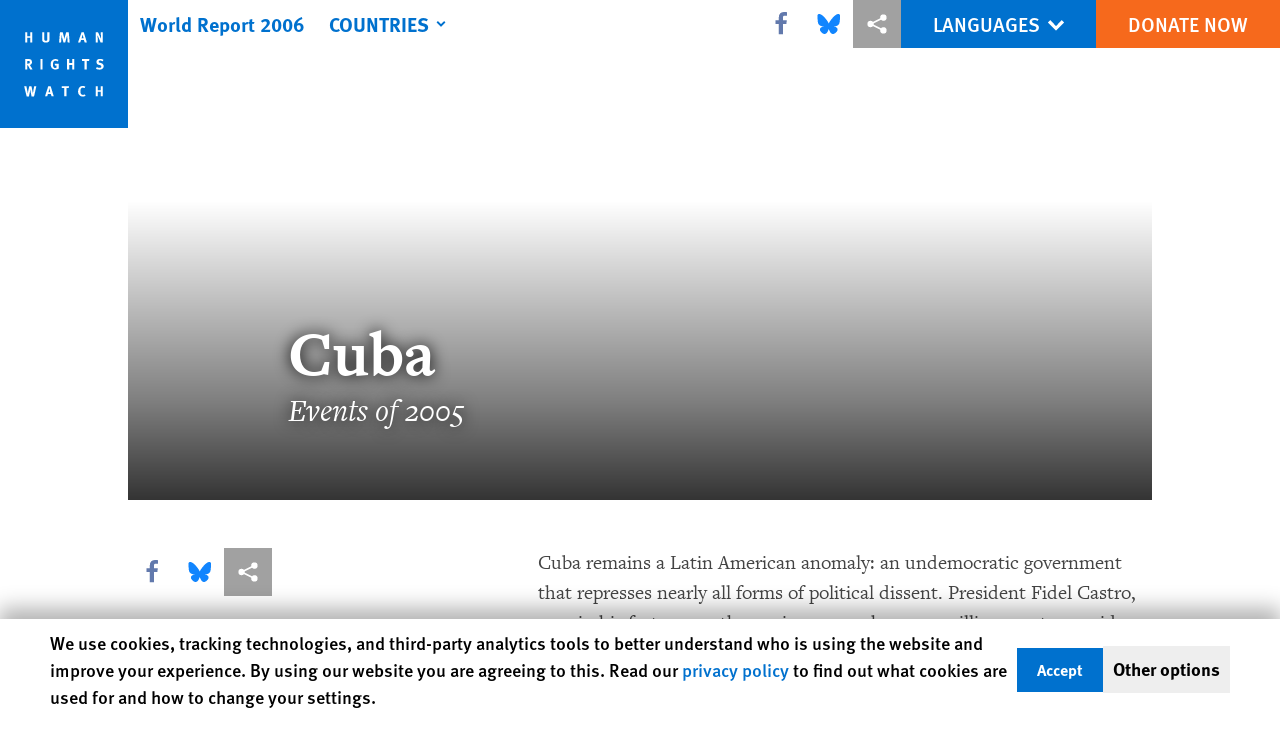

--- FILE ---
content_type: text/html; charset=UTF-8
request_url: https://www.hrw.org/world-report/2006/country-chapters/cuba
body_size: 25245
content:
<!DOCTYPE html>
<html lang="en" dir="ltr" prefix="og: https://ogp.me/ns#">
  <head>
    <meta charset="utf-8" />
<script>window['sa_metadata'] = {"title":"Cuba","langcode":"en","node_id":"259180","entity_type":"node","node_type":"world_report_chapter","created":"1138758793"};</script>
<script async defer src="/libraries/custom/simpleanalytics.js"></script>
<script src="/modules/custom/hrw_consent/js/hrwconsent.js?v=1.7"></script>
<script>
        HrwConsent = new HrwConsent;
        HrwConsentSettings.domain = 'hrw.org';
        HrwConsentSettings.expires = 365;
      </script>
<script>var _mtm = window._mtm = window._mtm || [];_mtm.push({"mtm.startTime": (new Date().getTime()), "event": "mtm.Start"});var d = document, g = d.createElement("script"), s = d.getElementsByTagName("script")[0];g.type = "text/javascript";g.async = true;g.src="https://open-analytics.hrw.org/js/container_MOFt5fSb.js";s.parentNode.insertBefore(g, s);</script>
<link rel="canonical" href="https://www.hrw.org/world-report/2006/country-chapters/cuba" />
<meta name="google" content="H_DzcJuJMJKVAO6atlPsK4HHr2WienspT6e74P5fVFY" />
<meta property="og:site_name" content="Human Rights Watch" />
<meta property="og:url" content="https://www.hrw.org/world-report/2006/country-chapters/cuba" />
<meta property="og:title" content="World Report 2006: Rights Trends in Cuba" />
<meta property="og:updated_time" content="2022-08-12T16:43:42-0400" />
<meta property="article:publisher" content="https://www.facebook.com/HumanRightsWatch" />
<meta property="article:published_time" content="2006-01-31T20:53:13-0500" />
<meta property="article:modified_time" content="2022-08-12T16:43:42-0400" />
<meta name="twitter:card" content="summary_large_image" />
<meta name="twitter:title" content="World Report 2006: Rights Trends in Cuba" />
<meta name="twitter:site" content="@hrw" />
<meta name="twitter:site:id" content="14700316" />
<meta name="Generator" content="Drupal 10 (https://www.drupal.org)" />
<meta name="MobileOptimized" content="width" />
<meta name="HandheldFriendly" content="true" />
<meta name="viewport" content="width=device-width, initial-scale=1.0" />
<script type="application/ld+json">{
    "@context": "https://schema.org",
    "@graph": [
        {
            "@type": "Article",
            "headline": "Cuba",
            "datePublished": "2006-01-31T20:53:13-0500",
            "dateModified": "2022-08-12T16:43:42-0400",
            "publisher": {
                "@type": "NGO",
                "@id": "https://www.hrw.org/",
                "name": "Human Rights Watch",
                "url": "https://www.hrw.org/",
                "logo": {
                    "@type": "ImageObject",
                    "representativeOfPage": "False",
                    "url": "https://www.hrw.org//themes/custom/hrw_design/dist/app-drupal/assets/logo.svg"
                }
            },
            "mainEntityOfPage": "https://www.hrw.org/world-report/2006/country-chapters/cuba"
        },
        {
            "@type": "WebPage",
            "@id": "https://www.hrw.org/world-report/2006/country-chapters/cuba",
            "speakable": {
                "@type": "SpeakableSpecification",
                "cssSelector": "#block-hrw-design-content"
            }
        }
    ]
}</script>
<link rel="icon" href="/sites/default/files/favicon.ico" type="image/vnd.microsoft.icon" />
<script src="/sites/default/files/google_tag/hrw_tag_manager/google_tag.script.js?t8ypun" defer></script>
<link rel="preload" as="font" href="/themes/custom/hrw_design/dist/app-drupal/assets/fonts/main/Fonts/38b5004a-00f0-4ad8-a6f6-4c8fe48b074b.woff2" type="font/woff2" crossorigin />
<link rel="preload" as="font" href="/themes/custom/hrw_design/dist/app-drupal/assets/fonts/main/Fonts/32a02776-64bf-464c-9c4f-4f57df3d72d6.woff2" type="font/woff2" crossorigin />
<link rel="preload" as="font" href="/themes/custom/hrw_design/dist/app-drupal/assets/fonts/main/Fonts/b273cf7b-f375-4188-9216-9101312446b2.woff2" type="font/woff2" crossorigin />
<link rel="preload" as="font" href="/themes/custom/hrw_design/dist/app-drupal/assets/fonts/main/Fonts/3eed0fa3-246d-45d8-83c6-1b3bb5fad3c3.woff2" type="font/woff2" crossorigin />
<link rel="preload" as="font" href="/themes/custom/hrw_design/dist/app-drupal/assets/fonts/main/Fonts/05ebb84f-7132-4bba-a010-01a2fb46795b.woff2" type="font/woff2" crossorigin />

    <title>World Report 2006: Cuba | Human Rights Watch</title>
    <link rel="stylesheet" media="all" href="/sites/default/files/css/css_fZDb4szj_5i8jCkJvONgUVOPWadf5c95J2On3iWazjw.css?delta=0&amp;language=en&amp;theme=hrw_design&amp;include=eJxNylsOwjAMRNENBbykyE2H1sKPKg4Cdk9V-tG_OVeDz1DxJ839tbHe8WdZ-7u2sC0cPpIWjYn1rJ57o8s--oyUxalFx9WP8FFVGvZnNRYvJi7GWnPlDjp1O1TymwNGEyd-T248ew" />
<link rel="stylesheet" media="all" href="/sites/default/files/css/css_gWR9_HhWSh1S4Lq-e21zN12Mx1PHcuW80q7twCyXmgw.css?delta=1&amp;language=en&amp;theme=hrw_design&amp;include=eJxNylsOwjAMRNENBbykyE2H1sKPKg4Cdk9V-tG_OVeDz1DxJ839tbHe8WdZ-7u2sC0cPpIWjYn1rJ57o8s--oyUxalFx9WP8FFVGvZnNRYvJi7GWnPlDjp1O1TymwNGEyd-T248ew" />
<link rel="stylesheet" media="print" href="//fast.fonts.net/t/1.css?apiType=css&amp;projectid=b0af8052-798a-4f60-9b66-62993aa79ad2" async defer />

    
  </head>
  <body class="ltr">
    <noscript><iframe src="https://www.googletagmanager.com/ns.html?id=GTM-W5D7ZP" height="0" width="0" style="display:none;visibility:hidden"></iframe></noscript>
      <div class="dialog-off-canvas-main-canvas" data-off-canvas-main-canvas>
    
<div class="page page--node--world-report-chapter">
      <header>
            <a href="#hrw-cookie-dialog" id="hrw-cookie-popup-skip-link" class="visually-hidden focusable" aria-hidden="true" tabindex="-1">
        Skip to cookie privacy notice
      </a>
      <a href="#main-content" class="visually-hidden focusable">
        Skip to main content
      </a>
      

                <div class="region--header">
          
<div class="wr-header flex w-full h-12 justify-center fixed top-0 left-0 right-0 z-30 world_report_chapter">
  <div class="wr-header__runner bg-gray-900 transition lg:bg-transparent absolute h-12 w-full z-n10"></div>
  <div class="wr-header__container flex w-lg mx-auto justify-between">
    <div class="wr-header__logo transition-long block absolute z-1 w-14 h-14 lg:w-32 lg:h-32">
      <a href="/">
        <svg xmlns="http://www.w3.org/2000/svg" viewBox="0 0 700 700" preserveAspectRatio="xMinYMin" class="max-w-full"><title>Human Rights Watch</title><path fill="#0071CE" d="M0 700h700V0H0z"/><path fill="#fff" d="M177 232v-56h-12v22h-16v-22h-11v56h11v-25h16v25zm94-18v-38h-12v41c0 4-3 6-8 6-4 0-7-1-8-4l-1-6v-37h-11v39c0 5 0 7 2 10 3 5 9 8 18 8 12 0 18-6 19-11l1-8zm110 18l-5-56h-14l-8 28-2 9-2-9-7-28h-15l-5 56h11l2-29 1-11 2 10 8 30h10l8-31 3-8v9l2 30h11zm94 0l-17-56h-12l-19 56h12l4-13h16l4 13h12zm-18-23h-11l3-10 2-11 3 10 3 11zm105 23v-56h-11l1 23 1 15-7-16-10-22h-13v56h11v-24l-1-16 8 18 9 22h12zM178 380l-13-22-2-3c7 0 12-7 12-15 0-10-6-17-16-17h-21v57h11v-24l2 1c2 1 3 3 9 13l5 10h13zm-15-40c0 3 0 5-2 6-1 1-3 2-8 2h-4v-15h10c3 1 4 4 4 7zm70 40v-57h-12v57zm88-5v-27h-22l2 10h8v12l-6 2c-4 0-7-1-9-3-3-3-4-8-4-16 0-9 1-15 5-18 2-2 4-3 8-3s8 1 11 4l6-7c-4-4-11-6-17-6s-10 1-14 4c-8 5-12 13-12 25 0 8 2 14 6 20 5 5 11 8 19 8 7 0 13-1 19-5zm85 5v-57h-11v22h-16v-22h-12v57h12v-25h16v25zm83-57h-41v10h14v47h12v-47h13zm78 39c0-8-5-14-14-17l-7-2c-5-1-6-2-6-5 0-4 3-7 8-7 4 0 8 1 13 5l5-9c-5-3-12-5-19-5-12 0-20 7-20 17l3 9c2 3 5 5 11 7l6 1c5 2 7 4 7 8 0 5-3 7-10 7-5 0-10-1-15-4l-4 9c5 3 13 5 19 5 14 0 23-8 23-19zM199 471h-12l-4 21-3 19-3-15-5-25h-12l-5 23-3 18-3-19-5-22h-12l14 57h12l5-23 3-16 2 16 5 23h13l13-57zm95 56l-17-56h-13l-18 56h12l4-13h16l4 13h12zm-19-22h-10a160 160 0 005-22 1386 1386 0 015 22zm103-34h-40v10h14v46h11v-46h13zm90 52l-5-7c-4 3-7 3-10 3-5 0-8-2-11-6-1-3-2-7-2-15 0-6 1-11 3-14s6-5 10-5l9 3 5-8c-3-2-9-4-15-4-9 0-17 5-21 13-3 5-4 10-4 17 0 9 2 15 7 20 5 6 11 8 18 8s11-1 16-5zm94 4v-56h-11v22h-16v-22h-12v56h12v-25h16v25z"/></svg>
      </a>
    </div>
    <div class="wr-header__main flex flex-1">
      <div class="wr-header__mobile flex lg:ml-16 lg:hidden">
        <button title="Toggle menu" class="wr-header__toggle my-2 ml-16 pl-2 pr-2 flex border-r border-gray-800 lg:hidden">
          <div class="toggle-menu">
            


<div class="icon fill-current  w-6 block">
  <svg viewBox="0 0 20 20" fill="currentColor"  role="img"  focusable="false"  aria-hidden="true"  >
        <use xlink:href="/themes/custom/hrw_design/dist/app-drupal/assets/spritemap.svg?cacheBuster=250315#sprite-header-menu"></use>
  </svg>
</div>
          </div>
          <div class="toggle-close rotate-away">
            


<div class="icon fill-current  w-6 block">
  <svg viewBox="0 0 20 20" fill="currentColor"  role="img"  focusable="false"  aria-hidden="true"  >
        <use xlink:href="/themes/custom/hrw_design/dist/app-drupal/assets/spritemap.svg?cacheBuster=250315#sprite-header-cross"></use>
  </svg>
</div>
          </div>
        </button>
      </div>
      <div class="wr-header__nav absolute lg:static lg:ml-32 max-h-0 wr-mobile-hide-position overflow-hidden lg:overflow-visible transition-long lg:max-h-full lg:top-0">
                  
<div id="vue-header"></div>
              </div>
    </div>
    <div class="wr-header__utilities flex relative">
      <div class="wr-header-bar__share hidden lg:flex z-1 items-center">
                  <div
            class="hrw-share--gray h-10 text-xs flex text-gray-900 justify-center items-center"><p class="minimal-share"><a href="https://www.facebook.com/sharer.php?u=https://www.hrw.org/world-report/2006/country-chapters/cuba" title="Share this via Facebook" class="facebook ms-icon" data-ms="facebook">
      <span class="sr-only">Share this via Facebook</span>
  <svg xmlns="http://www.w3.org/2000/svg" viewbox="0 0 571.4 1000" role="img" focusable="false" aria-hidden="true"><path d="M535.2 6.7V154h-87.7q-47.9 0-64.7 20.1t-16.7 60.3v105.4h163.5L507.8 505H366.1v423.6H195.3V505H53V339.8h142.3V218.2q0-103.8 58-161T407.9 0Q490 0 535.2 6.7z" /></svg>

</a>
<a href="https://bsky.app/intent/compose?text=Cuba%0Ahttps://www.hrw.org/world-report/2006/country-chapters/cuba" title="Share this via Bluesky" class="bluesky ms-icon" data-ms="bluesky">
      <span class="sr-only">Share this via Bluesky</span>
  <svg viewbox="-10 -50 600 600" fill="#1185fe" xmlns="http://www.w3.org/2000/svg">
<path d="M123.121 33.6637C188.241 82.5526 258.281 181.681 284 234.873C309.719 181.681 379.759 82.5526 444.879 33.6637C491.866 -1.61183 568 -28.9064 568 57.9464C568 75.2916 558.055 203.659 552.222 224.501C531.947 296.954 458.067 315.434 392.347 304.249C507.222 323.8 536.444 388.56 473.333 453.32C353.473 576.312 301.061 422.461 287.631 383.039C285.169 375.812 284.017 372.431 284 375.306C283.983 372.431 282.831 375.812 280.369 383.039C266.939 422.461 214.527 576.312 94.6667 453.32C31.5556 388.56 60.7778 323.8 175.653 304.249C109.933 315.434 36.0535 296.954 15.7778 224.501C9.94525 203.659 0 75.2916 0 57.9464C0 -28.9064 76.1345 -1.61183 123.121 33.6637Z" fill="#1185fe" />
</svg>

</a>
<a href="https://twitter.com/intent/tweet?text=Cuba&amp;url=https://www.hrw.org/world-report/2006/country-chapters/cuba" title="Share this via X" class="twitter ms-icon" data-ms="twitter">
      <span class="sr-only">Share this via X</span>
  <svg version="1.1" id="Layer_1" xmlns="http://www.w3.org/2000/svg" xlink="http://www.w3.org/1999/xlink" x="0px" y="0px" viewbox="0 0 400 400" space="preserve">
<path d="M312.23,23.66h59.83l-130.7,149.38L395.11,376.3H274.72l-94.29-123.28L72.54,376.3H12.68l139.79-159.77L4.98,23.66h123.44
	l85.23,112.69L312.23,23.66z M291.24,340.5h33.15L110.4,57.59H74.84L291.24,340.5z" />
</svg>

</a>
<a href="whatsapp://send?text=Cuba%20-%20https://www.hrw.org/world-report/2006/country-chapters/cuba" title="Share this via WhatsApp" class="whatsapp ms-icon" data-ms="whatsapp">
      <span class="sr-only">Share this via WhatsApp</span>
  <svg viewbox="0 0 16 16" xmlns="http://www.w3.org/2000/svg" role="img" focusable="false" aria-hidden="true" fill-rule="evenodd" clip-rule="evenodd" stroke-linejoin="round" stroke-miterlimit="1.414"><path d="M11.665 9.588c-.2-.1-1.177-.578-1.36-.644-.182-.067-.315-.1-.448.1-.132.197-.514.643-.63.775-.116.13-.232.147-.43.05-.2-.1-.842-.31-1.602-.985-.592-.525-.99-1.174-1.107-1.373-.116-.198-.013-.305.087-.404.09-.09.2-.232.3-.348.098-.116.13-.198.198-.33.066-.133.033-.248-.017-.348-.05-.1-.448-1.074-.614-1.47-.16-.387-.325-.334-.448-.34-.115-.006-.248-.007-.38-.007-.134 0-.35.05-.532.247-.182.2-.696.678-.696 1.653s.713 1.917.812 2.05c.1.132 1.404 2.133 3.4 2.99.476.205.846.327 1.136.418.476.15.91.13 1.253.08.383-.058 1.178-.48 1.344-.943.168-.463.168-.86.118-.943-.05-.083-.182-.133-.382-.232M8.034 14.52H8.03c-1.187 0-2.353-.318-3.37-.918l-.24-.143-2.507.653.67-2.43-.16-.25c-.662-1.05-1.012-2.263-1.01-3.508 0-3.633 2.97-6.59 6.623-6.59 1.77.002 3.43.688 4.68 1.934 1.252 1.244 1.94 2.9 1.94 4.66-.003 3.634-2.973 6.59-6.623 6.59m5.636-12.2C12.163.83 10.163.003 8.03 0 3.642 0 .07 3.556.067 7.928c0 1.397.366 2.76 1.063 3.964L0 16l4.223-1.102c1.164.63 2.474.964 3.807.965h.004c4.39 0 7.964-3.557 7.966-7.93 0-2.117-.827-4.11-2.33-5.608" /></svg>

</a>
<a href="mailto:?subject=Cuba&amp;body=https://www.hrw.org/world-report/2006/country-chapters/cuba" title="Share this via Email" class="email ms-icon" data-ms="email">
      <span class="sr-only">Share this via Email</span>
  <svg xmlns="http://www.w3.org/2000/svg" viewbox="0 0 33 32" role="img" focusable="false" aria-hidden="true"><path d="M.064 24.032V5.6q0-.032.096-.608l10.848 9.28-10.816 10.4q-.128-.448-.128-.64zm1.44-20.32q.224-.096.544-.096h29.216q.288 0 .576.096l-10.88 9.312-1.44 1.152-2.848 2.336-2.848-2.336-1.44-1.152zm.032 22.208l10.912-10.464 4.224 3.424 4.224-3.424L31.808 25.92q-.256.096-.544.096H2.048q-.256 0-.512-.096zm20.8-11.648l10.816-9.28q.096.288.096.608v18.432q0 .288-.096.64z" /></svg>

</a>
<a href="" title="More sharing options" class="share ms-icon" data-ms="share">
      <span class="sr-only">More sharing options</span>
  <svg fill="#fff" xmlns="http://www.w3.org/2000/svg" viewbox="0 0 30 30" width="30px" height="30px" role="img" focusable="false" aria-hidden="true"><path d="M 23 3 A 4 4 0 0 0 19 7 A 4 4 0 0 0 19.09375 7.8359375 L 10.011719 12.376953 A 4 4 0 0 0 7 11 A 4 4 0 0 0 3 15 A 4 4 0 0 0 7 19 A 4 4 0 0 0 10.013672 17.625 L 19.089844 22.164062 A 4 4 0 0 0 19 23 A 4 4 0 0 0 23 27 A 4 4 0 0 0 27 23 A 4 4 0 0 0 23 19 A 4 4 0 0 0 19.986328 20.375 L 10.910156 15.835938 A 4 4 0 0 0 11 15 A 4 4 0 0 0 10.90625 14.166016 L 19.988281 9.625 A 4 4 0 0 0 23 11 A 4 4 0 0 0 27 7 A 4 4 0 0 0 23 3 z" /></svg>

</a>
<a href="http://www.linkedin.com/shareArticle?mini=true&amp;url=https://www.hrw.org/world-report/2006/country-chapters/cuba&amp;title=Cuba" title="Share this via LinkedIn" class="linkedin ms-icon" data-ms="linkedin">
      <span class="sr-only">Share this via LinkedIn</span>
  <svg xmlns="http://www.w3.org/2000/svg" viewbox="0 0 857.1 1000" role="img" focusable="false" aria-hidden="true"><path d="M194.8 348.8v553H10.6v-553h184.2zM206.5 178q.5 40.8-28.2 68.1t-75.6 27.3h-1.1q-45.8 0-73.7-27.3T0 178q0-41.3 28.7-68.3t75.1-27.1 74.2 27.1 28.5 68.3zm650.6 406.8v317H673.5V606q0-58.6-22.6-91.8T580.4 481q-35.2 0-58.9 19.3T486 548q-6.1 16.7-6.1 45.2v308.6H296.3q1.1-222.7 1.1-361.1t-.5-165.1l-.6-26.8h183.6v80.3h-1.1q11.2-17.8 22.9-31.2t31.5-29 48.6-24.3 63.8-8.7q95.5 0 153.5 63.4t58 185.5z" /></svg>

</a>
<a href="http://reddit.com/submit?url=https://www.hrw.org/world-report/2006/country-chapters/cuba&amp;title=Cuba" title="Share this via Reddit" class="reddit ms-icon" data-ms="reddit">
      <span class="sr-only">Share this via Reddit</span>
  <svg fill="#000000" xmlns="http://www.w3.org/2000/svg" viewbox="0 0 30 30" width="30px" height="30px" role="img" focusable="false" aria-hidden="true"><path d="M 17.662109 2 C 15.565005 2 14 3.7131367 14 5.6621094 L 14 9.0351562 C 11.24971 9.1810926 8.7344872 9.9143634 6.7265625 11.064453 C 5.9527826 10.321405 4.9166871 9.991448 3.9121094 9.9921875 C 2.8229214 9.9929893 1.7094525 10.370413 0.94140625 11.234375 L 0.92382812 11.253906 L 0.90625 11.273438 C 0.16947928 12.194228 -0.12225605 13.427747 0.07421875 14.652344 C 0.25365009 15.770711 0.90137168 16.893419 2.0273438 17.628906 C 2.0199689 17.753058 2 17.874618 2 18 C 2 22.962 7.832 27 15 27 C 22.168 27 28 22.962 28 18 C 28 17.874618 27.980031 17.753058 27.972656 17.628906 C 29.098628 16.893419 29.74635 15.770711 29.925781 14.652344 C 30.122256 13.427747 29.830521 12.194228 29.09375 11.273438 L 29.076172 11.253906 L 29.058594 11.234375 C 28.290448 10.370294 27.177168 9.9929893 26.087891 9.9921875 C 25.08323 9.991448 24.046988 10.321133 23.273438 11.064453 C 21.265513 9.9143634 18.75029 9.1810926 16 9.0351562 L 16 5.6621094 C 16 4.6830821 16.565214 4 17.662109 4 C 18.182797 4 18.817104 4.2609042 19.810547 4.609375 C 20.650361 4.9039572 21.743308 5.2016984 23.140625 5.2910156 C 23.474875 6.2790874 24.402814 7 25.5 7 C 26.875 7 28 5.875 28 4.5 C 28 3.125 26.875 2 25.5 2 C 24.561213 2 23.747538 2.5304211 23.320312 3.3007812 C 22.125831 3.2346294 21.248238 2.9947078 20.472656 2.7226562 C 19.568849 2.4056271 18.738422 2 17.662109 2 z M 3.9121094 11.992188 C 4.3072494 11.991896 4.6826692 12.095595 4.9921875 12.263672 C 3.8881963 13.18517 3.0505713 14.261821 2.5449219 15.4375 C 2.2764358 15.106087 2.114647 14.734002 2.0507812 14.335938 C 1.9430146 13.664243 2.1440212 12.966045 2.4628906 12.552734 C 2.7642172 12.228395 3.3144613 11.992626 3.9121094 11.992188 z M 26.085938 11.992188 C 26.683756 11.992627 27.235874 12.22849 27.537109 12.552734 C 27.855979 12.966045 28.056985 13.664243 27.949219 14.335938 C 27.885353 14.734002 27.723564 15.106087 27.455078 15.4375 C 26.949429 14.261821 26.111804 13.18517 25.007812 12.263672 C 25.316626 12.095792 25.690955 11.991896 26.085938 11.992188 z M 10 14 C 11.105 14 12 14.895 12 16 C 12 17.105 11.105 18 10 18 C 8.895 18 8 17.105 8 16 C 8 14.895 8.895 14 10 14 z M 20 14 C 21.105 14 22 14.895 22 16 C 22 17.105 21.105 18 20 18 C 18.895 18 18 17.105 18 16 C 18 14.895 18.895 14 20 14 z M 20.238281 19.533203 C 19.599281 21.400203 17.556 23 15 23 C 12.444 23 10.400719 21.400969 9.7617188 19.667969 C 10.911719 20.600969 12.828 21.267578 15 21.267578 C 17.172 21.267578 19.088281 20.600203 20.238281 19.533203 z" /></svg>

</a>
<a href="https://telegram.me/share/url?url=https://www.hrw.org/world-report/2006/country-chapters/cuba&amp;text=Cuba" title="Share this via Telegram" class="telegram ms-icon" data-ms="telegram">
      <span class="sr-only">Share this via Telegram</span>
  <svg fill="#000000" xmlns="http://www.w3.org/2000/svg" viewbox="0 0 24 24" width="24px" height="24px" role="img" focusable="false" aria-hidden="true"><path d="M 19.976562 3.1210938 L 19.611328 3.2695312 C 19.611328 3.2695312 6.6375504 8.5740484 2.6132812 10.267578 L 2.0019531 10.525391 L 2.0019531 12.779297 L 6.9472656 14.755859 L 8.6796875 19.996094 L 10.251953 20.005859 L 12.955078 17.720703 L 16.355469 20.996094 L 18.808594 20.996094 L 21.964844 3.875 L 19.976562 3.1210938 z M 19.646484 5.4179688 L 17.146484 18.980469 L 13.044922 15.029297 L 10.224609 17.410156 L 11 14.375 L 17.28125 8 L 17.082031 7.7988281 C 17.082031 7.7988281 10.706702 11.473998 8.0019531 13.023438 L 4.5371094 11.638672 C 9.0770415 9.7455758 18.697943 5.8058761 19.646484 5.4179688 z" /></svg>

</a>
<a href="/node/259180/printable/print" title="Share this via Printer" class="printer ms-icon" data-ms="printer">
      <span class="sr-only">Share this via Printer</span>
  <svg xmlns="http://www.w3.org/2000/svg" viewbox="0 0 924 1000" role="img" focusable="false" aria-hidden="true"><path d="M0 900V567l116-129h85v64h-56l-80 89v245h795V591l-80-89h-56v-64h85l115 129v333H0zm201-319V251l151-151h372v481H201zm60-61h403V160H412v151H261v209z" /></svg>

</a>
</p>
</div>
              </div>
      <div class="wr-header__languages text-sm md:text-xl">
        





    <nav class="translations-bar__container h-full relative flex items-center bg-blue-700 text-white" aria-label="Languages">
    <div class="translations-bar__content h-full">
      <button id="translations-bar__toggle" class="translations-bar__title btn-primary btn-lg-sm flex items-center h-full px-2 md:px-6 mx-auto" aria-controls="translations-bar__dropdown" aria-expanded="false">
                <span class="translations-bar__statement uppercase pointer-events-none">
          Languages
        </span>
                <span class="translations-bar__icon pointer-events-none">
          


<div class="icon fill-current  w-4 block">
  <svg viewBox="0 0 20 20" fill="currentColor"  role="img"  focusable="false"  aria-hidden="true"  >
        <use xlink:href="/themes/custom/hrw_design/dist/app-drupal/assets/spritemap.svg?cacheBuster=250315#sprite-chevron-down"></use>
  </svg>
</div>
        </span>
      </button>

      <div id="translations-bar__dropdown" class="translations-bar__languages--mobile min-w-full shadow-2xl left-0 absolute transition opacity-0 hidden">
        <ul class="translations-bar__languages-list min-w-full" style="width: fit-content;">
                      <li class="translations-bar__language">
              <a href="/world-report/2006"
                 title="English"
                 class="language-link bg-blue-700 font-light font-sans text-sm text-white px-2 md:px-8 py-2 block text-center text-white-700 underline hover-focus:bg-blue-700 hover-focus:underline"
                 xml:lang="en" lang="en">
                English
              </a>
            </li>
                      <li class="translations-bar__language">
              <a href="/fr/world-report/2006"
                 title="French"
                 class="language-link bg-blue-700 font-light font-sans text-sm text-white px-2 md:px-8 py-2 block text-center  hover-focus:bg-blue-700 hover-focus:underline"
                 xml:lang="fr" lang="fr">
                Français
              </a>
            </li>
                  </ul>
      </div>
    </div>
  </nav>
      </div>
      <div class="wr-header__cta">
                  






<a   class="uppercase btn btn-secondary btn-lg-sm  h-12 font-sans text-sm md:text-lg" href=https://donate.hrw.org/page/107245/donate/1?ea.tracking.id=EP2022EVpgdonate&amp;promo_id=1000>
        <span class="btn-text ">Donate Now</span>
  </a>
              </div>
    </div>
  </div>
</div>
      </div>

          </header>
    <main class="main" role="main">
    <a id="main-content" tabindex="-1"></a>      <div class="overflow-auto">
    



<div class="container-large max-w-lg mx-auto px-6 sm:px-8 md:pr-14 md:pl-24 x2l:px-0 x2l:mx-32 x3l:mx-auto">
          
      </div>
  </div>

    
      <div>
    <div data-drupal-messages-fallback class="hidden"></div><div id="block-hrw-design-content">
  
    
      



<div class="container-large max-w-lg mx-auto px-6 sm:px-8 md:pr-14 md:pl-24 x2l:px-0 x2l:mx-32 x3l:mx-auto">
      <article lang="en" dir="ltr">
      <div>
        
        
<div class="chapter-header block max-w-lg mx-auto relative z-1">
  <div class="chapter-header__content z-0 relative block mx-auto">
        <div class="relative z-10 chapter-header__content-inner relative background-grade-b md:background-grade flex flex-col justify-end w-full px-8 pt-56 pb-5 lg:pl-40 lg:pr-10 lg:pt-32 lg:pb-5 md:min-h-240 lg:min-h-500">
      <h1 class="chapter-header__title font-serif font-bold text-white leading-none text-3xl md:text-4xl lg:text-6xl">
        Cuba
      </h1>
      <p class="chapter-header__subtitle text-white font-serif font-light italic text-3xl">
        Events of 2005
      </p>
      <figure class="chapter-header__subcontent mt-5">
        <figcaption class="chapter-header__caption">
          <div class="text-gray-200 font-serif mx-auto w-2/3 text-sm py-3 text-right lg:w-1/2 lg:mx-0 lg:ml-auto">
            
          </div>
        </figcaption>
      </figure>
    </div>

    <div class="chapter-header__subsection w-full relative">
              





          </div>
  </div>
</div>



        <div class="article__info max-w-sm mx-auto relative z-0">
          <div class="article__byline px-6 mt-4 lg:my-4 lg:mx-0 lg:w-3/5 lg:ml-auto">
            <div class="hrw-share world-report hrw-share--gray flex justify-left items-center w-full h-12 lg:hidden pt-6">
              <p class="minimal-share"><a href="https://www.facebook.com/sharer.php?u=https://www.hrw.org/world-report/2006/country-chapters/cuba" title="Share this via Facebook" class="facebook ms-icon" data-ms="facebook">
      <span class="sr-only">Share this via Facebook</span>
  <svg xmlns="http://www.w3.org/2000/svg" viewbox="0 0 571.4 1000" role="img" focusable="false" aria-hidden="true"><path d="M535.2 6.7V154h-87.7q-47.9 0-64.7 20.1t-16.7 60.3v105.4h163.5L507.8 505H366.1v423.6H195.3V505H53V339.8h142.3V218.2q0-103.8 58-161T407.9 0Q490 0 535.2 6.7z" /></svg>

</a>
<a href="https://bsky.app/intent/compose?text=World%20Report%202006%3A%20Cuba%20%7C%20Human%20Rights%20Watch%0Ahttps://www.hrw.org/world-report/2006/country-chapters/cuba" title="Share this via Bluesky" class="bluesky ms-icon" data-ms="bluesky">
      <span class="sr-only">Share this via Bluesky</span>
  <svg viewbox="-10 -50 600 600" fill="#1185fe" xmlns="http://www.w3.org/2000/svg">
<path d="M123.121 33.6637C188.241 82.5526 258.281 181.681 284 234.873C309.719 181.681 379.759 82.5526 444.879 33.6637C491.866 -1.61183 568 -28.9064 568 57.9464C568 75.2916 558.055 203.659 552.222 224.501C531.947 296.954 458.067 315.434 392.347 304.249C507.222 323.8 536.444 388.56 473.333 453.32C353.473 576.312 301.061 422.461 287.631 383.039C285.169 375.812 284.017 372.431 284 375.306C283.983 372.431 282.831 375.812 280.369 383.039C266.939 422.461 214.527 576.312 94.6667 453.32C31.5556 388.56 60.7778 323.8 175.653 304.249C109.933 315.434 36.0535 296.954 15.7778 224.501C9.94525 203.659 0 75.2916 0 57.9464C0 -28.9064 76.1345 -1.61183 123.121 33.6637Z" fill="#1185fe" />
</svg>

</a>
<a href="https://twitter.com/intent/tweet?text=World%20Report%202006%3A%20Cuba%20%7C%20Human%20Rights%20Watch&amp;url=https://www.hrw.org/world-report/2006/country-chapters/cuba" title="Share this via X" class="twitter ms-icon" data-ms="twitter">
      <span class="sr-only">Share this via X</span>
  <svg version="1.1" id="Layer_1" xmlns="http://www.w3.org/2000/svg" xlink="http://www.w3.org/1999/xlink" x="0px" y="0px" viewbox="0 0 400 400" space="preserve">
<path d="M312.23,23.66h59.83l-130.7,149.38L395.11,376.3H274.72l-94.29-123.28L72.54,376.3H12.68l139.79-159.77L4.98,23.66h123.44
	l85.23,112.69L312.23,23.66z M291.24,340.5h33.15L110.4,57.59H74.84L291.24,340.5z" />
</svg>

</a>
<a href="whatsapp://send?text=World%20Report%202006%3A%20Cuba%20%7C%20Human%20Rights%20Watch%20-%20https://www.hrw.org/world-report/2006/country-chapters/cuba" title="Share this via WhatsApp" class="whatsapp ms-icon" data-ms="whatsapp">
      <span class="sr-only">Share this via WhatsApp</span>
  <svg viewbox="0 0 16 16" xmlns="http://www.w3.org/2000/svg" role="img" focusable="false" aria-hidden="true" fill-rule="evenodd" clip-rule="evenodd" stroke-linejoin="round" stroke-miterlimit="1.414"><path d="M11.665 9.588c-.2-.1-1.177-.578-1.36-.644-.182-.067-.315-.1-.448.1-.132.197-.514.643-.63.775-.116.13-.232.147-.43.05-.2-.1-.842-.31-1.602-.985-.592-.525-.99-1.174-1.107-1.373-.116-.198-.013-.305.087-.404.09-.09.2-.232.3-.348.098-.116.13-.198.198-.33.066-.133.033-.248-.017-.348-.05-.1-.448-1.074-.614-1.47-.16-.387-.325-.334-.448-.34-.115-.006-.248-.007-.38-.007-.134 0-.35.05-.532.247-.182.2-.696.678-.696 1.653s.713 1.917.812 2.05c.1.132 1.404 2.133 3.4 2.99.476.205.846.327 1.136.418.476.15.91.13 1.253.08.383-.058 1.178-.48 1.344-.943.168-.463.168-.86.118-.943-.05-.083-.182-.133-.382-.232M8.034 14.52H8.03c-1.187 0-2.353-.318-3.37-.918l-.24-.143-2.507.653.67-2.43-.16-.25c-.662-1.05-1.012-2.263-1.01-3.508 0-3.633 2.97-6.59 6.623-6.59 1.77.002 3.43.688 4.68 1.934 1.252 1.244 1.94 2.9 1.94 4.66-.003 3.634-2.973 6.59-6.623 6.59m5.636-12.2C12.163.83 10.163.003 8.03 0 3.642 0 .07 3.556.067 7.928c0 1.397.366 2.76 1.063 3.964L0 16l4.223-1.102c1.164.63 2.474.964 3.807.965h.004c4.39 0 7.964-3.557 7.966-7.93 0-2.117-.827-4.11-2.33-5.608" /></svg>

</a>
<a href="mailto:?subject=World%20Report%202006%3A%20Cuba%20%7C%20Human%20Rights%20Watch&amp;body=https://www.hrw.org/world-report/2006/country-chapters/cuba" title="Share this via Email" class="email ms-icon" data-ms="email">
      <span class="sr-only">Share this via Email</span>
  <svg xmlns="http://www.w3.org/2000/svg" viewbox="0 0 33 32" role="img" focusable="false" aria-hidden="true"><path d="M.064 24.032V5.6q0-.032.096-.608l10.848 9.28-10.816 10.4q-.128-.448-.128-.64zm1.44-20.32q.224-.096.544-.096h29.216q.288 0 .576.096l-10.88 9.312-1.44 1.152-2.848 2.336-2.848-2.336-1.44-1.152zm.032 22.208l10.912-10.464 4.224 3.424 4.224-3.424L31.808 25.92q-.256.096-.544.096H2.048q-.256 0-.512-.096zm20.8-11.648l10.816-9.28q.096.288.096.608v18.432q0 .288-.096.64z" /></svg>

</a>
<a href="" title="More sharing options" class="share ms-icon" data-ms="share">
      <span class="sr-only">More sharing options</span>
  <svg fill="#fff" xmlns="http://www.w3.org/2000/svg" viewbox="0 0 30 30" width="30px" height="30px" role="img" focusable="false" aria-hidden="true"><path d="M 23 3 A 4 4 0 0 0 19 7 A 4 4 0 0 0 19.09375 7.8359375 L 10.011719 12.376953 A 4 4 0 0 0 7 11 A 4 4 0 0 0 3 15 A 4 4 0 0 0 7 19 A 4 4 0 0 0 10.013672 17.625 L 19.089844 22.164062 A 4 4 0 0 0 19 23 A 4 4 0 0 0 23 27 A 4 4 0 0 0 27 23 A 4 4 0 0 0 23 19 A 4 4 0 0 0 19.986328 20.375 L 10.910156 15.835938 A 4 4 0 0 0 11 15 A 4 4 0 0 0 10.90625 14.166016 L 19.988281 9.625 A 4 4 0 0 0 23 11 A 4 4 0 0 0 27 7 A 4 4 0 0 0 23 3 z" /></svg>

</a>
<a href="http://www.linkedin.com/shareArticle?mini=true&amp;url=https://www.hrw.org/world-report/2006/country-chapters/cuba&amp;title=World%20Report%202006%3A%20Cuba%20%7C%20Human%20Rights%20Watch" title="Share this via LinkedIn" class="linkedin ms-icon" data-ms="linkedin">
      <span class="sr-only">Share this via LinkedIn</span>
  <svg xmlns="http://www.w3.org/2000/svg" viewbox="0 0 857.1 1000" role="img" focusable="false" aria-hidden="true"><path d="M194.8 348.8v553H10.6v-553h184.2zM206.5 178q.5 40.8-28.2 68.1t-75.6 27.3h-1.1q-45.8 0-73.7-27.3T0 178q0-41.3 28.7-68.3t75.1-27.1 74.2 27.1 28.5 68.3zm650.6 406.8v317H673.5V606q0-58.6-22.6-91.8T580.4 481q-35.2 0-58.9 19.3T486 548q-6.1 16.7-6.1 45.2v308.6H296.3q1.1-222.7 1.1-361.1t-.5-165.1l-.6-26.8h183.6v80.3h-1.1q11.2-17.8 22.9-31.2t31.5-29 48.6-24.3 63.8-8.7q95.5 0 153.5 63.4t58 185.5z" /></svg>

</a>
<a href="http://reddit.com/submit?url=https://www.hrw.org/world-report/2006/country-chapters/cuba&amp;title=World%20Report%202006%3A%20Cuba%20%7C%20Human%20Rights%20Watch" title="Share this via Reddit" class="reddit ms-icon" data-ms="reddit">
      <span class="sr-only">Share this via Reddit</span>
  <svg fill="#000000" xmlns="http://www.w3.org/2000/svg" viewbox="0 0 30 30" width="30px" height="30px" role="img" focusable="false" aria-hidden="true"><path d="M 17.662109 2 C 15.565005 2 14 3.7131367 14 5.6621094 L 14 9.0351562 C 11.24971 9.1810926 8.7344872 9.9143634 6.7265625 11.064453 C 5.9527826 10.321405 4.9166871 9.991448 3.9121094 9.9921875 C 2.8229214 9.9929893 1.7094525 10.370413 0.94140625 11.234375 L 0.92382812 11.253906 L 0.90625 11.273438 C 0.16947928 12.194228 -0.12225605 13.427747 0.07421875 14.652344 C 0.25365009 15.770711 0.90137168 16.893419 2.0273438 17.628906 C 2.0199689 17.753058 2 17.874618 2 18 C 2 22.962 7.832 27 15 27 C 22.168 27 28 22.962 28 18 C 28 17.874618 27.980031 17.753058 27.972656 17.628906 C 29.098628 16.893419 29.74635 15.770711 29.925781 14.652344 C 30.122256 13.427747 29.830521 12.194228 29.09375 11.273438 L 29.076172 11.253906 L 29.058594 11.234375 C 28.290448 10.370294 27.177168 9.9929893 26.087891 9.9921875 C 25.08323 9.991448 24.046988 10.321133 23.273438 11.064453 C 21.265513 9.9143634 18.75029 9.1810926 16 9.0351562 L 16 5.6621094 C 16 4.6830821 16.565214 4 17.662109 4 C 18.182797 4 18.817104 4.2609042 19.810547 4.609375 C 20.650361 4.9039572 21.743308 5.2016984 23.140625 5.2910156 C 23.474875 6.2790874 24.402814 7 25.5 7 C 26.875 7 28 5.875 28 4.5 C 28 3.125 26.875 2 25.5 2 C 24.561213 2 23.747538 2.5304211 23.320312 3.3007812 C 22.125831 3.2346294 21.248238 2.9947078 20.472656 2.7226562 C 19.568849 2.4056271 18.738422 2 17.662109 2 z M 3.9121094 11.992188 C 4.3072494 11.991896 4.6826692 12.095595 4.9921875 12.263672 C 3.8881963 13.18517 3.0505713 14.261821 2.5449219 15.4375 C 2.2764358 15.106087 2.114647 14.734002 2.0507812 14.335938 C 1.9430146 13.664243 2.1440212 12.966045 2.4628906 12.552734 C 2.7642172 12.228395 3.3144613 11.992626 3.9121094 11.992188 z M 26.085938 11.992188 C 26.683756 11.992627 27.235874 12.22849 27.537109 12.552734 C 27.855979 12.966045 28.056985 13.664243 27.949219 14.335938 C 27.885353 14.734002 27.723564 15.106087 27.455078 15.4375 C 26.949429 14.261821 26.111804 13.18517 25.007812 12.263672 C 25.316626 12.095792 25.690955 11.991896 26.085938 11.992188 z M 10 14 C 11.105 14 12 14.895 12 16 C 12 17.105 11.105 18 10 18 C 8.895 18 8 17.105 8 16 C 8 14.895 8.895 14 10 14 z M 20 14 C 21.105 14 22 14.895 22 16 C 22 17.105 21.105 18 20 18 C 18.895 18 18 17.105 18 16 C 18 14.895 18.895 14 20 14 z M 20.238281 19.533203 C 19.599281 21.400203 17.556 23 15 23 C 12.444 23 10.400719 21.400969 9.7617188 19.667969 C 10.911719 20.600969 12.828 21.267578 15 21.267578 C 17.172 21.267578 19.088281 20.600203 20.238281 19.533203 z" /></svg>

</a>
<a href="https://telegram.me/share/url?url=https://www.hrw.org/world-report/2006/country-chapters/cuba&amp;text=World%20Report%202006%3A%20Cuba%20%7C%20Human%20Rights%20Watch" title="Share this via Telegram" class="telegram ms-icon" data-ms="telegram">
      <span class="sr-only">Share this via Telegram</span>
  <svg fill="#000000" xmlns="http://www.w3.org/2000/svg" viewbox="0 0 24 24" width="24px" height="24px" role="img" focusable="false" aria-hidden="true"><path d="M 19.976562 3.1210938 L 19.611328 3.2695312 C 19.611328 3.2695312 6.6375504 8.5740484 2.6132812 10.267578 L 2.0019531 10.525391 L 2.0019531 12.779297 L 6.9472656 14.755859 L 8.6796875 19.996094 L 10.251953 20.005859 L 12.955078 17.720703 L 16.355469 20.996094 L 18.808594 20.996094 L 21.964844 3.875 L 19.976562 3.1210938 z M 19.646484 5.4179688 L 17.146484 18.980469 L 13.044922 15.029297 L 10.224609 17.410156 L 11 14.375 L 17.28125 8 L 17.082031 7.7988281 C 17.082031 7.7988281 10.706702 11.473998 8.0019531 13.023438 L 4.5371094 11.638672 C 9.0770415 9.7455758 18.697943 5.8058761 19.646484 5.4179688 z" /></svg>

</a>
<a href="/node/259180/printable/print" title="Share this via Printer" class="printer ms-icon" data-ms="printer">
      <span class="sr-only">Share this via Printer</span>
  <svg xmlns="http://www.w3.org/2000/svg" viewbox="0 0 924 1000" role="img" focusable="false" aria-hidden="true"><path d="M0 900V567l116-129h85v64h-56l-80 89v245h795V591l-80-89h-56v-64h85l115 129v333H0zm201-319V251l151-151h372v481H201zm60-61h403V160H412v151H261v209z" /></svg>

</a>
</p>

            </div>
          </div>
        </div>

        
<div class="grid-2col-wr__content justify-between max-w-sm flex flex-col-reverse mx-auto mb-8 px-6 sm:px-8 lg:flex-row x2l:px-0">
  <div class="grid-2col-wr__sidebar flex flex-col w-full mx-auto max-w-156 lg:mx-0 lg:max-w-full lg:w-3/10">
                
            <div class="aside__supplement wr-rich-text hidden lg:block">
              <nav class="toc-simple mt-8" aria-label="Table of Contents">
                <ol class="toc-simple__list list-none"></ol>
              </nav>
              <div class="hrw-share hrw-share--gray flex justify-left items-bottom w-full h-12">
                <p class="minimal-share"><a href="https://www.facebook.com/sharer.php?u=https://www.hrw.org/world-report/2006/country-chapters/cuba" title="Share this via Facebook" class="facebook ms-icon" data-ms="facebook">
      <span class="sr-only">Share this via Facebook</span>
  <svg xmlns="http://www.w3.org/2000/svg" viewbox="0 0 571.4 1000" role="img" focusable="false" aria-hidden="true"><path d="M535.2 6.7V154h-87.7q-47.9 0-64.7 20.1t-16.7 60.3v105.4h163.5L507.8 505H366.1v423.6H195.3V505H53V339.8h142.3V218.2q0-103.8 58-161T407.9 0Q490 0 535.2 6.7z" /></svg>

</a>
<a href="https://bsky.app/intent/compose?text=World%20Report%202006%3A%20Cuba%20%7C%20Human%20Rights%20Watch%0Ahttps://www.hrw.org/world-report/2006/country-chapters/cuba" title="Share this via Bluesky" class="bluesky ms-icon" data-ms="bluesky">
      <span class="sr-only">Share this via Bluesky</span>
  <svg viewbox="-10 -50 600 600" fill="#1185fe" xmlns="http://www.w3.org/2000/svg">
<path d="M123.121 33.6637C188.241 82.5526 258.281 181.681 284 234.873C309.719 181.681 379.759 82.5526 444.879 33.6637C491.866 -1.61183 568 -28.9064 568 57.9464C568 75.2916 558.055 203.659 552.222 224.501C531.947 296.954 458.067 315.434 392.347 304.249C507.222 323.8 536.444 388.56 473.333 453.32C353.473 576.312 301.061 422.461 287.631 383.039C285.169 375.812 284.017 372.431 284 375.306C283.983 372.431 282.831 375.812 280.369 383.039C266.939 422.461 214.527 576.312 94.6667 453.32C31.5556 388.56 60.7778 323.8 175.653 304.249C109.933 315.434 36.0535 296.954 15.7778 224.501C9.94525 203.659 0 75.2916 0 57.9464C0 -28.9064 76.1345 -1.61183 123.121 33.6637Z" fill="#1185fe" />
</svg>

</a>
<a href="https://twitter.com/intent/tweet?text=World%20Report%202006%3A%20Cuba%20%7C%20Human%20Rights%20Watch&amp;url=https://www.hrw.org/world-report/2006/country-chapters/cuba" title="Share this via X" class="twitter ms-icon" data-ms="twitter">
      <span class="sr-only">Share this via X</span>
  <svg version="1.1" id="Layer_1" xmlns="http://www.w3.org/2000/svg" xlink="http://www.w3.org/1999/xlink" x="0px" y="0px" viewbox="0 0 400 400" space="preserve">
<path d="M312.23,23.66h59.83l-130.7,149.38L395.11,376.3H274.72l-94.29-123.28L72.54,376.3H12.68l139.79-159.77L4.98,23.66h123.44
	l85.23,112.69L312.23,23.66z M291.24,340.5h33.15L110.4,57.59H74.84L291.24,340.5z" />
</svg>

</a>
<a href="whatsapp://send?text=World%20Report%202006%3A%20Cuba%20%7C%20Human%20Rights%20Watch%20-%20https://www.hrw.org/world-report/2006/country-chapters/cuba" title="Share this via WhatsApp" class="whatsapp ms-icon" data-ms="whatsapp">
      <span class="sr-only">Share this via WhatsApp</span>
  <svg viewbox="0 0 16 16" xmlns="http://www.w3.org/2000/svg" role="img" focusable="false" aria-hidden="true" fill-rule="evenodd" clip-rule="evenodd" stroke-linejoin="round" stroke-miterlimit="1.414"><path d="M11.665 9.588c-.2-.1-1.177-.578-1.36-.644-.182-.067-.315-.1-.448.1-.132.197-.514.643-.63.775-.116.13-.232.147-.43.05-.2-.1-.842-.31-1.602-.985-.592-.525-.99-1.174-1.107-1.373-.116-.198-.013-.305.087-.404.09-.09.2-.232.3-.348.098-.116.13-.198.198-.33.066-.133.033-.248-.017-.348-.05-.1-.448-1.074-.614-1.47-.16-.387-.325-.334-.448-.34-.115-.006-.248-.007-.38-.007-.134 0-.35.05-.532.247-.182.2-.696.678-.696 1.653s.713 1.917.812 2.05c.1.132 1.404 2.133 3.4 2.99.476.205.846.327 1.136.418.476.15.91.13 1.253.08.383-.058 1.178-.48 1.344-.943.168-.463.168-.86.118-.943-.05-.083-.182-.133-.382-.232M8.034 14.52H8.03c-1.187 0-2.353-.318-3.37-.918l-.24-.143-2.507.653.67-2.43-.16-.25c-.662-1.05-1.012-2.263-1.01-3.508 0-3.633 2.97-6.59 6.623-6.59 1.77.002 3.43.688 4.68 1.934 1.252 1.244 1.94 2.9 1.94 4.66-.003 3.634-2.973 6.59-6.623 6.59m5.636-12.2C12.163.83 10.163.003 8.03 0 3.642 0 .07 3.556.067 7.928c0 1.397.366 2.76 1.063 3.964L0 16l4.223-1.102c1.164.63 2.474.964 3.807.965h.004c4.39 0 7.964-3.557 7.966-7.93 0-2.117-.827-4.11-2.33-5.608" /></svg>

</a>
<a href="mailto:?subject=World%20Report%202006%3A%20Cuba%20%7C%20Human%20Rights%20Watch&amp;body=https://www.hrw.org/world-report/2006/country-chapters/cuba" title="Share this via Email" class="email ms-icon" data-ms="email">
      <span class="sr-only">Share this via Email</span>
  <svg xmlns="http://www.w3.org/2000/svg" viewbox="0 0 33 32" role="img" focusable="false" aria-hidden="true"><path d="M.064 24.032V5.6q0-.032.096-.608l10.848 9.28-10.816 10.4q-.128-.448-.128-.64zm1.44-20.32q.224-.096.544-.096h29.216q.288 0 .576.096l-10.88 9.312-1.44 1.152-2.848 2.336-2.848-2.336-1.44-1.152zm.032 22.208l10.912-10.464 4.224 3.424 4.224-3.424L31.808 25.92q-.256.096-.544.096H2.048q-.256 0-.512-.096zm20.8-11.648l10.816-9.28q.096.288.096.608v18.432q0 .288-.096.64z" /></svg>

</a>
<a href="" title="More sharing options" class="share ms-icon" data-ms="share">
      <span class="sr-only">More sharing options</span>
  <svg fill="#fff" xmlns="http://www.w3.org/2000/svg" viewbox="0 0 30 30" width="30px" height="30px" role="img" focusable="false" aria-hidden="true"><path d="M 23 3 A 4 4 0 0 0 19 7 A 4 4 0 0 0 19.09375 7.8359375 L 10.011719 12.376953 A 4 4 0 0 0 7 11 A 4 4 0 0 0 3 15 A 4 4 0 0 0 7 19 A 4 4 0 0 0 10.013672 17.625 L 19.089844 22.164062 A 4 4 0 0 0 19 23 A 4 4 0 0 0 23 27 A 4 4 0 0 0 27 23 A 4 4 0 0 0 23 19 A 4 4 0 0 0 19.986328 20.375 L 10.910156 15.835938 A 4 4 0 0 0 11 15 A 4 4 0 0 0 10.90625 14.166016 L 19.988281 9.625 A 4 4 0 0 0 23 11 A 4 4 0 0 0 27 7 A 4 4 0 0 0 23 3 z" /></svg>

</a>
<a href="http://www.linkedin.com/shareArticle?mini=true&amp;url=https://www.hrw.org/world-report/2006/country-chapters/cuba&amp;title=World%20Report%202006%3A%20Cuba%20%7C%20Human%20Rights%20Watch" title="Share this via LinkedIn" class="linkedin ms-icon" data-ms="linkedin">
      <span class="sr-only">Share this via LinkedIn</span>
  <svg xmlns="http://www.w3.org/2000/svg" viewbox="0 0 857.1 1000" role="img" focusable="false" aria-hidden="true"><path d="M194.8 348.8v553H10.6v-553h184.2zM206.5 178q.5 40.8-28.2 68.1t-75.6 27.3h-1.1q-45.8 0-73.7-27.3T0 178q0-41.3 28.7-68.3t75.1-27.1 74.2 27.1 28.5 68.3zm650.6 406.8v317H673.5V606q0-58.6-22.6-91.8T580.4 481q-35.2 0-58.9 19.3T486 548q-6.1 16.7-6.1 45.2v308.6H296.3q1.1-222.7 1.1-361.1t-.5-165.1l-.6-26.8h183.6v80.3h-1.1q11.2-17.8 22.9-31.2t31.5-29 48.6-24.3 63.8-8.7q95.5 0 153.5 63.4t58 185.5z" /></svg>

</a>
<a href="http://reddit.com/submit?url=https://www.hrw.org/world-report/2006/country-chapters/cuba&amp;title=World%20Report%202006%3A%20Cuba%20%7C%20Human%20Rights%20Watch" title="Share this via Reddit" class="reddit ms-icon" data-ms="reddit">
      <span class="sr-only">Share this via Reddit</span>
  <svg fill="#000000" xmlns="http://www.w3.org/2000/svg" viewbox="0 0 30 30" width="30px" height="30px" role="img" focusable="false" aria-hidden="true"><path d="M 17.662109 2 C 15.565005 2 14 3.7131367 14 5.6621094 L 14 9.0351562 C 11.24971 9.1810926 8.7344872 9.9143634 6.7265625 11.064453 C 5.9527826 10.321405 4.9166871 9.991448 3.9121094 9.9921875 C 2.8229214 9.9929893 1.7094525 10.370413 0.94140625 11.234375 L 0.92382812 11.253906 L 0.90625 11.273438 C 0.16947928 12.194228 -0.12225605 13.427747 0.07421875 14.652344 C 0.25365009 15.770711 0.90137168 16.893419 2.0273438 17.628906 C 2.0199689 17.753058 2 17.874618 2 18 C 2 22.962 7.832 27 15 27 C 22.168 27 28 22.962 28 18 C 28 17.874618 27.980031 17.753058 27.972656 17.628906 C 29.098628 16.893419 29.74635 15.770711 29.925781 14.652344 C 30.122256 13.427747 29.830521 12.194228 29.09375 11.273438 L 29.076172 11.253906 L 29.058594 11.234375 C 28.290448 10.370294 27.177168 9.9929893 26.087891 9.9921875 C 25.08323 9.991448 24.046988 10.321133 23.273438 11.064453 C 21.265513 9.9143634 18.75029 9.1810926 16 9.0351562 L 16 5.6621094 C 16 4.6830821 16.565214 4 17.662109 4 C 18.182797 4 18.817104 4.2609042 19.810547 4.609375 C 20.650361 4.9039572 21.743308 5.2016984 23.140625 5.2910156 C 23.474875 6.2790874 24.402814 7 25.5 7 C 26.875 7 28 5.875 28 4.5 C 28 3.125 26.875 2 25.5 2 C 24.561213 2 23.747538 2.5304211 23.320312 3.3007812 C 22.125831 3.2346294 21.248238 2.9947078 20.472656 2.7226562 C 19.568849 2.4056271 18.738422 2 17.662109 2 z M 3.9121094 11.992188 C 4.3072494 11.991896 4.6826692 12.095595 4.9921875 12.263672 C 3.8881963 13.18517 3.0505713 14.261821 2.5449219 15.4375 C 2.2764358 15.106087 2.114647 14.734002 2.0507812 14.335938 C 1.9430146 13.664243 2.1440212 12.966045 2.4628906 12.552734 C 2.7642172 12.228395 3.3144613 11.992626 3.9121094 11.992188 z M 26.085938 11.992188 C 26.683756 11.992627 27.235874 12.22849 27.537109 12.552734 C 27.855979 12.966045 28.056985 13.664243 27.949219 14.335938 C 27.885353 14.734002 27.723564 15.106087 27.455078 15.4375 C 26.949429 14.261821 26.111804 13.18517 25.007812 12.263672 C 25.316626 12.095792 25.690955 11.991896 26.085938 11.992188 z M 10 14 C 11.105 14 12 14.895 12 16 C 12 17.105 11.105 18 10 18 C 8.895 18 8 17.105 8 16 C 8 14.895 8.895 14 10 14 z M 20 14 C 21.105 14 22 14.895 22 16 C 22 17.105 21.105 18 20 18 C 18.895 18 18 17.105 18 16 C 18 14.895 18.895 14 20 14 z M 20.238281 19.533203 C 19.599281 21.400203 17.556 23 15 23 C 12.444 23 10.400719 21.400969 9.7617188 19.667969 C 10.911719 20.600969 12.828 21.267578 15 21.267578 C 17.172 21.267578 19.088281 20.600203 20.238281 19.533203 z" /></svg>

</a>
<a href="https://telegram.me/share/url?url=https://www.hrw.org/world-report/2006/country-chapters/cuba&amp;text=World%20Report%202006%3A%20Cuba%20%7C%20Human%20Rights%20Watch" title="Share this via Telegram" class="telegram ms-icon" data-ms="telegram">
      <span class="sr-only">Share this via Telegram</span>
  <svg fill="#000000" xmlns="http://www.w3.org/2000/svg" viewbox="0 0 24 24" width="24px" height="24px" role="img" focusable="false" aria-hidden="true"><path d="M 19.976562 3.1210938 L 19.611328 3.2695312 C 19.611328 3.2695312 6.6375504 8.5740484 2.6132812 10.267578 L 2.0019531 10.525391 L 2.0019531 12.779297 L 6.9472656 14.755859 L 8.6796875 19.996094 L 10.251953 20.005859 L 12.955078 17.720703 L 16.355469 20.996094 L 18.808594 20.996094 L 21.964844 3.875 L 19.976562 3.1210938 z M 19.646484 5.4179688 L 17.146484 18.980469 L 13.044922 15.029297 L 10.224609 17.410156 L 11 14.375 L 17.28125 8 L 17.082031 7.7988281 C 17.082031 7.7988281 10.706702 11.473998 8.0019531 13.023438 L 4.5371094 11.638672 C 9.0770415 9.7455758 18.697943 5.8058761 19.646484 5.4179688 z" /></svg>

</a>
<a href="/node/259180/printable/print" title="Share this via Printer" class="printer ms-icon" data-ms="printer">
      <span class="sr-only">Share this via Printer</span>
  <svg xmlns="http://www.w3.org/2000/svg" viewbox="0 0 924 1000" role="img" focusable="false" aria-hidden="true"><path d="M0 900V567l116-129h85v64h-56l-80 89v245h795V591l-80-89h-56v-64h85l115 129v333H0zm201-319V251l151-151h372v481H201zm60-61h403V160H412v151H261v209z" /></svg>

</a>
</p>

              </div>
            </div>

            <div class="aside__country-news mt-12 pt-8 border-t border-gray-700">
              
                          </div>
            </div>
  <div class="grid-2col-wr__main w-full flex flex-col mx-auto max-w-156 lg:mx-0 lg:max-w-full lg:w-3/5">
                
            <div class="article-body article-body--contained article-body__world-report wr-rich-text mb-8 mx-auto">
              

<div>
      <div class="rich-text mx-auto">
      <p>Cuba remains a Latin American anomaly: an undemocratic government that represses nearly all forms of political dissent. President Fidel Castro, now in his forty-seventh year in power, shows no willingness to consider even minor reforms. Instead, his government continues to enforce political conformity using criminal prosecutions, long- and short-term detentions, mob harassment, police warnings, surveillance, house arrests, travel restrictions, and politically-motivated dismissals from employment. The end result is that Cubans are systematically denied basic rights to free expression, association, assembly, privacy, movement, and due process of law.</p>

<p><i><b>Legal and Institutional Failings</b></i> &nbsp;<br>
Cuba’s legal and institutional structures are at the root of rights violations. Although in theory the different branches of government have separate and defined areas of authority, in practice the executive retains clear control over all levers of power. The courts, which lack independence, undermine the right to fair trial by severely restricting the right to a defense. &nbsp;<br>
&nbsp;<br>
Cuba’s Criminal Code provides the legal basis for repression of dissent. Laws criminalizing enemy propaganda, the spreading of “unauthorized news,” and insult to patriotic symbols are used to restrict freedom of speech under the guise of protecting state security. The government also imprisons or orders the surveillance of individuals who have committed no illegal act, relying upon provisions that penalize “dangerousness” (<i>estado peligroso</i>) and allow for “official warning” (<i>advertencia oficial</i>). &nbsp;<br>
&nbsp;<br>
<i><b>Political Imprisonment</b></i> &nbsp;<br>
In early July 2005 the Cuban Commission for Human Rights and National Reconciliation, a respected local human rights group, issued a list of 306 prisoners who it said were incarcerated for political reasons. The list included the names of thirteen peaceful dissidents who had been arrested and detained in the first half of 2005, of whom eleven were being held on charges of “dangerousness.” &nbsp;<br>
&nbsp;<br>
Of seventy-five political dissidents, independent journalists, and human rights advocates who were summarily tried in April 2003, sixty-one remain imprisoned. Serving sentences that average nearly twenty years, the incarcerated dissidents endure poor conditions and punitive treatment in prison. Although several of them suffer from serious health problems, the Cuban government had not, as of November 2005, granted any of them humanitarian release from prison. &nbsp;<br>
&nbsp;<br>
On July 13, 2005, protestors commemorated the deadly 1994 sinking of a tugboat that was packed with people seeking to flee Cuba. The protestors marched to the Malecón, along Havana’s coastline, and threw flowers into the sea. More than two dozen people were arrested. Less that two weeks later, on July 22, another thirty people were arrested during a rally in front of the French Embassy in Havana. While the majority of those arrested during the two demonstrations have since been released, at least ten of them remain incarcerated at this writing. &nbsp;<br>
&nbsp;<br>
<i><b>Travel Restrictions and Family Separations</b></i> &nbsp;<br>
The Cuban government forbids the country’s citizens from leaving or returning to Cuba without first obtaining official permission, which is often denied. Unauthorized travel can result in criminal prosecution. The government also frequently bars citizens engaged in authorized travel from taking their children with them overseas, essentially holding the children hostage to guarantee the parents’ return. Given the widespread fear of forced family separation, these travel restrictions provide the Cuban government with a powerful tool for punishing defectors and silencing critics. &nbsp;<br>
&nbsp;<br>
<i><b>Freedom of Assembly</b></i> &nbsp;<br>
Freedom of assembly is severely restricted in Cuba, and political dissidents are generally prohibited from meeting in large groups. In late May 2005, however, nearly two hundred dissidents attended a rare mass meeting in Havana. Its organizers deemed the meeting a success, even though some prominent dissidents refused to take part in it because of disagreements over strategy and positions. While barring some foreign observers from attending, police allowed the two-day event to take place without major hindrance. The participants passed a resolution calling for the immediate and unconditional release of all political prisoners. &nbsp;<br>
&nbsp;<br>
<i><b>Prison Conditions</b></i> &nbsp;<br>
Prisoners are generally kept in poor and abusive conditions, often in overcrowded cells. They typically lose weight during incarceration, and some receive inadequate medical care. Some also endure physical and sexual abuse, typically by other inmates with the acquiescence of guards. &nbsp;<br>
&nbsp;<br>
Political prisoners who denounce poor conditions of imprisonment or who otherwise fail to observe prison rules are frequently punished by long periods in punitive isolation cells, restrictions on visits, or denial of medical treatment. Some political prisoners carried out long hunger strikes to protest abusive conditions and mistreatment by guards. &nbsp;<br>
&nbsp;<br>
<i><b>Death Penalty</b></i> &nbsp;<br>
Under Cuban law the death penalty exists for a broad range of crimes. Because Cuba does not release information regarding its use of the penalty, it is difficult to ascertain the frequency with which it is employed. As far as is known, however, no executions have been carried out since April 2003. &nbsp;<br>
&nbsp;<br>
<i><b>Human Rights Defenders</b></i> &nbsp;<br>
Refusing to recognize human rights monitoring as a legitimate activity, the government denies legal status to local human rights groups. Individuals who belong to these groups face systematic harassment, with the government putting up obstacles to impede them from documenting human rights conditions. In addition, international human rights groups such as Human Rights Watch and Amnesty International are barred from sending fact-finding missions to Cuba. It remains one of the few countries in the world to deny the International Committee of the Red Cross access to its prisons. &nbsp;<br>
&nbsp;<br>
<i><b>Key International Actors</b></i> &nbsp;<br>
At its sixty-first session in April, the U.N. Commission on Human Rights voted twenty-one to seventeen (with fifteen abstentions) to adopt a blandly-worded resolution on the situation of human rights in Cuba. The resolution, put forward by the United States and co-sponsored by the European Union, simply extended for another year the mandate of the U.N. expert on Cuba. The Cuban government continues to bar the U.N. expert from visiting the country, even though her 2005 report on Cuba’s human rights conditions was inexplicably and unjustifiably mild. &nbsp;<br>
&nbsp;<br>
The U.S. economic embargo on Cuba, in effect for more than four decades, continues to impose indiscriminate hardship on the Cuban people and to block travel to the island. An exception to the embargo that allows food sales to Cuba on a cash-only basis, however, has led to substantial trade between the two countries. Indeed, in November 2005, the head of Cuba’s food importing agency confirmed that the U.S. was Cuba’s biggest food supplier. That same month the U.N. General Assembly voted to urge the U.S. to end the embargo. &nbsp;<br>
&nbsp;<br>
In an effort to deprive the Cuban government of funding, the U.S. government enacted new restrictions on family-related travel to Cuba in June 2004. Under these rules, individuals are allowed to visit relatives in Cuba only once every three years, and only if the relatives fit the government’s narrow definition of family—a definition that excludes aunts, uncles, cousins, and other next-of-kin who are often integral members of Cuban families. Justified as a means of promoting freedom in Cuba, the new travel policies undermine the freedom of movement of hundreds of thousands of Cubans and Cuban Americans, and inflict profound harm on Cuban families. &nbsp;<br>
&nbsp;<br>
Countries within the E.U. continue to disagree regarding the best approach toward Cuba. In January 2005, the E.U. decided temporarily to suspend the diplomatic sanctions that it had adopted in the wake of the Cuban government’s 2003 crackdown against dissidents, and in June it extended the sanctions’ suspension for another year. Dissidents criticized the E.U.’s revised position, which Spain had advocated, and which the Czech Republic, most notably, had resisted. &nbsp;<br>
&nbsp;<br>
Ladies in White (<i>Damas de Blanco</i>), a group of wives and mothers of imprisoned dissidents, were among three winners of the prestigious Sakharov Prize for Freedom of Thought for 2005. The prize is granted annually by the European Parliament in recognition of a recipient’s work in protecting human rights, promoting democracy and international cooperation, and upholding the rule of law. As of this writing, it was not clear whether the Cuban government would allow representatives of Ladies in White to travel to France in December 2005 to receive the prize. &nbsp;<br>
&nbsp;<br>
Relations between Cuba and the Czech Republic continue to be strained. In May 2005, Cuba summarily expelled Czech senator Karel Schwarzenberg, who was visiting Havana to attend the dissidents’ two-day meeting. On October 28, on the eighty-seventh anniversary of the establishment of independent Czechoslovakia, the Cuban authorities banned a reception that the Czech Embassy was planning to hold in Havana, calling it a “counter-revolutionary action.” The Cubans were reportedly angered by the embassy’s decision to invite representatives of Ladies in White to attend the function. &nbsp;<br>
&nbsp;<br>
Venezuela remains Cuba’s closest ally in Latin America. President Castro and Venezuelan President Hugo Chavez enjoy warm relations, and Venezuela provides Cuba with oil subsidies and other forms of assistance.</p>

<p>&nbsp;</p>

<p>&nbsp;</p>



    </div>
  </div>

            </div>
            
            <div class="article__select my-20">
              
<div class="simple-select flex justify-between flex-wrap px-6 py-3 my-1 mt-8 bg-blue-700">
      <label for="world-report-chapter-country-select" class="simple-select__title flex my-1 sm:my-0 text-xl font-sans capitalize text-white items-center">Browse countries</label>
    <div class="simple-select__button w-full lg:w-3/5 flex items-baseline">
          <select id="world-report-chapter-country-select" class="simple-select__nav py-2 text-lg px-4 text-white bg-blue-500 capitalize appearance-none rounded-none w-full my-1 sm:my-0" hrw-redirect="true">
                  <option class="simple-select__option bg-blue-300 appearance-none hidden lg:flex" value="#">Choose</option>
                          <option class="simple-select__option bg-blue-300 appearance-none" value="/world-report/2006/country-chapters/afghanistan">
            Afghanistan
          </option>
                  <option class="simple-select__option bg-blue-300 appearance-none" value="/world-report/2006/country-chapters/angola">
            Angola
          </option>
                  <option class="simple-select__option bg-blue-300 appearance-none" value="/world-report/2006/country-chapters/argentina">
            Argentina
          </option>
                  <option class="simple-select__option bg-blue-300 appearance-none" value="/world-report/2006/country-chapters/armenia">
            Armenia
          </option>
                  <option class="simple-select__option bg-blue-300 appearance-none" value="/world-report/2006/country-chapters/azerbaijan">
            Azerbaijan
          </option>
                  <option class="simple-select__option bg-blue-300 appearance-none" value="/world-report/2006/country-chapters/bangladesh">
            Bangladesh
          </option>
                  <option class="simple-select__option bg-blue-300 appearance-none" value="/world-report/2006/country-chapters/belarus">
            Belarus
          </option>
                  <option class="simple-select__option bg-blue-300 appearance-none" value="/world-report/2006/country-chapters/bosnia-and-herzegovina">
            Bosnia and Herzegovina
          </option>
                  <option class="simple-select__option bg-blue-300 appearance-none" value="/world-report/2006/country-chapters/brazil">
            Brazil
          </option>
                  <option class="simple-select__option bg-blue-300 appearance-none" value="/world-report/2006/country-chapters/burma">
            Burma
          </option>
                  <option class="simple-select__option bg-blue-300 appearance-none" value="/world-report/2006/country-chapters/burundi">
            Burundi
          </option>
                  <option class="simple-select__option bg-blue-300 appearance-none" value="/world-report/2006/country-chapters/cambodia">
            Cambodia
          </option>
                  <option class="simple-select__option bg-blue-300 appearance-none" value="/world-report/2006/country-chapters/chile">
            Chile
          </option>
                  <option class="simple-select__option bg-blue-300 appearance-none" value="/world-report/2006/country-chapters/china-and-tibet">
            China and Tibet
          </option>
                  <option class="simple-select__option bg-blue-300 appearance-none" value="/world-report/2006/country-chapters/colombia">
            Colombia
          </option>
                  <option class="simple-select__option bg-blue-300 appearance-none" value="/world-report/2006/country-chapters/cote-divoire">
            Côte d’Ivoire
          </option>
                  <option class="simple-select__option bg-blue-300 appearance-none" value="/world-report/2006/country-chapters/croatia">
            Croatia
          </option>
                  <option class="simple-select__option bg-blue-300 appearance-none" value="/world-report/2006/country-chapters/cuba">
            Cuba
          </option>
                  <option class="simple-select__option bg-blue-300 appearance-none" value="/world-report/2006/country-chapters/democratic-republic-congo">
            Democratic Republic of Congo
          </option>
                  <option class="simple-select__option bg-blue-300 appearance-none" value="/world-report/2006/country-chapters/egypt">
            Egypt
          </option>
                  <option class="simple-select__option bg-blue-300 appearance-none" value="/world-report/2006/country-chapters/ethiopia">
            Ethiopia
          </option>
                  <option class="simple-select__option bg-blue-300 appearance-none" value="/world-report/2006/country-chapters/europe/central-asia">
            European Union
          </option>
                  <option class="simple-select__option bg-blue-300 appearance-none" value="/world-report/2006/country-chapters/georgia">
            Georgia
          </option>
                  <option class="simple-select__option bg-blue-300 appearance-none" value="/world-report/2006/country-chapters/guatemala">
            Guatemala
          </option>
                  <option class="simple-select__option bg-blue-300 appearance-none" value="/world-report/2006/country-chapters/haiti">
            Haiti
          </option>
                  <option class="simple-select__option bg-blue-300 appearance-none" value="/world-report/2006/country-chapters/india">
            India
          </option>
                  <option class="simple-select__option bg-blue-300 appearance-none" value="/world-report/2006/country-chapters/indonesia">
            Indonesia
          </option>
                  <option class="simple-select__option bg-blue-300 appearance-none" value="/world-report/2006/country-chapters/iran">
            Iran
          </option>
                  <option class="simple-select__option bg-blue-300 appearance-none" value="/world-report/2006/country-chapters/iraq">
            Iraq
          </option>
                  <option class="simple-select__option bg-blue-300 appearance-none" value="/world-report/2006/country-chapters/israel/palestine">
            Israel/Occupied Palestinian Territories (OPT)
          </option>
                  <option class="simple-select__option bg-blue-300 appearance-none" value="/world-report/2006/country-chapters/jordan">
            Jordan
          </option>
                  <option class="simple-select__option bg-blue-300 appearance-none" value="/world-report/2006/country-chapters/kazakhstan">
            Kazakhstan
          </option>
                  <option class="simple-select__option bg-blue-300 appearance-none" value="/world-report/2006/country-chapters/liberia">
            Liberia
          </option>
                  <option class="simple-select__option bg-blue-300 appearance-none" value="/world-report/2006/country-chapters/libya-0">
            Libya
          </option>
                  <option class="simple-select__option bg-blue-300 appearance-none" value="/world-report/2006/country-chapters/malaysia">
            Malaysia
          </option>
                  <option class="simple-select__option bg-blue-300 appearance-none" value="/world-report/2006/country-chapters/mexico">
            Mexico
          </option>
                  <option class="simple-select__option bg-blue-300 appearance-none" value="/world-report/2006/country-chapters/morocco/western-sahara">
            Morocco/Western Sahara 
          </option>
                  <option class="simple-select__option bg-blue-300 appearance-none" value="/world-report/2006/country-chapters/nepal">
            Nepal
          </option>
                  <option class="simple-select__option bg-blue-300 appearance-none" value="/world-report/2006/country-chapters/nigeria">
            Nigeria
          </option>
                  <option class="simple-select__option bg-blue-300 appearance-none" value="/world-report/2006/country-chapters/north-korea">
            North Korea
          </option>
                  <option class="simple-select__option bg-blue-300 appearance-none" value="/world-report/2006/country-chapters/pakistan">
            Pakistan
          </option>
                  <option class="simple-select__option bg-blue-300 appearance-none" value="/world-report/2006/country-chapters/papua-new-guinea">
            Papua New Guinea
          </option>
                  <option class="simple-select__option bg-blue-300 appearance-none" value="/world-report/2006/country-chapters/peru">
            Peru
          </option>
                  <option class="simple-select__option bg-blue-300 appearance-none" value="/world-report/2006/country-chapters/russia">
            Russia
          </option>
                  <option class="simple-select__option bg-blue-300 appearance-none" value="/world-report/2006/country-chapters/rwanda">
            Rwanda
          </option>
                  <option class="simple-select__option bg-blue-300 appearance-none" value="/world-report/2006/country-chapters/saudi-arabia">
            Saudi Arabia
          </option>
                  <option class="simple-select__option bg-blue-300 appearance-none" value="/world-report/2006/country-chapters/serbia-montenegro">
            Serbia and Montenegro
          </option>
                  <option class="simple-select__option bg-blue-300 appearance-none" value="/world-report/2006/country-chapters/sierra-leone">
            Sierra Leone
          </option>
                  <option class="simple-select__option bg-blue-300 appearance-none" value="/world-report/2006/country-chapters/south-africa">
            South Africa
          </option>
                  <option class="simple-select__option bg-blue-300 appearance-none" value="/world-report/2006/country-chapters/sri-lanka">
            Sri Lanka
          </option>
                  <option class="simple-select__option bg-blue-300 appearance-none" value="/world-report/2006/country-chapters/sudan">
            Sudan
          </option>
                  <option class="simple-select__option bg-blue-300 appearance-none" value="/world-report/2006/country-chapters/syria">
            Syria
          </option>
                  <option class="simple-select__option bg-blue-300 appearance-none" value="/world-report/2006/country-chapters/tajikistan">
            Tajikistan
          </option>
                  <option class="simple-select__option bg-blue-300 appearance-none" value="/world-report/2006/country-chapters/thailand">
            Thailand
          </option>
                  <option class="simple-select__option bg-blue-300 appearance-none" value="/world-report/2006/country-chapters/east-timor">
            Timor-Leste
          </option>
                  <option class="simple-select__option bg-blue-300 appearance-none" value="/world-report/2006/country-chapters/tunisia">
            Tunisia
          </option>
                  <option class="simple-select__option bg-blue-300 appearance-none" value="/world-report/2006/country-chapters/turkey">
            Turkey
          </option>
                  <option class="simple-select__option bg-blue-300 appearance-none" value="/world-report/2006/country-chapters/turkmenistan">
            Turkmenistan
          </option>
                  <option class="simple-select__option bg-blue-300 appearance-none" value="/world-report/2006/country-chapters/uganda">
            Uganda
          </option>
                  <option class="simple-select__option bg-blue-300 appearance-none" value="/world-report/2006/country-chapters/ukraine">
            Ukraine
          </option>
                  <option class="simple-select__option bg-blue-300 appearance-none" value="/world-report/2006/country-chapters/united-arab-emirates">
            United Arab Emirates (UAE)
          </option>
                  <option class="simple-select__option bg-blue-300 appearance-none" value="/world-report/2006/country-chapters/uzbekistan">
            Uzbekistan
          </option>
                  <option class="simple-select__option bg-blue-300 appearance-none" value="/world-report/2006/country-chapters/venezuela">
            Venezuela
          </option>
                  <option class="simple-select__option bg-blue-300 appearance-none" value="/world-report/2006/country-chapters/vietnam">
            Vietnam
          </option>
                  <option class="simple-select__option bg-blue-300 appearance-none" value="/world-report/2006/country-chapters/libya">
            World Report 2007: Libya
          </option>
                  <option class="simple-select__option bg-blue-300 appearance-none" value="/world-report/2006/country-chapters/zimbabwe">
            Zimbabwe
          </option>
              </select>
        <div class="simple-select__icon text-white -ml-8 hover-focus:hidden">
      


<div class="icon fill-current  w-4 inline-block">
  <svg viewBox="0 0 20 20" fill="currentColor"  role="img"  focusable="false"  aria-hidden="true"  >
        <use xlink:href="/themes/custom/hrw_design/dist/app-drupal/assets/spritemap.svg?cacheBuster=250315#sprite-chevron-down"></use>
  </svg>
</div>
    </div>
  </div>
</div>
            </div>
            </div>
</div>
      </div>
    </article>
  </div>

  </div>

  </div>

            <div>
    
<div id="block-donationfooterblock">
  
    

                    

<div class="donation-footer-block">
  




<div class="donation__outer w-full mx-auto bg-orange-500">
       <a href="https://donate.hrw.org/page/107245/donate/1?ea.tracking.id=EP2022EVpgfooter&amp;promo_id=1005" class="donation__wrapper block hover:bg-orange-600 focus:bg-orange-600 px-6">     <div
      class="donation__inner mx-auto pt-6 pb-6 flex flex-col justify-between max-w-sm xl:flex-row">
      <div class="donation__main text-white xl:w-3/5">
                  <h3
            class="donation__standard-title text-white mb-2 text-2xl md:text-4xl">Protecting Rights, Saving Lives</h3>
          <p
            class="donation__standard-subtitle hrw-large-text-bold">Human Rights Watch defends the rights of people in close to 100 countries worldwide, spotlighting abuses and bringing perpetrators to justice

</p>
                      </div>

      <div
        class="donation__secondary flex xl:border-l xl:border-r-0 border-orange-400 xl:w-3/10">
                  <div class="self-center mx-auto sm:m-0 pt-4 xl:p-0 xl:ml-auto">
            <div class="uppercase btn btn-secondary-invert btn-lg-wide font-bold">
              <span class="btn-text ">Donate Now</span>
            </div>
          </div>
              </div>
    </div>
    </a>  
  </div>
</div>

            
</div>

  </div>

      </main>

</div>
              <div>
    
<footer class="footer bg-gray-900 text-gray-500 w-full pt-16 pb-32 px-6 xl:px-0" role="contentinfo">
    <div class="footer__content flex max-w-sm mx-auto flex-wrap-reverse md:flex-no-wrap">
    <div class="footer__main flex flex-col w-full">
      <div class="footer__upper flex flex-col h-fit justify-between border-b border-gray-600 lg:flex-row">
        <div class="footer__signup pb-4 border-b border-gray-600 lg:border-0">
                      <div class="signup-form" id="signup-form--footer-md-signup">
      <label class="signup-form__header text-2xl font-sans text-white leading-snug" for="signup-email-address">Get Updates On Rights Issues Worldwide</label>
    <div class="signup-form__content pt-2">
    <form id="footer-md-signup" action="/hrw-newsletter/subscribe" class="signup-form__form flex flex-wrap"
          method="post">
      <input type="email" autocomplete="email" class="signup-form__input bg-gray-800 px-2 py-1 text-sm text-white" name="supporter.emailAddress" id="signup-email-address" required  placeholder="Enter an email address"  >

            <div class="hidden">
        <label class="absolute text-md text-white w-full"
               for="supporterFirstName">Leave blank</label>
        <input type="text" name="supporter.firstName" id="supporterFirstName" class="form-text" autocomplete="off">
        <label class="absolute text-md text-white w-full"
               for="supporterLastName">Leave blank</label>
        <input type="text" name="supporter.lastName" id="supporterLastName" class="form-text" autocomplete="off">
        <label class="absolute text-md text-white w-full"
               for="supporterCountry">Leave blank</label>
        <input type="text" name="supporter.country" id="supporterCountry" class="form-text" autocomplete="off">
        <input type="hidden" name="hp" value="supporter.country">
      </div>

      




    

<button type="submit" value="Sign Up" class="btn btn-primary btn-sm"  onclick="if (!this.form.reportValidity()) {return false;} this.form.submit(); this.disabled = true;">
        <span class="btn-text ">Sign Up</span>
  </button>
      <input name="supporter.questions.96991" type="hidden" value="Y">
      <input checked="checked" name="supporter.questions.1748" type="hidden" value="Y">
              <input type="hidden" name="subscribeTo" value="a2X3i0000001Nn4EAE">
            <input type="hidden" name="subscribemd" value="1">
      <input type="hidden" name="source" value="hrw_footer">
      <input type="hidden" name="origin" value="Www_Global_Footer">
      <input type="hidden" name="submitF" value="true">
    </form>
  </div>
</div>
                  </div>
        <div class="footer__social pt-4 lg:pt-0">
                      
<div class="social-links flex flex-wrap justify-between py-1 lg:flex-col lg:items-end">
    <h2 class="social-links__heading text-white text-2xl font-light font-sans">Connect With Us</h2>
    <div class="social-links__content">
    <ul class="social-links__items flex">
                                        <li class="social-link__item px-1">
            







<a href="https://bsky.app/profile/hrw.org" class="text-white   text-3xl  link-icon font-sans font-medium" title="BlueSky">
          <span class="sr-only">BlueSky</span>
      


<div class="icon fill-current  w-6 inline-block">
  <svg viewBox="0 0 20 20" fill="currentColor"  role="img"  focusable="false"  aria-hidden="true"  >
        <use xlink:href="/themes/custom/hrw_design/dist/app-drupal/assets/spritemap.svg?cacheBuster=250315#sprite-bluesky"></use>
  </svg>
</div>
</a>
          </li>
                                 <li class="social-link__item px-1">
            







<a href="https://twitter.com/hrw" class="text-white   text-3xl  link-icon font-sans font-medium" title="X">
          <span class="sr-only">X</span>
      


<div class="icon fill-current  w-6 inline-block">
  <svg viewBox="0 0 20 20" fill="currentColor"  role="img"  focusable="false"  aria-hidden="true"  >
        <use xlink:href="/themes/custom/hrw_design/dist/app-drupal/assets/spritemap.svg?cacheBuster=250315#sprite-twitter"></use>
  </svg>
</div>
</a>
          </li>
                                 <li class="social-link__item px-1">
            







<a href="https://www.facebook.com/HumanRightsWatch" class="text-white   text-3xl  link-icon font-sans font-medium" title="Facebook">
          <span class="sr-only">Facebook</span>
      


<div class="icon fill-current  w-6 inline-block">
  <svg viewBox="0 0 20 20" fill="currentColor"  role="img"  focusable="false"  aria-hidden="true"  >
        <use xlink:href="/themes/custom/hrw_design/dist/app-drupal/assets/spritemap.svg?cacheBuster=250315#sprite-facebook"></use>
  </svg>
</div>
</a>
          </li>
                                 <li class="social-link__item px-1">
            







<a href="https://www.youtube.com/user/HumanRightsWatch" class="text-white   text-3xl  link-icon font-sans font-medium" title="YouTube">
          <span class="sr-only">YouTube</span>
      


<div class="icon fill-current  w-6 inline-block">
  <svg viewBox="0 0 20 20" fill="currentColor"  role="img"  focusable="false"  aria-hidden="true"  >
        <use xlink:href="/themes/custom/hrw_design/dist/app-drupal/assets/spritemap.svg?cacheBuster=250315#sprite-youtube"></use>
  </svg>
</div>
</a>
          </li>
                                 <li class="social-link__item px-1">
            







<a href="https://www.instagram.com/humanrightswatch/" class="text-white   text-3xl  link-icon font-sans font-medium" title="Instagram">
          <span class="sr-only">Instagram</span>
      


<div class="icon fill-current  w-6 inline-block">
  <svg viewBox="0 0 20 20" fill="currentColor"  role="img"  focusable="false"  aria-hidden="true"  >
        <use xlink:href="/themes/custom/hrw_design/dist/app-drupal/assets/spritemap.svg?cacheBuster=250315#sprite-instagram"></use>
  </svg>
</div>
</a>
          </li>
                                                <li class="social-link__item px-1">
            







<a href="https://www.linkedin.com/company/human-rights-watch/" class="text-white   text-3xl  link-icon font-sans font-medium" title="LinkedIn">
          <span class="sr-only">LinkedIn</span>
      


<div class="icon fill-current  w-6 inline-block">
  <svg viewBox="0 0 20 20" fill="currentColor"  role="img"  focusable="false"  aria-hidden="true"  >
        <use xlink:href="/themes/custom/hrw_design/dist/app-drupal/assets/spritemap.svg?cacheBuster=250315#sprite-linkedin"></use>
  </svg>
</div>
</a>
          </li>
                                 <li class="social-link__item px-1">
            







<a href="https://www.tiktok.com/@humanrightswatch" class="text-white   text-3xl  link-icon font-sans font-medium" title="TikTok">
          <span class="sr-only">TikTok</span>
      


<div class="icon fill-current  w-6 inline-block">
  <svg viewBox="0 0 20 20" fill="currentColor"  role="img"  focusable="false"  aria-hidden="true"  >
        <use xlink:href="/themes/custom/hrw_design/dist/app-drupal/assets/spritemap.svg?cacheBuster=250315#sprite-tiktok"></use>
  </svg>
</div>
</a>
          </li>
                  </ul>
  </div>
</div>
                  </div>
      </div>
      <div class="footer__lower flex flex-col max-w-sm">
        <div class="flex flex-col justify-between border-b border-gray-600 lg:flex-row">
          <div class="footer__region-content">
                          <nav role="navigation" aria-labelledby="block-hrw-design-footer-menu" id="block-hrw-design-footer"><h2 class="visually-hidden" id="block-hrw-design-footer-menu">Footer menu</h2><div class="footer-nav"><ul class="nav-list py-2"><li class="nav-item inline-block my-2 px-2 leading-none border-l-0 border-r border-gray-500 last:border-0"><a href="/contact-us" class="nav-lint text-sm text-white hover:underline focus:underline">Contact Us</a></li><li class="nav-item inline-block my-2 px-2 leading-none border-l-0 border-r border-gray-500 last:border-0"><a href="/corrections" class="nav-lint text-sm text-white hover:underline focus:underline">Corrections</a></li><li class="nav-item inline-block my-2 px-2 leading-none border-l-0 border-r border-gray-500 last:border-0"><a href="/privacy-policy" class="nav-lint text-sm text-white hover:underline focus:underline">Privacy Policy</a></li><li class="nav-item inline-block my-2 px-2 leading-none border-l-0 border-r border-gray-500 last:border-0"><a href="/permissions" class="nav-lint text-sm text-white hover:underline focus:underline">Permissions</a></li><li class="nav-item inline-block my-2 px-2 leading-none border-l-0 border-r border-gray-500 last:border-0"><a href="/sitemap" class="nav-lint text-sm text-white hover:underline focus:underline">Site Map</a></li><li class="nav-item inline-block my-2 px-2 leading-none border-l-0 border-r border-gray-500 last:border-0"><a href="/child-safeguarding-human-rights-watch" class="nav-lint text-sm text-white hover:underline focus:underline">Child Safeguarding</a></li><li class="nav-item inline-block my-2 px-2 leading-none border-l-0 border-r border-gray-500 last:border-0"><a href="//text.hrw.org/" class="nav-lint text-sm text-white hover:underline focus:underline">Text Version</a></li></ul></div></nav>                    </div>
          <span class="copyright text-sm text-gray-500 py-4 border-t border-gray-600 my-auto lg:py-2 lg:border-0">© 2026 Human Rights Watch</span>
        </div>

        <div class="footer__info flex-col">
          <div class="footer__info-address v-card font-sans text-gray-500 text-sm py-2 flex-row">
            <strong>Human Rights Watch</strong> | 350 Fifth Avenue, 34th Floor | New York, <abbr>NY</abbr> 10118-3299 <abbr>USA</abbr> | <strong>t</strong> 1.212.290.4700
          </div>
          <div class="footer__info-reg py-2">
            <p class="text-sm text-gray-500 font-sans"><strong>Human Rights Watch </strong> is a 501(C)(3) nonprofit registered in the US under EIN: 13-2875808</p>
          </div>
        </div>
      </div>
    </div>
    <div class="footer__logo block w-24 text-white mx-auto mb-10 md:m-0 md:ml-auto md:pl-8 md:w-auto">
      <a href="https://www.hrw.org/">
        <svg xmlns="http://www.w3.org/2000/svg" width="180" height="180" viewBox="0 0 700 700" preserveAspectRatio="xMinYMin" class="max-w-full h-auto"><title>Human Rights Watch</title><path fill="#0071CE" d="M0 700h700V0H0z"/><path fill="#fff" d="M177 232v-56h-12v22h-16v-22h-11v56h11v-25h16v25zm94-18v-38h-12v41c0 4-3 6-8 6-4 0-7-1-8-4l-1-6v-37h-11v39c0 5 0 7 2 10 3 5 9 8 18 8 12 0 18-6 19-11l1-8zm110 18l-5-56h-14l-8 28-2 9-2-9-7-28h-15l-5 56h11l2-29 1-11 2 10 8 30h10l8-31 3-8v9l2 30h11zm94 0l-17-56h-12l-19 56h12l4-13h16l4 13h12zm-18-23h-11l3-10 2-11 3 10 3 11zm105 23v-56h-11l1 23 1 15-7-16-10-22h-13v56h11v-24l-1-16 8 18 9 22h12zM178 380l-13-22-2-3c7 0 12-7 12-15 0-10-6-17-16-17h-21v57h11v-24l2 1c2 1 3 3 9 13l5 10h13zm-15-40c0 3 0 5-2 6-1 1-3 2-8 2h-4v-15h10c3 1 4 4 4 7zm70 40v-57h-12v57zm88-5v-27h-22l2 10h8v12l-6 2c-4 0-7-1-9-3-3-3-4-8-4-16 0-9 1-15 5-18 2-2 4-3 8-3s8 1 11 4l6-7c-4-4-11-6-17-6s-10 1-14 4c-8 5-12 13-12 25 0 8 2 14 6 20 5 5 11 8 19 8 7 0 13-1 19-5zm85 5v-57h-11v22h-16v-22h-12v57h12v-25h16v25zm83-57h-41v10h14v47h12v-47h13zm78 39c0-8-5-14-14-17l-7-2c-5-1-6-2-6-5 0-4 3-7 8-7 4 0 8 1 13 5l5-9c-5-3-12-5-19-5-12 0-20 7-20 17l3 9c2 3 5 5 11 7l6 1c5 2 7 4 7 8 0 5-3 7-10 7-5 0-10-1-15-4l-4 9c5 3 13 5 19 5 14 0 23-8 23-19zM199 471h-12l-4 21-3 19-3-15-5-25h-12l-5 23-3 18-3-19-5-22h-12l14 57h12l5-23 3-16 2 16 5 23h13l13-57zm95 56l-17-56h-13l-18 56h12l4-13h16l4 13h12zm-19-22h-10a160 160 0 005-22 1386 1386 0 015 22zm103-34h-40v10h14v46h11v-46h13zm90 52l-5-7c-4 3-7 3-10 3-5 0-8-2-11-6-1-3-2-7-2-15 0-6 1-11 3-14s6-5 10-5l9 3 5-8c-3-2-9-4-15-4-9 0-17 5-21 13-3 5-4 10-4 17 0 9 2 15 7 20 5 6 11 8 18 8s11-1 16-5zm94 4v-56h-11v22h-16v-22h-12v56h12v-25h16v25z"/></svg>
      </a>
    </div>
  </div>
</footer>
    <div id="hrw-design-cookie-container"></div>
  </div>

      

  </div>

    <script>window.dataLayer = window.dataLayer || []; window.dataLayer.push({"drupalLanguage":"en","drupalCountry":null,"siteName":"Human Rights Watch","entityCreated":"1138758793","entityType":"node","entityBundle":"world_report_chapter","entityId":"259180","entityTitle":"Cuba","entityTaxonomy":{"region_country":{"9515":"Cuba"}},"userUid":0});</script>

    <script type="application/json" data-drupal-selector="drupal-settings-json">{"path":{"baseUrl":"\/","pathPrefix":"","currentPath":"node\/259180","currentPathIsAdmin":false,"isFront":false,"currentLanguage":"en"},"pluralDelimiter":"\u0003","suppressDeprecationErrors":true,"dataLayer":{"defaultLang":"en","languages":{"en":{"id":"en","name":"English","direction":"ltr","weight":-40},"hy":{"id":"hy","name":"Armenian","direction":"ltr","weight":-39},"sq":{"id":"sq","name":"Albanian","direction":"ltr","weight":-38},"am":{"id":"am","name":"Amharic","direction":"ltr","weight":-37},"ar":{"id":"ar","name":"Arabic","direction":"rtl","weight":-36},"ay":{"id":"ay","name":"Aymara","direction":"ltr","weight":-35},"az":{"id":"az","name":"Azerbaijani","direction":"ltr","weight":-34},"be":{"id":"be","name":"Belarusian","direction":"ltr","weight":-33},"bn":{"id":"bn","name":"Bengali","direction":"ltr","weight":-32},"bs":{"id":"bs","name":"Bosnian","direction":"ltr","weight":-31},"sh":{"id":"sh","name":"Bosnian\/Croatian\/Serbian","direction":"ltr","weight":-30},"bg":{"id":"bg","name":"Bulgarian","direction":"ltr","weight":-29},"my":{"id":"my","name":"Burmese","direction":"ltr","weight":-28},"ca":{"id":"ca","name":"Catalan","direction":"ltr","weight":-27},"ceb":{"id":"ceb","name":"Cebuano","direction":"ltr","weight":-26},"zh-hans":{"id":"zh-hans","name":"Chinese, Simplified","direction":"ltr","weight":-25},"zh-hant":{"id":"zh-hant","name":"Chinese, Traditional","direction":"ltr","weight":-24},"hr":{"id":"hr","name":"Croatian","direction":"ltr","weight":-23},"cs":{"id":"cs","name":"Czech","direction":"ltr","weight":-22},"da":{"id":"da","name":"Danish","direction":"ltr","weight":-21},"gbz":{"id":"gbz","name":"Dari","direction":"rtl","weight":-20},"dv":{"id":"dv","name":"Dhivehi","direction":"rtl","weight":-19},"nl":{"id":"nl","name":"Dutch","direction":"ltr","weight":-18},"et":{"id":"et","name":"Estonian","direction":"ltr","weight":-17},"fi":{"id":"fi","name":"Finnish","direction":"ltr","weight":-16},"fr":{"id":"fr","name":"French","direction":"ltr","weight":-15},"ka":{"id":"ka","name":"Georgian","direction":"ltr","weight":-14},"de":{"id":"de","name":"German","direction":"ltr","weight":-13},"el":{"id":"el","name":"Greek","direction":"ltr","weight":-12},"ht":{"id":"ht","name":"Haitian Creole","direction":"ltr","weight":-11},"he":{"id":"he","name":"Hebrew","direction":"rtl","weight":-10},"hi":{"id":"hi","name":"Hindi","direction":"ltr","weight":-9},"hu":{"id":"hu","name":"Hungarian","direction":"ltr","weight":-8},"id":{"id":"id","name":"Indonesian","direction":"ltr","weight":-7},"it":{"id":"it","name":"Italian","direction":"ltr","weight":-6},"ja":{"id":"ja","name":"Japanese","direction":"ltr","weight":-5},"kk":{"id":"kk","name":"Kazakh","direction":"ltr","weight":-4},"km":{"id":"km","name":"Khmer","direction":"ltr","weight":-3},"rw":{"id":"rw","name":"Kinyarwanda","direction":"ltr","weight":-2},"ko":{"id":"ko","name":"Korean","direction":"ltr","weight":-1},"ku":{"id":"ku","name":"Kurdish","direction":"ltr","weight":0},"ky":{"id":"ky","name":"Kyrgyz","direction":"ltr","weight":1},"lv":{"id":"lv","name":"Latvian","direction":"ltr","weight":2},"lt":{"id":"lt","name":"Lithuanian","direction":"ltr","weight":3},"mk":{"id":"mk","name":"Macedonian","direction":"ltr","weight":4},"ms":{"id":"ms","name":"Malay","direction":"ltr","weight":5},"mr":{"id":"mr","name":"Marathi","direction":"ltr","weight":6},"ne":{"id":"ne","name":"Nepali","direction":"ltr","weight":7},"nb":{"id":"nb","name":"Norwegian Bokm\u00e5l","direction":"ltr","weight":8},"nn":{"id":"nn","name":"Norwegian Nynorsk","direction":"ltr","weight":9},"om":{"id":"om","name":"Oromo","direction":"ltr","weight":10},"ps":{"id":"ps","name":"Pashto","direction":"rtl","weight":11},"fa":{"id":"fa","name":"Persian","direction":"rtl","weight":12},"pl":{"id":"pl","name":"Polish","direction":"ltr","weight":13},"pt":{"id":"pt","name":"Portuguese, International","direction":"ltr","weight":14},"qu":{"id":"qu","name":"Quechua","direction":"ltr","weight":15},"rom":{"id":"rom","name":"Romani","direction":"ltr","weight":16},"ro":{"id":"ro","name":"Romanian","direction":"ltr","weight":17},"ru":{"id":"ru","name":"Russian","direction":"ltr","weight":18},"sr":{"id":"sr","name":"Serbian","direction":"ltr","weight":19},"si":{"id":"si","name":"Sinhalese","direction":"ltr","weight":20},"sk":{"id":"sk","name":"Slovak","direction":"ltr","weight":21},"sl":{"id":"sl","name":"Slovenian","direction":"ltr","weight":22},"so":{"id":"so","name":"Somali","direction":"ltr","weight":23},"ku-so":{"id":"ku-so","name":"Sorani","direction":"rtl","weight":24},"es":{"id":"es","name":"Spanish","direction":"ltr","weight":25},"sw":{"id":"sw","name":"Swahili","direction":"ltr","weight":26},"sv":{"id":"sv","name":"Swedish","direction":"ltr","weight":27},"tl":{"id":"tl","name":"Tagalog","direction":"ltr","weight":28},"tg":{"id":"tg","name":"Tajik","direction":"ltr","weight":29},"ta":{"id":"ta","name":"Tamil","direction":"ltr","weight":30},"tet":{"id":"tet","name":"Tetum","direction":"ltr","weight":31},"th":{"id":"th","name":"Thai","direction":"ltr","weight":32},"vi":{"id":"vi","name":"Ti\u1ebfng Vi\u1ec7t","direction":"ltr","weight":33},"ti":{"id":"ti","name":"Tigrinya","direction":"ltr","weight":34},"tr":{"id":"tr","name":"Turkish","direction":"ltr","weight":35},"tk":{"id":"tk","name":"Turkmen","direction":"ltr","weight":36},"uk":{"id":"uk","name":"Ukrainian","direction":"ltr","weight":37},"ur":{"id":"ur","name":"Urdu","direction":"rtl","weight":38},"uz":{"id":"uz","name":"Uzbek","direction":"ltr","weight":39},"ug":{"id":"ug","name":"Uyghur","direction":"rtl","weight":40}}},"data":{"extlink":{"extTarget":true,"extTargetAppendNewWindowDisplay":true,"extTargetAppendNewWindowLabel":"(opens in a new window)","extTargetNoOverride":true,"extNofollow":false,"extTitleNoOverride":true,"extNoreferrer":true,"extFollowNoOverride":false,"extClass":"0","extLabel":"(link is external)","extImgClass":false,"extSubdomains":true,"extExclude":"","extInclude":"","extCssExclude":"","extCssInclude":"","extCssExplicit":"","extAlert":false,"extAlertText":"This link will take you to an external web site. We are not responsible for their content.","extHideIcons":false,"mailtoClass":"0","telClass":"0","mailtoLabel":"(link sends email)","telLabel":"","extUseFontAwesome":false,"extIconPlacement":"before","extPreventOrphan":false,"extFaLinkClasses":"fa fa-external-link","extFaMailtoClasses":"fa fa-envelope-o","extAdditionalLinkClasses":"","extAdditionalMailtoClasses":"","extAdditionalTelClasses":"","extFaTelClasses":"fa fa-phone","allowedDomains":["hrw.org","www.hrw.org"],"extExcludeNoreferrer":""}},"statistics":{"data":{"nid":"259180"},"url":"\/core\/modules\/statistics\/statistics.php"},"minimalShare":{"sizes":{"printer":{"width":600,"height":600},"telegram":{"width":600,"height":500},"reddit":{"width":600,"height":500},"linkedin":{"width":520,"height":570},"share":{"width":600,"height":500},"twitter":{"width":600,"height":260},"bluesky":{"width":600,"height":260},"facebook":{"width":600,"height":500}}},"hrwHeader":{"data":[{"id":"node:201579","text":"World Report 2006","url":"\/world-report\/2006"},{"id":"node:201579-countries","text":"Countries","url":"#","sub":{"data":[{"id":"term:9450","sub":{"data":[{"id":"term:9457","text":"Angola","url":"\/world-report\/2006\/country-chapters\/angola"},{"id":"term:9461","text":"Burundi","url":"\/world-report\/2006\/country-chapters\/burundi"},{"id":"term:9468","text":"C\u00f4te d\u0027Ivoire","url":"\/world-report\/2006\/country-chapters\/cote-divoire"},{"id":"term:9469","text":"Democratic Republic of Congo","url":"\/world-report\/2006\/country-chapters\/democratic-republic-congo"},{"id":"term:9473","text":"Ethiopia","url":"\/world-report\/2006\/country-chapters\/ethiopia"},{"id":"term:9481","text":"Liberia","url":"\/world-report\/2006\/country-chapters\/liberia"},{"id":"term:9489","text":"Nigeria","url":"\/world-report\/2006\/country-chapters\/nigeria"},{"id":"term:9490","text":"Rwanda","url":"\/world-report\/2006\/country-chapters\/rwanda"},{"id":"term:9493","text":"Sierra Leone","url":"\/world-report\/2006\/country-chapters\/sierra-leone"},{"id":"term:9495","text":"South Africa","url":"\/world-report\/2006\/country-chapters\/south-africa"},{"id":"term:9497","text":"Sudan","url":"\/world-report\/2006\/country-chapters\/sudan"},{"id":"term:9501","text":"Uganda","url":"\/world-report\/2006\/country-chapters\/uganda"},{"id":"term:9503","text":"Zimbabwe","url":"\/world-report\/2006\/country-chapters\/zimbabwe"}]},"text":"Africa","url":"#"},{"id":"term:9451","sub":{"data":[{"id":"term:9505","text":"Argentina","url":"\/world-report\/2006\/country-chapters\/argentina"},{"id":"term:9510","text":"Brazil","url":"\/world-report\/2006\/country-chapters\/brazil"},{"id":"term:9512","text":"Chile","url":"\/world-report\/2006\/country-chapters\/chile"},{"id":"term:9513","text":"Colombia","url":"\/world-report\/2006\/country-chapters\/colombia"},{"id":"term:9515","text":"Cuba","url":"\/world-report\/2006\/country-chapters\/cuba"},{"id":"term:9521","text":"Guatemala","url":"\/world-report\/2006\/country-chapters\/guatemala"},{"id":"term:9523","text":"Haiti","url":"\/world-report\/2006\/country-chapters\/haiti"},{"id":"term:9526","text":"Mexico","url":"\/world-report\/2006\/country-chapters\/mexico"},{"id":"term:9530","text":"Peru","url":"\/world-report\/2006\/country-chapters\/peru"},{"id":"term:9537","text":"Venezuela","url":"\/world-report\/2006\/country-chapters\/venezuela"}]},"text":"Americas","url":"#"},{"id":"term:9452","sub":{"data":[{"id":"term:9538","text":"Afghanistan","url":"\/world-report\/2006\/country-chapters\/afghanistan"},{"id":"term:9540","text":"Bangladesh","url":"\/world-report\/2006\/country-chapters\/bangladesh"},{"id":"term:9544","text":"Cambodia","url":"\/world-report\/2006\/country-chapters\/cambodia"},{"id":"term:9545","text":"China and Tibet","url":"\/world-report\/2006\/country-chapters\/china-and-tibet"},{"id":"term:9550","text":"India","url":"\/world-report\/2006\/country-chapters\/india"},{"id":"term:9551","text":"Indonesia","url":"\/world-report\/2006\/country-chapters\/indonesia"},{"id":"term:9555","text":"Malaysia","url":"\/world-report\/2006\/country-chapters\/malaysia"},{"id":"term:9543","text":"Myanmar (Burma)","url":"\/world-report\/2006\/country-chapters\/burma"},{"id":"term:9560","text":"Nepal","url":"\/world-report\/2006\/country-chapters\/nepal"},{"id":"term:9563","text":"North Korea","url":"\/world-report\/2006\/country-chapters\/north-korea"},{"id":"term:9564","text":"Pakistan","url":"\/world-report\/2006\/country-chapters\/pakistan"},{"id":"term:9566","text":"Papua New Guinea","url":"\/world-report\/2006\/country-chapters\/papua-new-guinea"},{"id":"term:9572","text":"Sri Lanka","url":"\/world-report\/2006\/country-chapters\/sri-lanka"},{"id":"term:9574","text":"Thailand","url":"\/world-report\/2006\/country-chapters\/thailand"},{"id":"term:9547","text":"Timor-Leste","url":"\/world-report\/2006\/country-chapters\/east-timor"},{"id":"term:9578","text":"Vietnam","url":"\/world-report\/2006\/country-chapters\/vietnam"}]},"text":"Asia","url":"#"},{"id":"term:9453","sub":{"data":[{"id":"term:9581","text":"Armenia","url":"\/world-report\/2006\/country-chapters\/armenia"},{"id":"term:9583","text":"Azerbaijan","url":"\/world-report\/2006\/country-chapters\/azerbaijan"},{"id":"term:9584","text":"Belarus","url":"\/world-report\/2006\/country-chapters\/belarus"},{"id":"term:9586","text":"Bosnia and Herzegovina","url":"\/world-report\/2006\/country-chapters\/bosnia-and-herzegovina"},{"id":"term:9588","text":"Croatia","url":"\/world-report\/2006\/country-chapters\/croatia"},{"id":"term:9596","text":"Georgia","url":"\/world-report\/2006\/country-chapters\/georgia"},{"id":"term:9604","text":"Kazakhstan","url":"\/world-report\/2006\/country-chapters\/kazakhstan"},{"id":"term:9613","text":"Montenegro","url":"\/world-report\/2006\/country-chapters\/serbia-montenegro"},{"id":"term:9619","text":"Russia","url":"\/world-report\/2006\/country-chapters\/russia"},{"id":"term:9621","text":"Serbia\/Kosovo","url":"\/world-report\/2006\/country-chapters\/serbia-montenegro"},{"id":"term:9627","text":"Tajikistan","url":"\/world-report\/2006\/country-chapters\/tajikistan"},{"id":"term:9628","text":"T\u00fcrkiye","url":"\/world-report\/2006\/country-chapters\/turkey"},{"id":"term:9629","text":"Turkmenistan","url":"\/world-report\/2006\/country-chapters\/turkmenistan"},{"id":"term:9630","text":"Ukraine","url":"\/world-report\/2006\/country-chapters\/ukraine"},{"id":"term:9632","text":"Uzbekistan","url":"\/world-report\/2006\/country-chapters\/uzbekistan"}]},"text":"Europe\/Central Asia","url":"#"},{"id":"term:9455","sub":{"data":[{"id":"term:9635","text":"Egypt","url":"\/world-report\/2006\/country-chapters\/egypt"},{"id":"term:9636","text":"Iran","url":"\/world-report\/2006\/country-chapters\/iran"},{"id":"term:9637","text":"Iraq","url":"\/world-report\/2006\/country-chapters\/iraq"},{"id":"term:9638","text":"Israel\/Palestine","url":"\/world-report\/2006\/country-chapters\/israel\/palestine"},{"id":"term:9639","text":"Jordan","url":"\/world-report\/2006\/country-chapters\/jordan"},{"id":"term:9642","text":"Libya","url":"\/world-report\/2006\/country-chapters\/libya"},{"id":"term:9644","text":"Morocco\/Western Sahara","url":"\/world-report\/2006\/country-chapters\/morocco\/western-sahara"},{"id":"term:9647","text":"Saudi Arabia","url":"\/world-report\/2006\/country-chapters\/saudi-arabia"},{"id":"term:9648","text":"Syria","url":"\/world-report\/2006\/country-chapters\/syria"},{"id":"term:9649","text":"Tunisia","url":"\/world-report\/2006\/country-chapters\/tunisia"},{"id":"term:9650","text":"United Arab Emirates","url":"\/world-report\/2006\/country-chapters\/united-arab-emirates"}]},"text":"Middle East\/North Africa","url":"#"}],"type":"countries"}}],"buttons":[{"id":"menu:download","text":"Download","url":"https:\/\/www.hrw.org\/sites\/default\/files\/reports\/wr2006.pdf"}],"header_type":"world_report_chapter","countryUpdates":[{"name":"Afghanistan","id":"node:259245","text":"Afghanistan","url":"\/world-report\/2006\/country-chapters\/afghanistan","published":true},{"name":"Angola","id":"node:259148","text":"Angola","url":"\/world-report\/2006\/country-chapters\/angola","published":true},{"name":"Argentina","id":"node:259176","text":"Argentina","url":"\/world-report\/2006\/country-chapters\/argentina","published":true},{"name":"Armenia","id":"node:259270","text":"Armenia","url":"\/world-report\/2006\/country-chapters\/armenia","published":true},{"name":"Azerbaijan","id":"node:259271","text":"Azerbaijan","url":"\/world-report\/2006\/country-chapters\/azerbaijan","published":true},{"name":"Bangladesh","id":"node:259246","text":"Bangladesh","url":"\/world-report\/2006\/country-chapters\/bangladesh","published":true},{"name":"Belarus","id":"node:259272","text":"Belarus","url":"\/world-report\/2006\/country-chapters\/belarus","published":true},{"name":"Bosnia and Herzegovina","id":"node:259273","text":"Bosnia and Herzegovina","url":"\/world-report\/2006\/country-chapters\/bosnia-and-herzegovina","published":true},{"name":"Brazil","id":"node:259177","text":"Brazil","url":"\/world-report\/2006\/country-chapters\/brazil","published":true},{"name":"Burma","id":"node:259247","text":"Burma","url":"\/world-report\/2006\/country-chapters\/burma","published":true},{"name":"Burundi","id":"node:259149","text":"Burundi","url":"\/world-report\/2006\/country-chapters\/burundi","published":true},{"name":"Cambodia","id":"node:259248","text":"Cambodia","url":"\/world-report\/2006\/country-chapters\/cambodia","published":true},{"name":"Chile","id":"node:259178","text":"Chile","url":"\/world-report\/2006\/country-chapters\/chile","published":true},{"name":"China and Tibet","id":"node:259249","text":"China and Tibet","url":"\/world-report\/2006\/country-chapters\/china-and-tibet","published":true},{"name":"Colombia","id":"node:259179","text":"Colombia","url":"\/world-report\/2006\/country-chapters\/colombia","published":true},{"name":"C\u00f4te d\u2019Ivoire","id":"node:259151","text":"C\u00f4te d\u2019Ivoire","url":"\/world-report\/2006\/country-chapters\/cote-divoire","published":true},{"name":"Croatia","id":"node:259274","text":"Croatia","url":"\/world-report\/2006\/country-chapters\/croatia","published":true},{"name":"Cuba","id":"node:259180","text":"Cuba","url":"\/world-report\/2006\/country-chapters\/cuba","published":true},{"name":"Democratic Republic of Congo","id":"node:259150","text":"Democratic Republic of Congo","url":"\/world-report\/2006\/country-chapters\/democratic-republic-congo","published":true},{"name":"Egypt","id":"node:259287","text":"Egypt","url":"\/world-report\/2006\/country-chapters\/egypt","published":true},{"name":"Ethiopia","id":"node:259152","text":"Ethiopia","url":"\/world-report\/2006\/country-chapters\/ethiopia","published":true},{"name":"European Union","id":"node:259275","text":"European Union","url":"\/world-report\/2006\/country-chapters\/europe\/central-asia","published":true},{"name":"Georgia","id":"node:259276","text":"Georgia","url":"\/world-report\/2006\/country-chapters\/georgia","published":true},{"name":"Guatemala","id":"node:259181","text":"Guatemala","url":"\/world-report\/2006\/country-chapters\/guatemala","published":true},{"name":"Haiti","id":"node:259182","text":"Haiti","url":"\/world-report\/2006\/country-chapters\/haiti","published":true},{"name":"India","id":"node:259251","text":"India","url":"\/world-report\/2006\/country-chapters\/india","published":true},{"name":"Indonesia","id":"node:259252","text":"Indonesia","url":"\/world-report\/2006\/country-chapters\/indonesia","published":true},{"name":"Iran","id":"node:259288","text":"Iran","url":"\/world-report\/2006\/country-chapters\/iran","published":true},{"name":"Iraq","id":"node:259289","text":"Iraq","url":"\/world-report\/2006\/country-chapters\/iraq","published":true},{"name":"Israel\/Occupied Palestinian Territories (OPT)","id":"node:259290","text":"Israel\/Occupied Palestinian Territories (OPT)","url":"\/world-report\/2006\/country-chapters\/israel\/palestine","published":true},{"name":"Jordan","id":"node:259291","text":"Jordan","url":"\/world-report\/2006\/country-chapters\/jordan","published":true},{"name":"Kazakhstan","id":"node:259277","text":"Kazakhstan","url":"\/world-report\/2006\/country-chapters\/kazakhstan","published":true},{"name":"Liberia","id":"node:259153","text":"Liberia","url":"\/world-report\/2006\/country-chapters\/liberia","published":true},{"name":"Libya","id":"node:259292","text":"Libya","url":"\/world-report\/2006\/country-chapters\/libya-0","published":true},{"name":"Malaysia","id":"node:259253","text":"Malaysia","url":"\/world-report\/2006\/country-chapters\/malaysia","published":true},{"name":"Mexico","id":"node:259183","text":"Mexico","url":"\/world-report\/2006\/country-chapters\/mexico","published":true},{"name":"Morocco\/Western Sahara ","id":"node:259293","text":"Morocco\/Western Sahara ","url":"\/world-report\/2006\/country-chapters\/morocco\/western-sahara","published":true},{"name":"Nepal","id":"node:259254","text":"Nepal","url":"\/world-report\/2006\/country-chapters\/nepal","published":true},{"name":"Nigeria","id":"node:259154","text":"Nigeria","url":"\/world-report\/2006\/country-chapters\/nigeria","published":true},{"name":"North Korea","id":"node:259255","text":"North Korea","url":"\/world-report\/2006\/country-chapters\/north-korea","published":true},{"name":"Pakistan","id":"node:259256","text":"Pakistan","url":"\/world-report\/2006\/country-chapters\/pakistan","published":true},{"name":"Papua New Guinea","id":"node:259257","text":"Papua New Guinea","url":"\/world-report\/2006\/country-chapters\/papua-new-guinea","published":true},{"name":"Peru","id":"node:259184","text":"Peru","url":"\/world-report\/2006\/country-chapters\/peru","published":true},{"name":"Russia","id":"node:259278","text":"Russia","url":"\/world-report\/2006\/country-chapters\/russia","published":true},{"name":"Rwanda","id":"node:259155","text":"Rwanda","url":"\/world-report\/2006\/country-chapters\/rwanda","published":true},{"name":"Saudi Arabia","id":"node:259294","text":"Saudi Arabia","url":"\/world-report\/2006\/country-chapters\/saudi-arabia","published":true},{"name":"Serbia and Montenegro","id":"node:259279","text":"Serbia and Montenegro","url":"\/world-report\/2006\/country-chapters\/serbia-montenegro","published":true},{"name":"Sierra Leone","id":"node:259156","text":"Sierra Leone","url":"\/world-report\/2006\/country-chapters\/sierra-leone","published":true},{"name":"South Africa","id":"node:259157","text":"South Africa","url":"\/world-report\/2006\/country-chapters\/south-africa","published":true},{"name":"Sri Lanka","id":"node:259258","text":"Sri Lanka","url":"\/world-report\/2006\/country-chapters\/sri-lanka","published":true},{"name":"Sudan","id":"node:259158","text":"Sudan","url":"\/world-report\/2006\/country-chapters\/sudan","published":true},{"name":"Syria","id":"node:259295","text":"Syria","url":"\/world-report\/2006\/country-chapters\/syria","published":true},{"name":"Tajikistan","id":"node:259280","text":"Tajikistan","url":"\/world-report\/2006\/country-chapters\/tajikistan","published":true},{"name":"Thailand","id":"node:259259","text":"Thailand","url":"\/world-report\/2006\/country-chapters\/thailand","published":true},{"name":"Timor-Leste","id":"node:259250","text":"Timor-Leste","url":"\/world-report\/2006\/country-chapters\/east-timor","published":true},{"name":"Tunisia","id":"node:259296","text":"Tunisia","url":"\/world-report\/2006\/country-chapters\/tunisia","published":true},{"name":"Turkey","id":"node:259281","text":"Turkey","url":"\/world-report\/2006\/country-chapters\/turkey","published":true},{"name":"Turkmenistan","id":"node:259282","text":"Turkmenistan","url":"\/world-report\/2006\/country-chapters\/turkmenistan","published":true},{"name":"Uganda","id":"node:259159","text":"Uganda","url":"\/world-report\/2006\/country-chapters\/uganda","published":true},{"name":"Ukraine","id":"node:259283","text":"Ukraine","url":"\/world-report\/2006\/country-chapters\/ukraine","published":true},{"name":"United Arab Emirates (UAE)","id":"node:259297","text":"United Arab Emirates (UAE)","url":"\/world-report\/2006\/country-chapters\/united-arab-emirates","published":true},{"name":"Uzbekistan","id":"node:259284","text":"Uzbekistan","url":"\/world-report\/2006\/country-chapters\/uzbekistan","published":true},{"name":"Venezuela","id":"node:259185","text":"Venezuela","url":"\/world-report\/2006\/country-chapters\/venezuela","published":true},{"name":"Vietnam","id":"node:259260","text":"Vietnam","url":"\/world-report\/2006\/country-chapters\/vietnam","published":true},{"name":"World Report 2007: Libya","id":"node:259549","text":"World Report 2007: Libya","url":"\/world-report\/2006\/country-chapters\/libya","published":true},{"name":"Zimbabwe","id":"node:259160","text":"Zimbabwe","url":"\/world-report\/2006\/country-chapters\/zimbabwe","published":true}]},"csp":{"nonce":"k6nT3NtsW1RIue98kVkTxA"},"user":{"uid":0,"permissionsHash":"bc8921424f39d39c64af84232b603fadae46f840a8176c1b2436a5ee00791ac5"}}</script>
<script src="/sites/default/files/js/js_JjJGZJwJ8XRL-9aExsKYcwjP7ywGVnnEKU38qEtZqNA.js?scope=footer&amp;delta=0&amp;language=en&amp;theme=hrw_design&amp;include=eJxFzEsOgDAIANELVTlSgy2xRNoawN_tTYzG5ZvFZHQUvEhhooI7d7VApwu3BbJuK8r4MhQ9YibjuUHqSqFy44oSraASvBoeBXN0Nudk3-UvN0JELWk"></script>

  </body>
</html>


--- FILE ---
content_type: text/css
request_url: https://www.hrw.org/sites/default/files/css/css_gWR9_HhWSh1S4Lq-e21zN12Mx1PHcuW80q7twCyXmgw.css?delta=1&language=en&theme=hrw_design&include=eJxNylsOwjAMRNENBbykyE2H1sKPKg4Cdk9V-tG_OVeDz1DxJ839tbHe8WdZ-7u2sC0cPpIWjYn1rJ57o8s--oyUxalFx9WP8FFVGvZnNRYvJi7GWnPlDjp1O1TymwNGEyd-T248ew
body_size: 30064
content:
/* @license GPL-2.0-or-later https://www.drupal.org/licensing/faq */
html{line-height:1.15;-webkit-text-size-adjust:100%}body{margin:0}main{display:block}h1{font-size:2em;margin:.67em 0}hr{box-sizing:content-box;height:0;overflow:visible}pre{font-family:monospace,monospace;font-size:1em}a{background-color:transparent}abbr[title]{border-bottom:none;text-decoration:underline;-webkit-text-decoration:underline dotted;text-decoration:underline dotted}b,strong{font-weight:bolder}code{font-family:monospace,monospace;font-size:1em}small{font-size:80%}sub,sup{font-size:75%;line-height:0;position:relative;vertical-align:baseline}sub{bottom:-.25em}sup{top:-.5em}img{border-style:none}button,input,select,textarea{font-family:inherit;font-size:100%;line-height:1.15;margin:0}button,input{overflow:visible}button,select{text-transform:none}[type=button],[type=reset],[type=submit],button{-webkit-appearance:button}[type=button]::-moz-focus-inner,[type=reset]::-moz-focus-inner,[type=submit]::-moz-focus-inner,button::-moz-focus-inner{border-style:none;padding:0}[type=button]:-moz-focusring,[type=reset]:-moz-focusring,[type=submit]:-moz-focusring,button:-moz-focusring{outline:1px dotted ButtonText}progress{vertical-align:baseline}textarea{overflow:auto}[type=radio]{box-sizing:border-box;padding:0}[type=number]::-webkit-inner-spin-button,[type=number]::-webkit-outer-spin-button{height:auto}[type=search]{-webkit-appearance:textfield;outline-offset:-2px}[type=search]::-webkit-search-decoration{-webkit-appearance:none}details{display:block}summary{display:list-item}[hidden],template{display:none}blockquote,dl,figure,h1,h2,h3,h4,h5,h6,hr,p,pre{margin:0}button{background-color:transparent;background-image:none}button:focus{outline:1px dotted;outline:5px auto -webkit-focus-ring-color}ol,ul{list-style:none;margin:0;padding:0}html{font-family:var(--font-sans);line-height:1.5}*,:after,:before{box-sizing:border-box;border:0 solid}hr{border-top-width:1px}img{border-style:solid}textarea{resize:vertical}input::-moz-placeholder,textarea::-moz-placeholder{color:#a0aec0}input::placeholder,textarea::placeholder{color:#a0aec0}[role=button],button{cursor:pointer}table{border-collapse:collapse}h1,h2,h3,h4,h5,h6{font-size:inherit;font-weight:inherit}a{color:inherit;text-decoration:inherit}button,input,select,textarea{padding:0;line-height:inherit;color:inherit}code,pre{font-family:Menlo,Monaco,Consolas,Liberation Mono,Courier New,monospace}audio,embed,iframe,img,object,svg,video{display:block;vertical-align:middle}img,video{max-width:100%;height:auto}.svg-right-5 svg{transition:all .5s ease-in-out}.svg-right-5:focus svg,.svg-right-5:hover svg{transform:translate(5px)}.svg-up svg{transition:all .5s ease-in-out}.svg-up:focus svg,.svg-up:hover svg{transform:translateY(-7px)}.container{width:100%}@media (min-width:0px){.container{max-width:0}}@media (min-width:640px){.container{max-width:640px}}@media (min-width:768px){.container{max-width:768px}}@media (min-width:1024px){.container{max-width:1024px}}@media (min-width:1145px){.container{max-width:1145px}}@media (min-width:1280px){.container{max-width:1280px}}@media (min-width:1570px){.container{max-width:1570px}}.aspect-w-16{position:relative;padding-bottom:calc(var(--tw-aspect-h)/var(--tw-aspect-w)*100%)}.aspect-w-16>*{position:absolute;height:100%;width:100%;top:0;right:0;bottom:0;left:0}.aspect-w-16{--tw-aspect-w:16}.aspect-h-9{--tw-aspect-h:9}.sr-only{position:absolute;width:1px;height:1px;padding:0;margin:-1px;overflow:hidden;clip:rect(0,0,0,0);white-space:nowrap;border-width:0}.appearance-none{-webkit-appearance:none;-moz-appearance:none;appearance:none}.bg-transparent{background-color:transparent}.bg-black{--bg-opacity:1;background-color:#000;background-color:rgba(0,0,0,var(--bg-opacity))}.bg-black-menu-mobile{background-color:rgba(0,0,0,.85)}.bg-white{--bg-opacity:1;background-color:#fff;background-color:rgba(255,255,255,var(--bg-opacity))}.bg-gray-100{--bg-opacity:1;background-color:#f5f5f5;background-color:rgba(245,245,245,var(--bg-opacity))}.bg-gray-200{--bg-opacity:1;background-color:#e5e5e5;background-color:rgba(229,229,229,var(--bg-opacity))}.bg-gray-500{--bg-opacity:1;background-color:#9e9e9e;background-color:rgba(158,158,158,var(--bg-opacity))}.bg-gray-700{--bg-opacity:1;background-color:#666;background-color:rgba(102,102,102,var(--bg-opacity))}.bg-gray-800{--bg-opacity:1;background-color:#444;background-color:rgba(68,68,68,var(--bg-opacity))}.bg-gray-900{--bg-opacity:1;background-color:#202020;background-color:rgba(32,32,32,var(--bg-opacity))}.bg-red-100{--bg-opacity:1;background-color:#fff5f5;background-color:rgba(255,245,245,var(--bg-opacity))}.bg-red-500{--bg-opacity:1;background-color:#f56565;background-color:rgba(245,101,101,var(--bg-opacity))}.bg-red-800{--bg-opacity:1;background-color:#b93000;background-color:rgba(185,48,0,var(--bg-opacity))}.bg-orange-500{--bg-opacity:1;background-color:#f6691c;background-color:rgba(246,105,28,var(--bg-opacity))}.bg-yellow-100{--bg-opacity:1;background-color:ivory;background-color:rgba(255,255,240,var(--bg-opacity))}.bg-green-100{--bg-opacity:1;background-color:#f0fff4;background-color:rgba(240,255,244,var(--bg-opacity))}.bg-blue-100{--bg-opacity:1;background-color:#ebf8ff;background-color:rgba(235,248,255,var(--bg-opacity))}.bg-blue-300{--bg-opacity:1;background-color:#5fcdfb;background-color:rgba(95,205,251,var(--bg-opacity))}.bg-blue-500{--bg-opacity:1;background-color:#3bb6fc;background-color:rgba(59,182,252,var(--bg-opacity))}.bg-blue-700{--bg-opacity:1;background-color:#0071ce;background-color:rgba(0,113,206,var(--bg-opacity))}.bg-blue-800{--bg-opacity:1;background-color:#086193;background-color:rgba(8,97,147,var(--bg-opacity))}.hover\:bg-gray-100:hover{--bg-opacity:1;background-color:#f5f5f5;background-color:rgba(245,245,245,var(--bg-opacity))}.hover\:bg-gray-200:hover{--bg-opacity:1;background-color:#e5e5e5;background-color:rgba(229,229,229,var(--bg-opacity))}.hover\:bg-orange-600:hover{--bg-opacity:1;background-color:#f85619;background-color:rgba(248,86,25,var(--bg-opacity))}.hover\:bg-blue-700:hover{--bg-opacity:1;background-color:#0071ce;background-color:rgba(0,113,206,var(--bg-opacity))}.focus\:bg-gray-100:focus{--bg-opacity:1;background-color:#f5f5f5;background-color:rgba(245,245,245,var(--bg-opacity))}.focus\:bg-orange-600:focus{--bg-opacity:1;background-color:#f85619;background-color:rgba(248,86,25,var(--bg-opacity))}.hover-focus\:bg-black:focus,.hover-focus\:bg-black:hover{--bg-opacity:1;background-color:#000;background-color:rgba(0,0,0,var(--bg-opacity))}.hover-focus\:bg-blue-700:focus,.hover-focus\:bg-blue-700:hover{--bg-opacity:1;background-color:#0071ce;background-color:rgba(0,113,206,var(--bg-opacity))}.bg-opacity-75{--bg-opacity:0.75}.bg-top{background-position:top}.bg-cover{background-size:cover}.border-black{--border-opacity:1;border-color:#000;border-color:rgba(0,0,0,var(--border-opacity))}.border-white{--border-opacity:1;border-color:#fff;border-color:rgba(255,255,255,var(--border-opacity))}.border-gray-100{--border-opacity:1;border-color:#f5f5f5;border-color:rgba(245,245,245,var(--border-opacity))}.border-gray-200{--border-opacity:1;border-color:#e5e5e5;border-color:rgba(229,229,229,var(--border-opacity))}.border-gray-400{--border-opacity:1;border-color:#cecece;border-color:rgba(206,206,206,var(--border-opacity))}.border-gray-500{--border-opacity:1;border-color:#9e9e9e;border-color:rgba(158,158,158,var(--border-opacity))}.border-gray-600{--border-opacity:1;border-color:#7f7f7f;border-color:rgba(127,127,127,var(--border-opacity))}.border-gray-700{--border-opacity:1;border-color:#666;border-color:rgba(102,102,102,var(--border-opacity))}.border-gray-800{--border-opacity:1;border-color:#444;border-color:rgba(68,68,68,var(--border-opacity))}.border-gray-900{--border-opacity:1;border-color:#202020;border-color:rgba(32,32,32,var(--border-opacity))}.border-red-500{--border-opacity:1;border-color:#f56565;border-color:rgba(245,101,101,var(--border-opacity))}.border-red-800{--border-opacity:1;border-color:#b93000;border-color:rgba(185,48,0,var(--border-opacity))}.border-orange-400{--border-opacity:1;border-color:#fba779;border-color:rgba(251,167,121,var(--border-opacity))}.border-orange-500{--border-opacity:1;border-color:#f6691c;border-color:rgba(246,105,28,var(--border-opacity))}.border-yellow-500{--border-opacity:1;border-color:#ecc94b;border-color:rgba(236,201,75,var(--border-opacity))}.border-green-500{--border-opacity:1;border-color:#48bb78;border-color:rgba(72,187,120,var(--border-opacity))}.border-blue-200{--border-opacity:1;border-color:#bee3f8;border-color:rgba(190,227,248,var(--border-opacity))}.border-blue-300{--border-opacity:1;border-color:#5fcdfb;border-color:rgba(95,205,251,var(--border-opacity))}.border-blue-500{--border-opacity:1;border-color:#3bb6fc;border-color:rgba(59,182,252,var(--border-opacity))}.border-blue-700{--border-opacity:1;border-color:#0071ce;border-color:rgba(0,113,206,var(--border-opacity))}.rounded-none{border-radius:0}.rounded{border-radius:.25rem}.rounded-lg{border-radius:.5rem}.rounded-xl{border-radius:1.5rem}.border-none{border-style:none}.border-4{border-width:4px}.border{border-width:1px}.border-l-0{border-left-width:0}.border-t-2{border-top-width:2px}.border-r-2{border-right-width:2px}.border-b-2{border-bottom-width:2px}.border-t-4{border-top-width:4px}.border-t-8{border-top-width:8px}.border-t{border-top-width:1px}.border-r{border-right-width:1px}.border-b{border-bottom-width:1px}.border-l{border-left-width:1px}.first\:border-0:first-child{border-width:0}.first\:border-t-0:first-child{border-top-width:0}.last\:border-0:last-child{border-width:0}.cursor-pointer{cursor:pointer}.cursor-not-allowed{cursor:not-allowed}.block{display:block}.inline-block{display:inline-block}.inline{display:inline}.flex{display:flex}.inline-flex{display:inline-flex}.table{display:table}.grid{display:grid}.hidden{display:none}.flex-row{flex-direction:row}.flex-row-reverse{flex-direction:row-reverse}.flex-col{flex-direction:column}.flex-col-reverse{flex-direction:column-reverse}.flex-wrap{flex-wrap:wrap}.flex-wrap-reverse{flex-wrap:wrap-reverse}.items-start{align-items:flex-start}.items-end{align-items:flex-end}.items-center{align-items:center}.items-baseline{align-items:baseline}.self-end{align-self:flex-end}.self-center{align-self:center}.justify-start{justify-content:flex-start}.justify-end{justify-content:flex-end}.justify-center{justify-content:center}.justify-between{justify-content:space-between}.justify-around{justify-content:space-around}.flex-1{flex:1 1 0%}.flex-none{flex:none}.flex-c2{flex:0 1 50%}.flex-c1{flex:1 0 100%}.flex-grow{flex-grow:1}.flex-shrink-0{flex-shrink:0}.order-2{order:2}.float-left{float:left}.font-sans{font-family:var(--font-sans)}.font-serif{font-family:var(--font-serif)}.font-sans-main{font-family:FF Meta W07,Helvetica Neue,Helvetica,Arial,sans-serif}.font-serif-wr{font-family:"FF Meta Serif W01",Georgia,serif}.font-hairline{font-weight:100}.font-thin{font-weight:200}.font-light{font-weight:300}.font-normal{font-weight:400}.font-medium{font-weight:500}.font-semibold{font-weight:600}.font-bold{font-weight:700}.h-0{height:0}.h-5{height:1.25rem}.h-6{height:1.5rem}.h-8{height:2rem}.h-10{height:2.5rem}.h-12{height:3rem}.h-14{height:3.75rem}.h-16{height:4rem}.h-20{height:5rem}.h-32{height:8rem}.h-64{height:16rem}.h-88{height:22rem}.h-96{height:24rem}.h-124{height:31rem}.h-140{height:35rem}.h-175{height:43.75rem}.h-auto{height:auto}.h-px{height:1px}.h-1\/5{height:20%}.h-2\/5{height:40%}.h-full{height:100%}.h-screen{height:100vh}.h-fit{height:-moz-fit-content;height:fit-content}.text-xs{font-size:.75rem}.text-sm{font-size:.875rem}.text-base{font-size:1rem}.text-lg{font-size:1.1875rem}.text-xl{font-size:1.25rem}.text-2xl{font-size:1.5rem}.text-3xl{font-size:2rem}.text-4xl{font-size:2.5rem}.text-5xl{font-size:3rem}.text-6xl{font-size:4rem}.leading-none{line-height:1}.leading-tight{line-height:1.25}.leading-snug{line-height:1.375}.leading-normal{line-height:1.5}.leading-relaxed{line-height:1.625}.list-none{list-style-type:none}.list-decimal{list-style-type:decimal}.m-0{margin:0}.m-1{margin:.25rem}.m-2{margin:.5rem}.m-4{margin:1rem}.m-8{margin:2rem}.m-auto{margin:auto}.my-0{margin-top:0;margin-bottom:0}.my-1{margin-top:.25rem;margin-bottom:.25rem}.mx-1{margin-left:.25rem;margin-right:.25rem}.my-2{margin-top:.5rem;margin-bottom:.5rem}.mx-2{margin-left:.5rem;margin-right:.5rem}.my-3{margin-top:.75rem;margin-bottom:.75rem}.mx-3{margin-left:.75rem;margin-right:.75rem}.my-4{margin-top:1rem;margin-bottom:1rem}.mx-4{margin-left:1rem;margin-right:1rem}.my-6{margin-top:1.5rem;margin-bottom:1.5rem}.my-8{margin-top:2rem;margin-bottom:2rem}.mx-8{margin-left:2rem;margin-right:2rem}.my-10{margin-top:2.5rem;margin-bottom:2.5rem}.my-12{margin-top:3rem;margin-bottom:3rem}.my-20{margin-top:5rem;margin-bottom:5rem}.my-24{margin-top:6rem;margin-bottom:6rem}.my-auto{margin-top:auto;margin-bottom:auto}.mx-auto{margin-left:auto;margin-right:auto}.mx-8p{margin-left:8%;margin-right:8%}.mr-0{margin-right:0}.mb-0{margin-bottom:0}.ml-0{margin-left:0}.mt-1{margin-top:.25rem}.mr-1{margin-right:.25rem}.mb-1{margin-bottom:.25rem}.ml-1{margin-left:.25rem}.mt-2{margin-top:.5rem}.mr-2{margin-right:.5rem}.mb-2{margin-bottom:.5rem}.ml-2{margin-left:.5rem}.mt-3{margin-top:.75rem}.mb-3{margin-bottom:.75rem}.ml-3{margin-left:.75rem}.mt-4{margin-top:1rem}.mr-4{margin-right:1rem}.mb-4{margin-bottom:1rem}.ml-4{margin-left:1rem}.mt-5{margin-top:1.25rem}.mr-5{margin-right:1.25rem}.mb-5{margin-bottom:1.25rem}.ml-5{margin-left:1.25rem}.mt-6{margin-top:1.5rem}.mr-6{margin-right:1.5rem}.mb-6{margin-bottom:1.5rem}.ml-6{margin-left:1.5rem}.mt-8{margin-top:2rem}.mr-8{margin-right:2rem}.mb-8{margin-bottom:2rem}.ml-8{margin-left:2rem}.mt-10{margin-top:2.5rem}.mb-10{margin-bottom:2.5rem}.mt-12{margin-top:3rem}.mb-12{margin-bottom:3rem}.mt-16{margin-top:4rem}.mb-16{margin-bottom:4rem}.ml-16{margin-left:4rem}.ml-20{margin-left:5rem}.mt-auto{margin-top:auto}.mr-auto{margin-right:auto}.ml-auto{margin-left:auto}.-mb-px{margin-bottom:-1px}.-ml-8{margin-left:-2rem}.-ml-12{margin-left:-3rem}.-ml-32{margin-left:-8rem}.max-h-0{max-height:0}.max-h-full{max-height:100%}.max-h-screen{max-height:100vh}.max-w-48{max-width:12rem}.max-w-96{max-width:24rem}.max-w-156{max-width:39rem}.max-w-1100{max-width:68.75rem}.max-w-report{max-width:42.25rem}.max-w-xs{max-width:56.25rem}.max-w-md,.max-w-sm{max-width:75rem}.max-w-lg{max-width:88rem}.max-w-full{max-width:100%}.min-h-full{min-height:100%}.min-h-screen{min-height:100vh}.min-w-12{min-width:3rem}.min-w-16{min-width:4rem}.min-w-400{min-width:400px}.min-w-full{min-width:100%}.object-cover{-o-object-fit:cover;object-fit:cover}.object-left{-o-object-position:left;object-position:left}.opacity-0{opacity:0}.opacity-25{opacity:.25}.opacity-50{opacity:.5}.opacity-75{opacity:.75}.opacity-100{opacity:1}.overflow-auto{overflow:auto}.overflow-hidden{overflow:hidden}.overflow-visible{overflow:visible}.overflow-y-scroll{overflow-y:scroll}.p-0{padding:0}.p-1{padding:.25rem}.p-2{padding:.5rem}.p-3{padding:.75rem}.p-4{padding:1rem}.p-5{padding:1.25rem}.p-6{padding:1.5rem}.p-8{padding:2rem}.p-12{padding:3rem}.p-px{padding:1px}.p-8p{padding:8%}.py-0{padding-top:0;padding-bottom:0}.py-1{padding-top:.25rem;padding-bottom:.25rem}.px-1{padding-left:.25rem;padding-right:.25rem}.py-2{padding-top:.5rem;padding-bottom:.5rem}.px-2{padding-left:.5rem;padding-right:.5rem}.py-3{padding-top:.75rem;padding-bottom:.75rem}.px-3{padding-left:.75rem;padding-right:.75rem}.py-4{padding-top:1rem;padding-bottom:1rem}.px-4{padding-left:1rem;padding-right:1rem}.py-5{padding-top:1.25rem;padding-bottom:1.25rem}.px-5{padding-left:1.25rem;padding-right:1.25rem}.py-6{padding-top:1.5rem;padding-bottom:1.5rem}.px-6{padding-left:1.5rem;padding-right:1.5rem}.py-8{padding-top:2rem;padding-bottom:2rem}.px-8{padding-left:2rem;padding-right:2rem}.py-10{padding-top:2.5rem;padding-bottom:2.5rem}.py-12{padding-top:3rem;padding-bottom:3rem}.px-12{padding-left:3rem;padding-right:3rem}.py-16{padding-top:4rem;padding-bottom:4rem}.px-16{padding-left:4rem;padding-right:4rem}.pr-0{padding-right:0}.pb-0{padding-bottom:0}.pl-0{padding-left:0}.pt-1{padding-top:.25rem}.pb-1{padding-bottom:.25rem}.pl-1{padding-left:.25rem}.pt-2{padding-top:.5rem}.pr-2{padding-right:.5rem}.pb-2{padding-bottom:.5rem}.pl-2{padding-left:.5rem}.pt-3{padding-top:.75rem}.pr-3{padding-right:.75rem}.pb-3{padding-bottom:.75rem}.pl-3{padding-left:.75rem}.pt-4{padding-top:1rem}.pr-4{padding-right:1rem}.pb-4{padding-bottom:1rem}.pl-4{padding-left:1rem}.pt-5{padding-top:1.25rem}.pb-5{padding-bottom:1.25rem}.pl-5{padding-left:1.25rem}.pt-6{padding-top:1.5rem}.pr-6{padding-right:1.5rem}.pb-6{padding-bottom:1.5rem}.pl-6{padding-left:1.5rem}.pt-8{padding-top:2rem}.pr-8{padding-right:2rem}.pb-8{padding-bottom:2rem}.pl-8{padding-left:2rem}.pt-10{padding-top:2.5rem}.pr-10{padding-right:2.5rem}.pb-10{padding-bottom:2.5rem}.pl-10{padding-left:2.5rem}.pr-12{padding-right:3rem}.pt-16{padding-top:4rem}.pr-16{padding-right:4rem}.pt-20{padding-top:5rem}.pr-20{padding-right:5rem}.pb-20{padding-bottom:5rem}.pt-24{padding-top:6rem}.pb-24{padding-bottom:6rem}.pt-32{padding-top:8rem}.pb-32{padding-bottom:8rem}.pt-40{padding-top:10rem}.pt-56{padding-top:14rem}.pt-124{padding-top:31rem}.pb-video{padding-bottom:56.25%}.pb-video-portrait{padding-bottom:178%}.pb-video-square{padding-bottom:100%}.pointer-events-none{pointer-events:none}.pointer-events-auto{pointer-events:auto}.static{position:static}.fixed{position:fixed}.absolute{position:absolute}.relative{position:relative}.sticky{position:sticky}.top-0{top:0}.right-0{right:0}.bottom-0{bottom:0}.left-0{left:0}.left-auto{left:auto}.top-1\/2{top:50%}.-top-4{top:-1rem}.-left-4{left:-1rem}.resize{resize:both}.shadow-md{box-shadow:0 4px 6px -1px rgba(0,0,0,.1),0 2px 4px -1px rgba(0,0,0,.06)}.shadow-2xl{box-shadow:0 25px 50px -12px rgba(0,0,0,.25)}.fill-current{fill:currentColor}.text-left{text-align:left}.text-center{text-align:center}.text-right{text-align:right}.text-black{--text-opacity:1;color:#000;color:rgba(0,0,0,var(--text-opacity))}.text-white{--text-opacity:1;color:#fff;color:rgba(255,255,255,var(--text-opacity))}.text-gray-100{--text-opacity:1;color:#f5f5f5;color:rgba(245,245,245,var(--text-opacity))}.text-gray-200{--text-opacity:1;color:#e5e5e5;color:rgba(229,229,229,var(--text-opacity))}.text-gray-400{--text-opacity:1;color:#cecece;color:rgba(206,206,206,var(--text-opacity))}.text-gray-500{--text-opacity:1;color:#9e9e9e;color:rgba(158,158,158,var(--text-opacity))}.text-gray-600{--text-opacity:1;color:#7f7f7f;color:rgba(127,127,127,var(--text-opacity))}.text-gray-700{--text-opacity:1;color:#666;color:rgba(102,102,102,var(--text-opacity))}.text-gray-800{--text-opacity:1;color:#444;color:rgba(68,68,68,var(--text-opacity))}.text-gray-900{--text-opacity:1;color:#202020;color:rgba(32,32,32,var(--text-opacity))}.text-red-500{--text-opacity:1;color:#f56565;color:rgba(245,101,101,var(--text-opacity))}.text-red-800{--text-opacity:1;color:#b93000;color:rgba(185,48,0,var(--text-opacity))}.text-red-900{--text-opacity:1;color:#742a2a;color:rgba(116,42,42,var(--text-opacity))}.text-yellow-900{--text-opacity:1;color:#744210;color:rgba(116,66,16,var(--text-opacity))}.text-green-900{--text-opacity:1;color:#22543d;color:rgba(34,84,61,var(--text-opacity))}.text-blue-500{--text-opacity:1;color:#3bb6fc;color:rgba(59,182,252,var(--text-opacity))}.text-blue-700{--text-opacity:1;color:#0071ce;color:rgba(0,113,206,var(--text-opacity))}.text-blue-800{--text-opacity:1;color:#086193;color:rgba(8,97,147,var(--text-opacity))}.text-blue-900{--text-opacity:1;color:#2a4365;color:rgba(42,67,101,var(--text-opacity))}.hover\:text-white:hover{--text-opacity:1;color:#fff;color:rgba(255,255,255,var(--text-opacity))}.hover\:text-blue-300:hover{--text-opacity:1;color:#5fcdfb;color:rgba(95,205,251,var(--text-opacity))}.hover\:text-blue-800:hover{--text-opacity:1;color:#086193;color:rgba(8,97,147,var(--text-opacity))}.focus\:text-gray-500:focus{--text-opacity:1;color:#9e9e9e;color:rgba(158,158,158,var(--text-opacity))}.focus\:text-blue-800:focus{--text-opacity:1;color:#086193;color:rgba(8,97,147,var(--text-opacity))}.hover-focus\:text-black:focus,.hover-focus\:text-black:hover{--text-opacity:1;color:#000;color:rgba(0,0,0,var(--text-opacity))}.hover-focus\:text-white:focus,.hover-focus\:text-white:hover{--text-opacity:1;color:#fff;color:rgba(255,255,255,var(--text-opacity))}.hover-focus\:text-gray-200:focus,.hover-focus\:text-gray-200:hover{--text-opacity:1;color:#e5e5e5;color:rgba(229,229,229,var(--text-opacity))}.hover-focus\:text-gray-500:focus,.hover-focus\:text-gray-500:hover{--text-opacity:1;color:#9e9e9e;color:rgba(158,158,158,var(--text-opacity))}.hover-focus\:text-blue-800:focus,.hover-focus\:text-blue-800:hover{--text-opacity:1;color:#086193;color:rgba(8,97,147,var(--text-opacity))}.italic{font-style:italic}.uppercase{text-transform:uppercase}.capitalize{text-transform:capitalize}.underline{text-decoration:underline}.no-underline{text-decoration:none}.focus\:underline:focus,.hover-focus\:underline:focus,.hover-focus\:underline:hover,.hover\:underline:hover{text-decoration:underline}.tracking-wide{letter-spacing:.025em}.tracking-wider{letter-spacing:.05em}.align-baseline{vertical-align:baseline}.align-top{vertical-align:top}.align-middle{vertical-align:middle}.visible{visibility:visible}.invisible{visibility:hidden}.whitespace-no-wrap{white-space:nowrap}.break-words{word-wrap:break-word}.truncate{overflow:hidden;text-overflow:ellipsis;white-space:nowrap}.w-2{width:.5rem}.w-3{width:.75rem}.w-4{width:1rem}.w-5{width:1.25rem}.w-6{width:1.5rem}.w-8{width:2rem}.w-10{width:2.5rem}.w-12{width:3rem}.w-14{width:3.75rem}.w-16{width:4rem}.w-20{width:5rem}.w-24{width:6rem}.w-40{width:10rem}.w-45{width:45%}.w-48{width:12rem}.w-56{width:14rem}.w-64{width:16rem}.w-88{width:22rem}.w-auto{width:auto}.w-px{width:1px}.w-1\/2{width:50%}.w-1\/3{width:33.33333%}.w-2\/3{width:66.66667%}.w-1\/4{width:25%}.w-1\/5{width:20%}.w-4\/5{width:80%}.w-lg{width:88rem}.w-full{width:100%}.w-screen{width:100vw}.w-screen-2\/3{width:66.66667vw}.z-0{z-index:0}.z-1{z-index:1}.z-10{z-index:10}.z-20{z-index:20}.z-30{z-index:30}.z-n10{z-index:-10}.gap-2{grid-gap:.5rem;gap:.5rem}.gap-4{grid-gap:1rem;gap:1rem}.gap-8{grid-gap:2rem;gap:2rem}.transform{--transform-translate-x:0;--transform-translate-y:0;--transform-rotate:0;--transform-skew-x:0;--transform-skew-y:0;--transform-scale-x:1;--transform-scale-y:1;transform:translateX(var(--transform-translate-x)) translateY(var(--transform-translate-y)) rotate(var(--transform-rotate)) skewX(var(--transform-skew-x)) skewY(var(--transform-skew-y)) scaleX(var(--transform-scale-x)) scaleY(var(--transform-scale-y))}.transition{transition-property:background-color,border-color,color,fill,stroke,opacity,box-shadow,transform}.transition-opacity{transition-property:opacity}.ease-in{transition-timing-function:cubic-bezier(.4,0,1,1)}.ease-out{transition-timing-function:cubic-bezier(0,0,.2,1)}.ease-in-out{transition-timing-function:cubic-bezier(.4,0,.2,1)}@keyframes spin{to{transform:rotate(1turn)}}@keyframes ping{75%,to{transform:scale(2);opacity:0}}@keyframes pulse{50%{opacity:.5}}@keyframes bounce{0%,to{transform:translateY(-25%);animation-timing-function:cubic-bezier(.8,0,1,1)}50%{transform:none;animation-timing-function:cubic-bezier(0,0,.2,1)}}.background-grade-b{background-image:linear-gradient(180deg,rgba(0,0,0,.5),rgba(0,0,0,.5))}.background-vert{background-image:linear-gradient(180deg,transparent 0,rgba(0,0,0,.67) 73%,rgba(0,0,0,.82) 90%)}@media (min-width:0px){.xs\:mb-3{margin-bottom:.75rem}}@media (min-width:640px){.sm\:block{display:block}.sm\:flex{display:flex}.sm\:hidden{display:none}.sm\:flex-row{flex-direction:row}.sm\:flex-row-reverse{flex-direction:row-reverse}.sm\:text-lg{font-size:1.1875rem}.sm\:text-2xl{font-size:1.5rem}.sm\:text-3xl{font-size:2rem}.sm\:m-0{margin:0}.sm\:my-0{margin-top:0;margin-bottom:0}.sm\:mr-4{margin-right:1rem}.sm\:mt-6{margin-top:1.5rem}.sm\:mb-6{margin-bottom:1.5rem}.sm\:mr-8{margin-right:2rem}.sm\:ml-8{margin-left:2rem}.sm\:p-0{padding:0}.sm\:px-8{padding-left:2rem;padding-right:2rem}.sm\:px-16{padding-left:4rem;padding-right:4rem}.sm\:pt-0{padding-top:0}.sm\:pb-0{padding-bottom:0}.sm\:pr-4{padding-right:1rem}.sm\:pl-4{padding-left:1rem}.sm\:pt-48{padding-top:12rem}.sm\:relative{position:relative}.sm\:top-0{top:0}.sm\:text-gray-100{--text-opacity:1;color:#f5f5f5;color:rgba(245,245,245,var(--text-opacity))}.sm\:w-56{width:14rem}.sm\:w-auto{width:auto}.sm\:w-1\/2{width:50%}.sm\:w-1\/3{width:33.33333%}.sm\:w-2\/3{width:66.66667%}.sm\:w-1\/4{width:25%}.sm\:w-full{width:100%}}@media (min-width:768px){.md\:not-sr-only{position:static;width:auto;height:auto;padding:0;margin:0;overflow:visible;clip:auto;white-space:normal}.md\:bg-gray-800{--bg-opacity:1;background-color:#444;background-color:rgba(68,68,68,var(--bg-opacity))}.md\:bg-center{background-position:50%}.md\:border-white{--border-opacity:1;border-color:#fff;border-color:rgba(255,255,255,var(--border-opacity))}.md\:border-l{border-left-width:1px}.md\:block{display:block}.md\:inline-block{display:inline-block}.md\:flex{display:flex}.md\:hidden{display:none}.md\:flex-row{flex-direction:row}.md\:flex-row-reverse{flex-direction:row-reverse}.md\:flex-no-wrap{flex-wrap:nowrap}.md\:items-center{align-items:center}.md\:items-stretch{align-items:stretch}.md\:justify-end{justify-content:flex-end}.md\:flex-auto{flex:1 1 auto}.md\:flex-c2{flex:0 1 50%}.md\:flex-c3{flex:0 1 33.3%}.md\:font-semibold{font-weight:600}.md\:font-bold{font-weight:700}.md\:text-sm{font-size:.875rem}.md\:text-base{font-size:1rem}.md\:text-lg{font-size:1.1875rem}.md\:text-xl{font-size:1.25rem}.md\:text-2xl{font-size:1.5rem}.md\:text-3xl{font-size:2rem}.md\:text-4xl{font-size:2.5rem}.md\:text-7xl{font-size:4.5rem}.md\:m-0{margin:0}.md\:mx-5{margin-left:1.25rem;margin-right:1.25rem}.md\:mx-20{margin-left:5rem;margin-right:5rem}.md\:mx-auto{margin-left:auto;margin-right:auto}.md\:mt-0{margin-top:0}.md\:mb-0{margin-bottom:0}.md\:mb-8{margin-bottom:2rem}.md\:ml-8{margin-left:2rem}.md\:mb-12{margin-bottom:3rem}.md\:mb-14{margin-bottom:3.75rem}.md\:ml-auto{margin-left:auto}.md\:min-h-82{min-height:20.5rem}.md\:min-h-240{min-height:240px}.md\:object-cover{-o-object-fit:cover;object-fit:cover}.md\:p-12{padding:3rem}.md\:py-0{padding-top:0;padding-bottom:0}.md\:px-0{padding-left:0;padding-right:0}.md\:py-4{padding-top:1rem;padding-bottom:1rem}.md\:px-6{padding-left:1.5rem;padding-right:1.5rem}.md\:px-8{padding-left:2rem;padding-right:2rem}.md\:px-12{padding-left:3rem;padding-right:3rem}.md\:py-16{padding-top:4rem;padding-bottom:4rem}.md\:px-24{padding-left:6rem;padding-right:6rem}.md\:px-32{padding-left:8rem;padding-right:8rem}.md\:pt-0{padding-top:0}.md\:pl-0{padding-left:0}.md\:pr-4{padding-right:1rem}.md\:pl-8{padding-left:2rem}.md\:pt-10{padding-top:2.5rem}.md\:pl-10{padding-left:2.5rem}.md\:pr-14{padding-right:3.75rem}.md\:pl-14{padding-left:3.75rem}.md\:pl-24{padding-left:6rem}.md\:bottom-0{bottom:0}.md\:top-auto{top:auto}.md\:w-45{width:45%}.md\:w-56{width:14rem}.md\:w-auto{width:auto}.md\:w-1\/2{width:50%}.md\:w-1\/4{width:25%}.md\:w-3\/4{width:75%}.md\:w-1\/5{width:20%}.md\:w-3\/5{width:60%}.md\:w-4\/5{width:80%}.md\:w-full{width:100%}.md\:background-grade{background-image:linear-gradient(180deg,transparent 40%,rgba(0,0,0,.5) 80%,rgba(0,0,0,.8))}.md\:background-horz{background-image:linear-gradient(90deg,rgba(0,0,0,.82) 7%,rgba(0,0,0,.13) 77%,transparent 90%)}}@media (min-width:1024px){.lg\:not-sr-only{position:static;width:auto;height:auto;padding:0;margin:0;overflow:visible;clip:auto;white-space:normal}.lg\:bg-transparent{background-color:transparent}.lg\:bg-gray-100{--bg-opacity:1;background-color:#f5f5f5;background-color:rgba(245,245,245,var(--bg-opacity))}.lg\:bg-gray-800{--bg-opacity:1;background-color:#444;background-color:rgba(68,68,68,var(--bg-opacity))}.lg\:bg-blue-700{--bg-opacity:1;background-color:#0071ce;background-color:rgba(0,113,206,var(--bg-opacity))}.lg\:border-0{border-width:0}.lg\:border-b{border-bottom-width:1px}.lg\:block{display:block}.lg\:inline{display:inline}.lg\:flex{display:flex}.lg\:inline-flex{display:inline-flex}.lg\:hidden{display:none}.lg\:flex-row{flex-direction:row}.lg\:flex-row-reverse{flex-direction:row-reverse}.lg\:flex-col{flex-direction:column}.lg\:items-end{align-items:flex-end}.lg\:flex-c5{flex:0 1 20%}.lg\:flex-c3{flex:0 1 33.3%}.lg\:flex-c4{flex:0 1 25%}.lg\:font-bold{font-weight:700}.lg\:h-32{height:8rem}.lg\:text-sm{font-size:.875rem}.lg\:text-base{font-size:1rem}.lg\:text-lg{font-size:1.1875rem}.lg\:text-xl{font-size:1.25rem}.lg\:text-2xl{font-size:1.5rem}.lg\:text-3xl{font-size:2rem}.lg\:text-4xl{font-size:2.5rem}.lg\:text-5xl{font-size:3rem}.lg\:text-6xl{font-size:4rem}.lg\:text-7xl{font-size:4.5rem}.lg\:text-8xl{font-size:6rem}.lg\:mx-0{margin-left:0;margin-right:0}.lg\:my-4{margin-top:1rem;margin-bottom:1rem}.lg\:my-16{margin-top:4rem;margin-bottom:4rem}.lg\:mt-0{margin-top:0}.lg\:mr-0{margin-right:0}.lg\:ml-0{margin-left:0}.lg\:mr-1{margin-right:.25rem}.lg\:ml-1{margin-left:.25rem}.lg\:ml-4{margin-left:1rem}.lg\:ml-16{margin-left:4rem}.lg\:ml-32{margin-left:8rem}.lg\:mt-auto{margin-top:auto}.lg\:ml-auto{margin-left:auto}.lg\:max-h-full{max-height:100%}.lg\:max-w-96{max-width:24rem}.lg\:max-w-sm{max-width:75rem}.lg\:max-w-lg{max-width:88rem}.lg\:max-w-full{max-width:100%}.lg\:min-h-500{min-height:500px}.lg\:overflow-visible{overflow:visible}.lg\:p-8{padding:2rem}.lg\:px-0{padding-left:0;padding-right:0}.lg\:py-2{padding-top:.5rem;padding-bottom:.5rem}.lg\:py-3{padding-top:.75rem;padding-bottom:.75rem}.lg\:px-6{padding-left:1.5rem;padding-right:1.5rem}.lg\:px-8{padding-left:2rem;padding-right:2rem}.lg\:py-16{padding-top:4rem;padding-bottom:4rem}.lg\:px-16{padding-left:4rem;padding-right:4rem}.lg\:px-48{padding-left:12rem;padding-right:12rem}.lg\:pt-0{padding-top:0}.lg\:pb-0{padding-bottom:0}.lg\:pb-5{padding-bottom:1.25rem}.lg\:pt-10{padding-top:2.5rem}.lg\:pr-10{padding-right:2.5rem}.lg\:pt-32{padding-top:8rem}.lg\:pl-40{padding-left:10rem}.lg\:static{position:static}.lg\:absolute{position:absolute}.lg\:relative{position:relative}.lg\:top-0{top:0}.lg\:text-white{--text-opacity:1;color:#fff;color:rgba(255,255,255,var(--text-opacity))}.lg\:text-gray-200{--text-opacity:1;color:#e5e5e5;color:rgba(229,229,229,var(--text-opacity))}.lg\:text-gray-500{--text-opacity:1;color:#9e9e9e;color:rgba(158,158,158,var(--text-opacity))}.lg\:hover-focus\:text-white:focus,.lg\:hover-focus\:text-white:hover{--text-opacity:1;color:#fff;color:rgba(255,255,255,var(--text-opacity))}.lg\:uppercase{text-transform:uppercase}.lg\:w-32{width:8rem}.lg\:w-45{width:45%}.lg\:w-88{width:22rem}.lg\:w-auto{width:auto}.lg\:w-1\/2{width:50%}.lg\:w-1\/3{width:33.33333%}.lg\:w-2\/3{width:66.66667%}.lg\:w-3\/10{width:30%}.lg\:w-2\/5{width:40%}.lg\:w-3\/5{width:60%}.lg\:w-4\/5{width:80%}.lg\:background-grade{background-image:linear-gradient(180deg,transparent 40%,rgba(0,0,0,.5) 80%,rgba(0,0,0,.8))}}@media (min-width:1145px){.xl\:bg-gray-800{--bg-opacity:1;background-color:#444;background-color:rgba(68,68,68,var(--bg-opacity))}.xl\:border-r-0{border-right-width:0}.xl\:border-l{border-left-width:1px}.xl\:block{display:block}.xl\:flex{display:flex}.xl\:inline-flex{display:inline-flex}.xl\:hidden{display:none}.xl\:flex-row{flex-direction:row}.xl\:items-center{align-items:center}.xl\:justify-between{justify-content:space-between}.xl\:h-24{height:6rem}.xl\:text-2xl{font-size:1.5rem}.xl\:text-6xl{font-size:4rem}.xl\:mr-2{margin-right:.5rem}.xl\:mr-20{margin-right:5rem}.xl\:ml-20{margin-left:5rem}.xl\:ml-auto{margin-left:auto}.xl\:max-h-full{max-height:100%}.xl\:overflow-visible{overflow:visible}.xl\:p-0{padding:0}.xl\:p-1{padding:.25rem}.xl\:px-0{padding-left:0;padding-right:0}.xl\:px-64{padding-left:16rem;padding-right:16rem}.xl\:pt-1{padding-top:.25rem}.xl\:pl-5{padding-left:1.25rem}.xl\:pl-6{padding-left:1.5rem}.xl\:relative{position:relative}.xl\:w-24{width:6rem}.xl\:w-auto{width:auto}.xl\:w-3\/10{width:30%}.xl\:w-3\/5{width:60%}.xl\:w-screen-1\/3{width:33.33333vw}.xl\:w-screen-2\/3{width:66.66667vw}}@media (min-width:1280px){.x2l\:block{display:block}.x2l\:flex{display:flex}.x2l\:flex-col{flex-direction:column}.x2l\:font-light{font-weight:300}.x2l\:text-2xl{font-size:1.5rem}.x2l\:my-20{margin-top:5rem;margin-bottom:5rem}.x2l\:mx-32{margin-left:8rem;margin-right:8rem}.x2l\:px-0{padding-left:0;padding-right:0}.x2l\:px-2{padding-left:.5rem;padding-right:.5rem}.x2l\:px-3{padding-left:.75rem;padding-right:.75rem}.x2l\:px-4{padding-left:1rem;padding-right:1rem}.x2l\:pr-0{padding-right:0}.x2l\:pl-0{padding-left:0}.x2l\:pt-4{padding-top:1rem}.x2l\:w-14{width:3.75rem}.x2l\:w-45{width:45%}.x2l\:w-3\/10{width:30%}.x2l\:w-3\/5{width:60%}.x2l\:w-full{width:100%}}@media (min-width:1570px){.x3l\:mx-auto{margin-left:auto;margin-right:auto}.x3l\:mr-0{margin-right:0}.x3l\:ml-0{margin-left:0}.x3l\:px-0{padding-left:0;padding-right:0}.x3l\:px-5{padding-left:1.25rem;padding-right:1.25rem}.x3l\:pb-24{padding-bottom:6rem}}:root{--font-sans:"FF Meta W07",Helvetica Neue,Helvetica,Arial,sans-serif;--font-serif:"Freight Text W01",Georgia,Cambria,"Times New Roman",Times,serif}html{font-variant-numeric:lining-nums;font-feature-settings:"lnum" 1,"lnum","lnum";scroll-behavior:smooth}body{box-sizing:border-box;font-family:FF Meta W07,Helvetica Neue,Helvetica,Arial,sans-serif;font-family:var(--font-sans);font-weight:300;--text-opacity:1;color:#444;color:rgba(68,68,68,var(--text-opacity))}.separator-bar:before{margin-left:.25rem;margin-right:.25rem;content:"|"}b,strong{font-weight:700}a,button{transition-property:color,background-color;transition-duration:.4s}code,pre{white-space:pre-wrap}.rotate{transform:rotate(-180deg)}.away{overflow:hidden;display:none;transition:max-height .5s;max-height:0}.reveal{display:inherit;transition:max-height 1s ease;max-height:1500px}.transition{transition:all .4s ease}.transition-long{transition:.5s cubic-bezier(.25,.46,.45,.94)}.text-shadow{text-shadow:0 0 3px rgba(0,0,0,.7)}.grid{display:grid}.header-columns{-moz-columns:2;column-count:2;grid-column-gap:0;-moz-column-gap:0;column-gap:0}.header-columns>.dropdown__subnav-item{page-break-inside:avoid;-moz-column-break-inside:avoid;break-inside:avoid}@media (min-width:640px){.report-body{padding-left:2rem;padding-right:2rem}}@media (min-width:768px){.report-body{padding-left:0;padding-right:0}}.report-body blockquote+p,.report-body h1+p,.report-body h2+p,.report-body h3+p,.report-body h4+p,.report-body h5+p,.report-body h6+p,.report-body ol+p,.report-body p+p,.report-body table+p,.report-body ul+p{margin-top:1.55556rem}.report-body p{font-family:Freight Text W01,Georgia,Cambria,Times New Roman,Times,serif;font-family:var(--font-serif);margin-bottom:1.5rem}.report-body h1{margin-bottom:3rem;margin-top:2rem;font-size:2.5rem;font-weight:700;border-top-width:2px;--border-opacity:1;border-color:#f5f5f5;border-color:rgba(245,245,245,var(--border-opacity))}.report-body h1:before{content:"";margin:3rem -20%;padding:0 20%;display:block;position:relative;height:.75rem;width:40%;margin-top:-2px;top:0;left:0;--bg-opacity:1;background-color:#e5e5e5;background-color:rgba(229,229,229,var(--bg-opacity))}.report-body .rich-text h1{padding-top:4rem}.report-body .card .card__dateline-date{margin-bottom:0;font-family:FF Meta W07,Helvetica Neue,Helvetica,Arial,sans-serif;font-family:var(--font-sans)}.report-body .card .byline__name{font-size:1.1875rem;line-height:1.375}.report-body .card .byline__name a{--text-opacity:1;color:#444;color:rgba(68,68,68,var(--text-opacity))}.report-body .card .byline__position{font-family:FF Meta W07,Helvetica Neue,Helvetica,Arial,sans-serif;font-family:var(--font-sans)}.report-body .card .byline__container{margin-top:.5rem}.report-body .media-block:nth-child(n+2){margin-top:2.5rem;padding-top:2.5rem;border-top-width:1px;--border-opacity:1;border-color:#f5f5f5;border-color:rgba(245,245,245,var(--border-opacity))}.report-body .media-block .media-block__info{--text-opacity:1;color:#444;color:rgba(68,68,68,var(--text-opacity));font-family:FF Meta W07,Helvetica Neue,Helvetica,Arial,sans-serif;font-family:var(--font-sans)}.report-body .media-block .media-block__title{margin-top:.25rem;margin-bottom:0;font-size:1.1875rem}.report-body .media-block .media-block__title a,.report-body .media-block .media-block__title a:after{--text-opacity:1;color:#444;color:rgba(68,68,68,var(--text-opacity))}@media (min-width:768px){.report-body .related-content-block{margin-left:calc(50% - 45vw);margin-right:calc(50% - 45vw)}}.report-body .related-content-block__wrapper{max-width:950px}.report-body .related-content-block__title{font-size:1.5rem;font-weight:700}.report-body .related-content-block .grid-item{margin-bottom:2rem}.report-body .related-content-block .grid-item:last-child{margin-bottom:0}@media (min-width:768px){.report-body .related-content-block .grid-item{margin-bottom:0}}.report-body .related-content-block-floating{margin-bottom:2.5rem}@media (min-width:768px){.report-body .related-content-block-floating{margin-top:.25rem;border-left-width:3px;--border-opacity:1;border-color:#f5f5f5;border-color:rgba(245,245,245,var(--border-opacity));width:53.33333%;margin-left:6.66667%;padding-left:6.66667%;float:right}}@media (min-width:1024px){.report-body .related-content-block-floating{margin-right:-20%}}.caption{text-align:left;font-family:Freight Text W01,Georgia,Cambria,Times New Roman,Times,serif;font-family:var(--font-serif);font-size:.75rem;margin-left:auto;margin-right:auto;--text-opacity:1;color:#7f7f7f;color:rgba(127,127,127,var(--text-opacity));margin-top:.25rem}@media (min-width:768px){.caption{font-size:.875rem}}@media (min-width:1024px){.caption{font-size:1rem}}.hrw-large-text{font-size:24px}.hrw-large-text-bold{font-size:19px;font-weight:700}.hrw-fill{position:absolute;z-index:1;top:0;left:0;width:100%;height:100%}.hrw-text-shadow-black{text-shadow:1px 1px 1px #000,-1px -1px 1px #000,0 0 4px #000,0 0 6px #000,0 0 8px #000}.is-keyboard-user :focus{outline:none;box-shadow:0 0 0 2px #fff,0 0 0 4px #f6691c}[lang=my] h1{line-height:1.5;margin-bottom:.5em}[id]{scroll-margin-top:3.5rem}@media (min-width:640px){.sm\:text-shadow-none{text-shadow:none}}@media (min-width:1024px){.lg\:text-shadow{text-shadow:0 0 3px rgba(0,0,0,.7)}}table{border-spacing:0;border-collapse:separate;--border-opacity:1;border-color:#e5e5e5;border-color:rgba(229,229,229,var(--border-opacity));border-width:1px 1px 1px 0;max-width:100%;width:100%;margin-bottom:1.5rem;font-size:1rem;--text-opacity:1;color:#444;color:rgba(68,68,68,var(--text-opacity));line-height:1.25}td,th{border-left-width:1px}caption+tbody tr:first-child td,caption+tbody tr:first-child th,caption+thead tr:first-child th,tbody:first-child tr:first-child td,tbody:first-child tr:first-child th,thead:first-child tr:first-child th{border-top-width:0}thead{--border-opacity:1;border-color:#e5e5e5;border-color:rgba(229,229,229,var(--border-opacity));border-top-width:8px;text-align:left}thead td,thead th{vertical-align:bottom;padding:2rem .75rem}@media (min-width:1024px){thead td,thead th{padding-left:1.5rem;padding-right:1.5rem}}th{font-weight:700;text-align:left}td,th{padding:1rem .75rem;vertical-align:top;border-top-width:1px;--border-opacity:1;border-color:#e5e5e5;border-color:rgba(229,229,229,var(--border-opacity))}@media (min-width:1024px){td,th{padding-left:1.5rem;padding-right:1.5rem}}caption+thead tr:first-child td,caption+thead tr:first-child th,thead:first-child tr:first-child td,thead:first-child tr:first-child th{border-top-width:0}tbody+tbody{border-top-width:2px;--border-opacity:1;border-color:#e5e5e5;border-color:rgba(229,229,229,var(--border-opacity))}tbody td,tbody th{border-top-width:1px;--border-opacity:1;border-color:#e5e5e5;border-color:rgba(229,229,229,var(--border-opacity))}.table--clean{border-width:0}.table--clean td,.table--clean th{border-left-width:0}.table--grouped tbody tr:first-child td,.table--grouped tbody tr:first-child th{--bg-opacity:1;background-color:#e5e5e5;background-color:rgba(229,229,229,var(--bg-opacity))}.table--grouped tbody+tbody{border-top-width:0}.table--condensed td,.table--condensed th{padding:.25rem}.table--striped tbody tr:nth-child(odd) td,.table--striped tbody tr:nth-child(odd) th{--bg-opacity:1;background-color:#f5f5f5;background-color:rgba(245,245,245,var(--bg-opacity))}.table--borderless,.table--borderless td,.table--borderless th{border-width:0}tr:only-child>td:only-child{--bg-opacity:1;background-color:#f5f5f5;background-color:rgba(245,245,245,var(--bg-opacity));padding:1.5rem;font-weight:300}tr:only-child>td:only-child li+li{margin-top:1rem}@media (min-width:640px){tr:only-child>td:only-child{padding:3rem}}.scrollable-container{overflow:auto;max-width:100%;margin-bottom:1.5rem;border:1px solid #e5e5e5;background:linear-gradient(90deg,#fff 30%,hsla(0,0%,100%,0)),linear-gradient(90deg,hsla(0,0%,100%,0),#fff 70%) 0 100%,radial-gradient(farthest-side at 0,at 50%,rgba(0,0,0,.2),transparent),radial-gradient(farthest-side at 100%,at 50%,rgba(0,0,0,.2),transparent) 0 100%;background:linear-gradient(90deg,#fff 30%,hsla(0,0%,100%,0)),linear-gradient(90deg,hsla(0,0%,100%,0),#fff 70%) 0 100%,radial-gradient(farthest-side at 0 50%,rgba(0,0,0,.2),transparent),radial-gradient(farthest-side at 100% 50%,rgba(0,0,0,.2),transparent) 0 100%;background-repeat:no-repeat;background-color:#fff;background-size:40px 100%,40px 100%,14px 100%,14px 100%;background-position:0 0,100%,0 0,100%;background-attachment:local,local,scroll,scroll}.scrollable-container :last-child{margin-bottom:0}.table--sticky-headers{position:relative}.table--sticky-headers thead th{position:sticky;background:#f5f5f5;border:#e5e5e5;top:0;z-index:2}.table--text-content td{min-width:12em}.ck-editor__editable,.cke_editable,.rich-text{font-family:var(--font-serif);font-size:1rem}.ck-editor__editable p,.cke_editable p,.rich-text p{margin-bottom:1.5rem}.ck-editor__editable p:last-child,.cke_editable p:last-child,.rich-text p:last-child{margin-bottom:0}@media (min-width:768px){.ck-editor__editable,.cke_editable,.rich-text{font-size:1.1875rem}}@media (min-width:1024px){.ck-editor__editable,.cke_editable,.rich-text{font-size:1.25rem}}.ck-editor__editable blockquote+p,.ck-editor__editable div+p,.ck-editor__editable h1+p,.ck-editor__editable h2+p,.ck-editor__editable h3+p,.ck-editor__editable h4+p,.ck-editor__editable h5+p,.ck-editor__editable h6+p,.ck-editor__editable ol+p,.ck-editor__editable p+p,.ck-editor__editable table+p,.ck-editor__editable ul+p,.cke_editable blockquote+p,.cke_editable div+p,.cke_editable h1+p,.cke_editable h2+p,.cke_editable h3+p,.cke_editable h4+p,.cke_editable h5+p,.cke_editable h6+p,.cke_editable ol+p,.cke_editable p+p,.cke_editable table+p,.cke_editable ul+p,.rich-text blockquote+p,.rich-text div+p,.rich-text h1+p,.rich-text h2+p,.rich-text h3+p,.rich-text h4+p,.rich-text h5+p,.rich-text h6+p,.rich-text ol+p,.rich-text p+p,.rich-text table+p,.rich-text ul+p{margin-top:1.5rem}.ck-editor__editable a,.cke_editable a,.rich-text a{--text-opacity:1;color:#0071ce;color:rgba(0,113,206,var(--text-opacity))}.ck-editor__editable a:focus,.ck-editor__editable a:hover,.cke_editable a:focus,.cke_editable a:hover,.rich-text a:focus,.rich-text a:hover{--text-opacity:1;color:#086193;color:rgba(8,97,147,var(--text-opacity));text-decoration:underline}.ck-editor__editable .h1,.ck-editor__editable h1,.cke_editable .h1,.cke_editable h1,.rich-text .h1,.rich-text h1{font-size:2rem;line-height:1.25;padding-top:1rem;margin-bottom:4rem;border-top-width:2px;--border-opacity:1;border-color:#f5f5f5;border-color:rgba(245,245,245,var(--border-opacity));display:block;position:relative;font-size:1.625rem;clear:both}@media (min-width:768px){.ck-editor__editable .h1,.ck-editor__editable h1,.cke_editable .h1,.cke_editable h1,.rich-text .h1,.rich-text h1{font-size:2.5rem}}@media (min-width:1024px){.ck-editor__editable .h1,.ck-editor__editable h1,.cke_editable .h1,.cke_editable h1,.rich-text .h1,.rich-text h1{font-size:3rem}}.ck-editor__editable .h1:before,.ck-editor__editable h1:before,.cke_editable .h1:before,.cke_editable h1:before,.rich-text .h1:before,.rich-text h1:before{position:absolute;top:0;display:block;--bg-opacity:1;background-color:#f5f5f5;background-color:rgba(245,245,245,var(--bg-opacity));content:"";height:9px;width:36.84211%}.ck-editor__editable .h2,.ck-editor__editable h2,.cke_editable .h2,.cke_editable h2,.rich-text .h2,.rich-text h2{font-size:1.5rem;line-height:1;margin-top:3rem;margin-bottom:1rem;font-size:1.625rem}@media (min-width:768px){.ck-editor__editable .h2,.ck-editor__editable h2,.cke_editable .h2,.cke_editable h2,.rich-text .h2,.rich-text h2{font-size:2rem}}@media (min-width:1024px){.ck-editor__editable .h2,.ck-editor__editable h2,.cke_editable .h2,.cke_editable h2,.rich-text .h2,.rich-text h2{font-size:2.25rem}}.ck-editor__editable .h3,.ck-editor__editable h3,.cke_editable .h3,.cke_editable h3,.rich-text .h3,.rich-text h3{font-size:1.25rem;line-height:1.25;margin-top:3rem;margin-bottom:1rem;font-size:1.375rem}@media (min-width:768px){.ck-editor__editable .h3,.ck-editor__editable h3,.cke_editable .h3,.cke_editable h3,.rich-text .h3,.rich-text h3{font-size:1.5rem}}@media (min-width:1024px){.ck-editor__editable .h3,.ck-editor__editable h3,.cke_editable .h3,.cke_editable h3,.rich-text .h3,.rich-text h3{font-size:1.75rem}}.ck-editor__editable .h4,.ck-editor__editable h4,.cke_editable .h4,.cke_editable h4,.rich-text .h4,.rich-text h4{font-size:1.25rem}@media (min-width:768px){.ck-editor__editable .h4,.ck-editor__editable h4,.cke_editable .h4,.cke_editable h4,.rich-text .h4,.rich-text h4{font-size:1.375rem}}@media (min-width:1024px){.ck-editor__editable .h4,.ck-editor__editable h4,.cke_editable .h4,.cke_editable h4,.rich-text .h4,.rich-text h4{font-size:1.625rem}}.ck-editor__editable .h5,.ck-editor__editable h5,.cke_editable .h5,.cke_editable h5,.rich-text .h5,.rich-text h5{font-size:1rem}@media (min-width:768px){.ck-editor__editable .h5,.ck-editor__editable h5,.cke_editable .h5,.cke_editable h5,.rich-text .h5,.rich-text h5{font-size:1.1875rem}}@media (min-width:1024px){.ck-editor__editable .h5,.ck-editor__editable h5,.cke_editable .h5,.cke_editable h5,.rich-text .h5,.rich-text h5{font-size:1.375rem}}.ck-editor__editable .h6,.ck-editor__editable h6,.cke_editable .h6,.cke_editable h6,.rich-text .h6,.rich-text h6{font-size:.875rem}@media (min-width:768px){.ck-editor__editable .h6,.ck-editor__editable h6,.cke_editable .h6,.cke_editable h6,.rich-text .h6,.rich-text h6{font-size:1rem}}@media (min-width:1024px){.ck-editor__editable .h6,.ck-editor__editable h6,.cke_editable .h6,.cke_editable h6,.rich-text .h6,.rich-text h6{font-size:1.25rem}}.ck-editor__editable .h2,.ck-editor__editable .h3,.ck-editor__editable .h4,.ck-editor__editable .h5,.ck-editor__editable .h6,.ck-editor__editable h1,.ck-editor__editable h2,.ck-editor__editable h3,.ck-editor__editable h4,.ck-editor__editable h5,.ck-editor__editable h6,.cke_editable .h2,.cke_editable .h3,.cke_editable .h4,.cke_editable .h5,.cke_editable .h6,.cke_editable h1,.cke_editable h2,.cke_editable h3,.cke_editable h4,.cke_editable h5,.cke_editable h6,.rich-text .h2,.rich-text .h3,.rich-text .h4,.rich-text .h5,.rich-text .h6,.rich-text h1,.rich-text h2,.rich-text h3,.rich-text h4,.rich-text h5,.rich-text h6{display:block;width:100%;font-family:var(--font-sans);font-weight:500}.ck-editor__editable>blockquote,.cke_editable>blockquote,.rich-text>blockquote{margin-top:2rem;margin-bottom:2rem;padding-left:1.5rem;border-left-width:12px;--border-opacity:1;border-color:#f5f5f5;border-color:rgba(245,245,245,var(--border-opacity));--text-opacity:1;color:#666;color:rgba(102,102,102,var(--text-opacity))}.ck-editor__editable ul,.cke_editable ul,.rich-text ul{list-style-type:disc}.ck-editor__editable ol,.cke_editable ol,.rich-text ol{list-style-type:decimal}.ck-editor__editable ol ol,.cke_editable ol ol,.rich-text ol ol{list-style-type:lower-alpha}.ck-editor__editable ol ol ol,.cke_editable ol ol ol,.rich-text ol ol ol{list-style-type:lower-roman}.ck-editor__editable ol,.ck-editor__editable ul,.cke_editable ol,.cke_editable ul,.rich-text ol,.rich-text ul{margin-top:1.25rem;margin-bottom:1.25rem;padding-left:2.5rem}.ck-editor__editable ol li:nth-child(n+2),.ck-editor__editable ul li:nth-child(n+2),.cke_editable ol li:nth-child(n+2),.cke_editable ul li:nth-child(n+2),.rich-text ol li:nth-child(n+2),.rich-text ul li:nth-child(n+2){margin-top:1rem}.ck-editor__editable ol ol,.ck-editor__editable ol ul,.ck-editor__editable ul ol,.ck-editor__editable ul ul,.cke_editable ol ol,.cke_editable ol ul,.cke_editable ul ol,.cke_editable ul ul,.rich-text ol ol,.rich-text ol ul,.rich-text ul ol,.rich-text ul ul{margin-top:0;margin-bottom:0}.ck-editor__editable ol.hide-bullets.video-links,.ck-editor__editable ul.hide-bullets.video-links,.cke_editable ol.hide-bullets.video-links,.cke_editable ul.hide-bullets.video-links,.rich-text ol.hide-bullets.video-links,.rich-text ul.hide-bullets.video-links{list-style:none;margin-left:0;padding-left:0}.rich-links a{--text-opacity:1;color:#0071ce;color:rgba(0,113,206,var(--text-opacity))}.rich-links a:focus,.rich-links a:hover{--text-opacity:1;color:#086193;color:rgba(8,97,147,var(--text-opacity));text-decoration:underline}.link--jumbo{display:inline-block;position:relative;width:100%;--bg-opacity:1;background-color:#0071ce;background-color:rgba(0,113,206,var(--bg-opacity));border-color:transparent;border-width:1px;padding:1rem 4rem 1rem 2rem;text-align:center;font-family:var(--font-sans);font-size:1.5rem;--text-opacity:1;color:#fff;color:rgba(255,255,255,var(--text-opacity));font-weight:700;line-height:1.25;text-transform:uppercase;transition:all .4s}.link--jumbo:before{display:block;position:absolute;width:.75rem;height:.75rem;--border-opacity:1;border-color:#fff;border-color:rgba(255,255,255,var(--border-opacity));border-width:0 2px 2px 0;right:0;top:0;content:"";top:calc(50% - 4px);right:2.5rem;transform:rotate(-45deg)}@media (min-width:1024px){.link--jumbo{font-size:2.5rem}}.link--jumbo:focus,.link--jumbo:hover{--border-opacity:1;border-color:#fff;border-color:rgba(255,255,255,var(--border-opacity));--bg-opacity:1;background-color:#000;background-color:rgba(0,0,0,var(--bg-opacity));outline:2px solid transparent;outline-offset:2px;transition:all .4s}.wr-rich-text{font-family:var(--font-serif);font-size:1rem;line-height:1.5}.wr-rich-text p{margin-bottom:1.5rem}.wr-rich-text p:last-child{margin-bottom:0}@media (min-width:768px){.wr-rich-text{font-size:1.1875rem}}.wr-rich-text blockquote+p,.wr-rich-text h1+p,.wr-rich-text h2+p,.wr-rich-text h3+p,.wr-rich-text h4+p,.wr-rich-text h5+p,.wr-rich-text h6+p,.wr-rich-text ol+p,.wr-rich-text p+p,.wr-rich-text table+p,.wr-rich-text ul+p{margin-top:1.5rem}.wr-rich-text a{--text-opacity:1;color:#0071ce;color:rgba(0,113,206,var(--text-opacity))}.wr-rich-text a:focus,.wr-rich-text a:hover{--text-opacity:1;color:#086193;color:rgba(8,97,147,var(--text-opacity));text-decoration:underline}.wr-rich-text .h2,.wr-rich-text h2{font-size:1.5rem;font-weight:700;line-height:1;margin-top:0;margin-bottom:1rem}@media (min-width:768px){.wr-rich-text .h2,.wr-rich-text h2{font-size:2rem}}.wr-rich-text .h3,.wr-rich-text h3{font-size:1.25rem;font-weight:700;line-height:1.25;margin-top:3rem;margin-bottom:1rem;font-size:1.375rem}@media (min-width:768px){.wr-rich-text .h3,.wr-rich-text h3{font-size:1.5rem}}.wr-rich-text .h2,.wr-rich-text .h3,.wr-rich-text .h4,.wr-rich-text .h5,.wr-rich-text .h6,.wr-rich-text h1,.wr-rich-text h2,.wr-rich-text h3,.wr-rich-text h4,.wr-rich-text h5,.wr-rich-text h6{display:block;width:100%;font-family:var(--font-sans)}.wr-rich-text>blockquote{margin-top:2rem;margin-bottom:2rem;padding-left:1.5rem;border-left-width:12px;--border-opacity:1;border-color:#f5f5f5;border-color:rgba(245,245,245,var(--border-opacity));--text-opacity:1;color:#666;color:rgba(102,102,102,var(--text-opacity))}.wr-rich-text ul{list-style-type:disc;margin-top:1.25rem;margin-bottom:1.25rem;padding-left:1.5rem}.wr-rich-text ul ul{margin-top:0;margin-bottom:0}.btn,.button{display:inline-block;text-align:center;line-height:1.25;cursor:pointer}.btn-primary,.button--primary{--bg-opacity:1;background-color:#0071ce;background-color:rgba(0,113,206,var(--bg-opacity));--text-opacity:1;color:#fff;color:rgba(255,255,255,var(--text-opacity))}.btn-primary:focus,.btn-primary:hover,.button--primary:focus,.button--primary:hover{--bg-opacity:1;background-color:#086193;background-color:rgba(8,97,147,var(--bg-opacity))}.btn-secondary{--bg-opacity:1;background-color:#f6691c;background-color:rgba(246,105,28,var(--bg-opacity));--text-opacity:1;color:#fff;color:rgba(255,255,255,var(--text-opacity))}.btn-secondary:focus,.btn-secondary:hover{--bg-opacity:1;background-color:#f85619;background-color:rgba(248,86,25,var(--bg-opacity))}.btn-secondary-invert{background-color:#fff;background-color:rgba(255,255,255,var(--bg-opacity));color:#f6691c;color:rgba(246,105,28,var(--text-opacity));transition-property:color,background-color;transition-duration:.4s}.btn-secondary-invert,.btn-secondary-invert:focus,.btn-secondary-invert:hover{--bg-opacity:1;--border-opacity:1;border-color:#fff;border-color:rgba(255,255,255,var(--border-opacity));border-width:1px;--text-opacity:1}.btn-secondary-invert:focus,.btn-secondary-invert:hover{background-color:#f85619;background-color:rgba(248,86,25,var(--bg-opacity));color:#fff;color:rgba(255,255,255,var(--text-opacity))}.btn-tertiary{--bg-opacity:1;background-color:#b93000;background-color:rgba(185,48,0,var(--bg-opacity));--text-opacity:1;color:#fff;color:rgba(255,255,255,var(--text-opacity))}.btn-tertiary:focus,.btn-tertiary:hover{--bg-opacity:1;background-color:#f85619;background-color:rgba(248,86,25,var(--bg-opacity))}.btn-dark-hover{--bg-opacity:1;background-color:#0071ce;background-color:rgba(0,113,206,var(--bg-opacity));--text-opacity:1;color:#fff;color:rgba(255,255,255,var(--text-opacity));--border-opacity:1;border-color:#0071ce;border-color:rgba(0,113,206,var(--border-opacity));border-width:1px}.btn-dark-hover:focus,.btn-dark-hover:hover{--border-opacity:1;border-color:#fff;border-color:rgba(255,255,255,var(--border-opacity));--bg-opacity:1;background-color:#000;background-color:rgba(0,0,0,var(--bg-opacity))}.btn-sm{font-size:.875rem;padding:.5rem .75rem}.btn-md,.button{font-size:1.1875rem;padding:.5rem 1rem}.btn-lg{font-size:1.25rem;padding:0 2rem;display:inline-flex;align-items:center;justify-content:center;min-height:3rem}.btn-lg-wide{font-size:1.25rem;padding:.75rem 4rem}.btn-xl{font-size:1.5rem;padding:.75rem 5rem}@media (min-width:1145px){.btn-xl{font-size:2rem}}.btn-lg-sm{font-size:.875rem;padding:.75rem .5rem}.btn-xl-sm{font-size:1.25rem;padding:.75rem 1.5rem}@media (min-width:768px){.btn-xl-sm{font-size:1.5rem;padding-left:5rem;padding-right:5rem}.btn-lg-sm{font-size:1.25rem;padding:.75rem 2rem}}.btn-share-action{font-size:.875rem;padding:.25rem 3rem .25rem .5rem}@media (min-width:1024px){.btn-share-action{padding-right:1.5rem}}.btn-twitter{--bg-opacity:1;background-color:#55acee;background-color:rgba(85,172,238,var(--bg-opacity));--text-opacity:1;color:#fff;color:rgba(255,255,255,var(--text-opacity))}.btn-twitter:focus,.btn-twitter:hover{--bg-opacity:1;background-color:#2795e9;background-color:rgba(39,149,233,var(--bg-opacity))}.btn-facebook{--bg-opacity:1;background-color:#3b5997;background-color:rgba(59,89,151,var(--bg-opacity));--text-opacity:1;color:#fff;color:rgba(255,255,255,var(--text-opacity))}.btn-facebook:focus,.btn-facebook:hover{--bg-opacity:1;background-color:#2d4372;background-color:rgba(45,67,114,var(--bg-opacity))}.btn-email{--bg-opacity:1;background-color:#444;background-color:rgba(68,68,68,var(--bg-opacity));--text-opacity:1;color:#fff;color:rgba(255,255,255,var(--text-opacity))}.btn-email:focus,.btn-email:hover{--bg-opacity:1;background-color:#666;background-color:rgba(102,102,102,var(--bg-opacity))}.btn-invert{background-color:transparent;--text-opacity:1;color:#0071ce;color:rgba(0,113,206,var(--text-opacity))}.btn-invert:focus,.btn-invert:hover{--bg-opacity:1;background-color:#086193;background-color:rgba(8,97,147,var(--bg-opacity));--text-opacity:1;color:#fff;color:rgba(255,255,255,var(--text-opacity))}.article-body--contained{max-width:900px;word-wrap:break-word}.article-body{margin-top:2rem;margin-bottom:2rem}.embed{max-width:100%}@media (min-width:1145px){.embed{max-width:unset}}@media (min-width:768px){.embed.node-pull-quote{float:left;width:60%;padding-right:6.66%}}.embed.embedded-entity-bundle-block-hrw-pull-quote.align-left{display:inline-block;margin-right:3rem;margin-bottom:2.5rem;max-width:50%}.embed.embedded-entity-bundle-block-hrw-pull-quote.align-right,.embed.embedded-entity-bundle-pullquote.align-left{display:inline-block;margin-bottom:2.5rem;max-width:50%}.embed.embedded-entity-bundle-pullquote.align-left{margin-right:3rem}.embed.embedded-entity-bundle-pullquote.align-right{display:inline-block;margin-bottom:2.5rem;max-width:50%}.embed.embedded-entity-bundle-image.align-left{display:inline-block;margin-right:3rem;margin-bottom:2rem;margin-top:.5rem;max-width:50%}.embed.embedded-entity-bundle-image.align-right{display:inline-block;margin-bottom:2rem;margin-left:3rem;margin-top:.5rem;max-width:50%}.embed.embedded-entity-bundle-report .media-related{margin-left:0;margin-right:0}.embed.embedded-entity-bundle-report .media-related a{--text-opacity:1;color:#444;color:rgba(68,68,68,var(--text-opacity))}.embed.embedded-entity-bundle-report.align-left,.embed.embedded-entity-bundle-report.align-right{margin-left:0;margin-right:0}.embed.embedded-entity-bundle-report h3{margin-top:.25rem;margin-bottom:0}.embed.embedded-entity-bundle-report h3 a{--text-opacity:1;color:#444;color:rgba(68,68,68,var(--text-opacity))}.embed.embedded-entity-bundle-report p{margin-top:0}.embed.embedded-entity-bundle-report ul{padding-left:0;margin-top:0;margin-bottom:0}.embed.embedded-entity-bundle-report ul li{margin-top:0;margin-bottom:0}.embed.embedded-entity-bundle-image-gallery.align-left .container-large,.embed.embedded-entity-bundle-image-gallery.align-right .container-large{margin-left:0;margin-right:0}.embed.embedded-entity-bundle-video.embed--left,.embed.embedded-entity-bundle-video.embed--right{width:100%}@media (min-width:768px){.embed.embedded-entity-bundle-video.embed--left,.embed.embedded-entity-bundle-video.embed--right{width:50%}}.article-body--contained .embed{margin-bottom:2rem}@media (min-width:768px){.article-body--contained .embed{margin-top:.5rem}.article-body--contained .embed--left{width:50%;padding-right:.75rem;float:left;padding-right:2%}.article-body--contained .embed--right{width:50%;padding-left:.75rem;float:right;padding-left:2%}}@media (min-width:1145px){.article-body--contained.article-body__one-column .embed--center{margin-left:calc(-50vw - -4.875rem - -450px);margin-right:calc(-50vw - -4.875rem - -450px)}.article-body--contained.article-body__one-column .embed--left,.article-body--contained.article-body__one-column .embed--right{width:396px}.article-body--contained.article-body__one-column .embed--left{margin-left:calc(-50vw - -4.875rem - -450px)}.article-body--contained.article-body__one-column .embed--right{margin-right:calc(-50vw - -4.875rem - -450px)}}@media (min-width:1280px){.article-body--contained.article-body__one-column .embed--center{margin-left:calc(-50vw - -8rem - -450px);margin-right:calc(-50vw - -8rem - -450px)}.article-body--contained.article-body__one-column .embed--left,.article-body--contained.article-body__one-column .embed--right{width:calc(44vw - 7.04rem)}.article-body--contained.article-body__one-column .embed--left{margin-left:calc(-50vw - -8rem - -450px)}.article-body--contained.article-body__one-column .embed--right{margin-right:calc(-50vw - -8rem - -450px)}}@media (min-width:1570px){.article-body--contained.article-body__one-column .embed--center{margin-left:-250px;margin-right:-250px}.article-body--contained.article-body__one-column .embed--left,.article-body--contained.article-body__one-column .embed--right{width:518px}.article-body--contained.article-body__one-column .embed--left{margin-left:-250px}.article-body--contained.article-body__one-column .embed--right{margin-right:-250px}}.grid-2 .article-body--contained .embed--left{padding-left:0}.grid-2 .article-body--contained .embed--right{padding-right:0}@media (min-width:1280px){.grid-2 .article-body--contained .embed--center{margin-left:0;margin-right:0}.grid-2 .article-body--contained .embed--left,.grid-2 .article-body--contained .embed--right{width:50%}.grid-2 .article-body--contained .embed--left{margin-left:0;padding-right:6.333%}.grid-2 .article-body--contained .embed--right{margin-right:0;padding-left:6.333%}}@media (min-width:1570px){.grid-2 .article-body--contained .embed--center{margin-left:0;margin-right:0}.grid-2 .article-body--contained .embed--left,.grid-2 .article-body--contained .embed--right{width:50%}.grid-2 .article-body--contained .embed--left{margin-left:0}.grid-2 .article-body--contained .embed--right{margin-right:0}}@media (min-width:640px){.grid-2 .article-body--contained .embedded-entity-bundle-hosted-video.embed--center .paragraph--type--hosted-video.orientation-vertical{display:flex}.grid-2 .article-body--contained .embedded-entity-bundle-hosted-video.embed--center .hosted-video.pb-video-portrait{min-width:320px;margin:.5rem 3rem 2rem 0;height:auto;padding-bottom:0}.grid-2 .article-body--contained .embedded-entity-bundle-hosted-video.embed--center .video__caption.vertical{width:auto}}.article-body--contained.article-body__report .embed,.article-body--contained.article-body__report .embed--left,.article-body--contained.article-body__report .embed--right{margin-bottom:2rem}@media (min-width:768px){.article-body--contained.article-body__report .embed--left{float:left;width:43.3333%;margin-top:.5rem;margin-bottom:2rem;margin-right:3rem}.article-body--contained.article-body__report .embed--right{float:right;width:43.3333%;margin-top:.5rem;margin-bottom:2rem;margin-left:3rem}}@media (min-width:1145px){.article-body--contained.article-body__report .embed{width:946px;margin-left:-20%}.article-body--contained.article-body__report .embed .embed{margin-left:0}.article-body--contained.article-body__report table .embed{width:auto;margin-left:0}.article-body--contained.article-body__report .embed--left{margin-left:-20%;width:63.3333%;margin-right:2rem}.article-body--contained.article-body__report .embed--right{margin-right:-20%;width:63.3333%;margin-left:2rem}.article-body--contained.article-body__report div.embed[data-type=quote] .embedded-entity-bundle-pullquote.embed--right{margin-right:0}}.article-body--contained.article-body__world-report .embed--right-ruled{margin-top:.5rem;margin-bottom:4rem}@media (min-width:768px){.article-body--contained.article-body__world-report .embed--right-ruled{float:right;width:43.3333%;margin-left:2rem}}@media (min-width:1024px){.article-body--contained.article-body__world-report .embed--right-ruled{margin-right:-10%;max-width:63.3333%;margin-left:2rem}}.embedded-entity.align-left{margin-right:1rem}.embedded-entity .media-block{font-family:var(--font-sans)}.embedded-entity .media-block__title{margin-top:.25rem;margin-bottom:0;font-size:1.1875rem}.embedded-entity .media-block__title a{--text-opacity:1;color:#444;color:rgba(68,68,68,var(--text-opacity))}.embedded-entity .media-block__subtitle{margin:0}.embedded-entity-bundle-video.align-center{clear:both}.embedded-entity-bundle-image figure svg{width:100%}.figure__caption>p{display:inline}.modal h1{display:none}.modal img{height:auto!important}.figure__transcript{display:inline-block}.figure__transcript[open]{display:block}.figure__transcript summary{cursor:pointer}.toolbar-fixed.toolbar-horizontal .close-modal{top:50px}.toolbar-fixed.toolbar-horizontal .modal{top:70px}.toolbar-tray-open.toolbar-horizontal .close-modal{top:80px}.toolbar-tray-open.toolbar-horizontal .modal{top:100px}.footnote{position:static;padding:1.75rem;--text-opacity:1;color:#444;color:rgba(68,68,68,var(--text-opacity));--bg-opacity:1;background-color:#fff;background-color:rgba(255,255,255,var(--bg-opacity));font-size:.875rem;z-index:10;word-wrap:break-word;text-align:left;line-height:1.25;margin:0;max-width:320px;box-shadow:0 0 30px rgba(0,0,0,.6)}.footnote a{--text-opacity:1;color:#086193;color:rgba(8,97,147,var(--text-opacity))}span.MsoFootnoteReference{font-size:75%;line-height:0;position:relative;vertical-align:baseline;top:-.5em}.grid-3-up-content .grid-item{width:100%}@media (min-width:640px){.grid-3-up-content .grid-item{width:45%}}@media (min-width:1024px){.grid-3-up-content .grid-item{width:30%}}.image-slider .jx-controller{--bg-opacity:1;background-color:red;background-color:rgba(255,0,0,var(--bg-opacity))}[dir=rtl] .image-slider .jx-controller{margin-right:-3px}.image-slider div.jx-arrow.jx-right{border-color:transparent transparent transparent red}.image-slider div.jx-arrow.jx-left{border-color:transparent red transparent transparent}.intro-paragraph{font-family:var(--font-serif);font-weight:700;--text-opacity:1;color:#7f7f7f;color:rgba(127,127,127,var(--text-opacity));padding-left:2rem;padding-right:2rem;font-style:italic;margin:6rem auto 5rem;font-size:1.75rem;margin-left:0}.intro-paragraph a{--text-opacity:1;color:#0071ce;color:rgba(0,113,206,var(--text-opacity));font-style:italic}.intro-paragraph a:hover{text-decoration:underline}.article-body .intro-paragraph{max-width:75rem;width:80vw}@media (min-width:1145px){.article-body .intro-paragraph{width:80vw;margin-left:-3%}}@media (min-width:1280px){.article-body .intro-paragraph{width:71.42857vw;margin-left:-4%}}@media (min-width:1570px){.article-body .intro-paragraph{margin-left:-10rem}}.blocker{position:fixed;top:0;right:0;bottom:0;left:0;width:100vw;height:100vh;overflow:auto;z-index:40;padding:1.25rem;--bg-opacity:1;background-color:#000;background-color:rgba(0,0,0,var(--bg-opacity));--text-opacity:1;color:#fff;color:rgba(255,255,255,var(--text-opacity));text-align:center}.blocker:before{content:"";display:inline-block;height:100%;vertical-align:middle;margin:-1px}.blocker.behind{background-color:transparent}.blocker .rich-text a{--text-opacity:1;color:#3bb6fc;color:rgba(59,182,252,var(--text-opacity))}.modal{display:none;vertical-align:middle;position:relative;z-index:20;max-width:75rem;width:100%;text-align:left;margin-left:auto;margin-right:auto}.modal a.close-modal{background-image:url(/themes/custom/hrw_design/dist/app-drupal/assets/./close.svg?82786b44019e5d3b6efd175b8037f3f3=);position:fixed;width:1.5rem;--text-opacity:1;color:#fff;color:rgba(255,255,255,var(--text-opacity));height:1.5rem;top:0;right:0;margin:.75rem;background-position:50%;background-repeat:no-repeat}.modal-spinner{display:none;position:fixed;top:50%;left:50%;height:3.75rem;width:3.75rem;z-index:50;transform:translateY(-50%) translateX(-50%)}.modal-spinner__inner,.modal-spinner__outer{width:100%;height:100%;position:absolute;top:0;right:0;bottom:0;left:0;display:block;border-radius:9999px;border-color:transparent;border-width:4px}.modal-spinner__outer{--border-opacity:1;border-color:#9e9e9e;border-color:rgba(158,158,158,var(--border-opacity));opacity:.25}.modal-spinner__inner{animation:boxer-loading-spin .75s linear infinite;border-top-color:#9e9e9e}@keyframes boxer-loading-spin{0%{transform:rotate(0deg)}to{transform:rotate(1turn)}}.sibling-nav__container{left:100%}.sibling-container-visible{left:calc(100% - 44px)}@media (min-width:1475px){.sibling-container-visible li{transform:translateX(calc(-100% + 45px))}.next-icon{border-right-width:0}}.sibling-nav{border-width:2px 2px 1px}.sibling-nav,.sibling-nav__last{--border-opacity:1;border-color:#666;border-color:rgba(102,102,102,var(--border-opacity))}.sibling-nav__last{border-width:1px 2px 2px}.tag-block .tag-block__region-link:focus,.tag-block .tag-block__region-link:hover{text-decoration:underline;--text-opacity:1;color:#086193;color:rgba(8,97,147,var(--text-opacity))}.tag-block li:not(:last-of-type):after{display:inline-block;content:", "}.toggle{position:relative;height:100%}.toggle input[type=radio]{position:absolute;z-index:-1}.toggle input[type=radio]:checked~label{--bg-opacity:1;background-color:#0071ce;background-color:rgba(0,113,206,var(--bg-opacity));--border-opacity:1;border-color:#0071ce;border-color:rgba(0,113,206,var(--border-opacity));--text-opacity:1;color:#fff;color:rgba(255,255,255,var(--text-opacity));text-decoration:underline}.toggle input:focus~label{outline:2px solid #f6691c}.tooltip{position:absolute;background:#4b4b4b;color:#fff;min-width:80px;border-radius:3px;box-shadow:0 0 2px rgba(0,0,0,.5);padding:12px;text-align:center;padding:1.75rem;--text-opacity:1;color:#444;color:rgba(68,68,68,var(--text-opacity));--bg-opacity:1;background-color:#fff;background-color:rgba(255,255,255,var(--bg-opacity));font-size:.875rem;max-width:100%;z-index:10;word-wrap:break-word;text-align:left;box-shadow:0 0 30px rgba(0,0,0,.6)}.MsoFootnoteReference,.tooltip a{--text-opacity:1;color:#086193;color:rgba(8,97,147,var(--text-opacity))}.ui-widget.ui-widget-content{border:1px solid #c5c5c5}.ui-widget-content{border:1px solid #ddd;background:#fff;color:#333}.ui-widget-content a{color:#333}.translations-bar__language--desktop:not(:last-child):after{content:"|";display:inline-block;margin-right:.25rem;--text-opacity:1;color:#666;color:rgba(102,102,102,var(--text-opacity))}.translations-bar__title[aria-expanded=true] .translations-bar__icon svg{transform:rotate(-180deg)}[dir=ltr] .translations-bar__statement{margin-right:.5rem}[dir=rtl] .translations-bar__statement{margin-left:.5rem}.translations-bar__icon .icon{width:.75rem}@media (min-width:768px){.translations-bar__icon .icon{width:1rem}}.translations-bar__shown{display:block;opacity:1}[aria-selected=true] .video-tab-item{--text-opacity:1;color:#666;color:rgba(102,102,102,var(--text-opacity))}@media (min-width:640px){.billboard{margin-top:0}}@media (min-width:768px){.billboard{min-height:330px}}@media (min-width:1145px){.billboard{margin-top:4rem}}@media (min-width:768px){.billboard__image{position:absolute;top:0;left:0;height:100%}.billboard__image img{width:100%;-o-object-fit:cover;object-fit:cover;max-width:none}.billboard__image+.billboard__content{margin-left:50%;margin-right:0}}@media (min-width:768px){.billboard__content:first-child{margin-right:50%;margin-left:0}}.billboard__content:first-child+.billboard__image{right:0;left:auto}.billboard-country__description .article-body{margin-top:0}.billboard-country__summary p:last-of-type:after{content:"";display:inline-block;height:.7em;width:.7em;background-color:#fff;margin-left:.25em;margin-right:0}.billboard-country__image{position:relative;overflow:hidden}.billboard-country__image-inner{height:150%;position:absolute;top:-25%;width:150%}.billboard-country .nav-dropdown{float:none;bottom:-.83333rem}@media (min-width:768px){.billboard-country .nav-dropdown{float:right}}.billboard-country h1{padding-top:2rem;font-size:2rem}@media (min-width:768px){.billboard-country h1{padding-top:0;font-size:4rem}}.billboard-topic__summary p:last-of-type:after{content:"";display:inline-block;height:.7em;width:.7em;background-color:#1186c7;margin-left:.25em;margin-right:0}.billboard-topic__image img{position:absolute;right:0;width:auto;min-width:100%;height:auto;min-height:100%;max-height:2000px;margin:0}.billboard-topic__figure img{max-height:2000px;max-width:2000px}@media (min-width:1280px){.billboard-topic__summary{padding-right:60%;padding-left:0;text-shadow:0 0 2px #fff,0 0 1em #fff}}@media screen and (min-width:1400px){.billboard-topic__summary{padding-right:50%}}.billboard-topic .nav-dropdown{float:none;bottom:-.83333rem}@media (min-width:768px){.billboard-topic .nav-dropdown{float:right}}.billboard-topic h1{padding-top:2rem;font-size:2rem}@media (min-width:768px){.billboard-topic h1{padding-top:0;font-size:4rem}}@media (min-width:1280px){.rtl .billboard-topic__summary{padding-left:40%;padding-right:0}}.blog-block:before{--bg-opacity:1;background-color:#e5e5e5;background-color:rgba(229,229,229,var(--bg-opacity));width:20%;content:"";position:absolute;top:0;left:0;display:block;width:21.05263%;height:4px}.card__dateline-date{--text-opacity:1;color:#666;color:rgba(102,102,102,var(--text-opacity))}.card__summary{--text-opacity:1;color:#fff;color:rgba(255,255,255,var(--text-opacity));font-size:1.1875rem;font-family:var(--font-serif);line-height:1.5rem}.card__summary-wrapper{margin-bottom:1.5rem;background:#2e2e2e;height:202px;overflow:hidden;padding:2rem;position:relative}.card__summary-wrapper:after{background:linear-gradient(0deg,#2e2e2e 1.66667rem,rgba(46,46,46,0));bottom:0;content:"";height:3.3rem;left:0;pointer-events:none;position:absolute;width:100%}.carousel__carousel{page-break-inside:avoid;-moz-column-break-inside:avoid;break-inside:avoid}.carousel-columns{display:flex;flex-direction:column}.slick-next,.slick-next:focus,.slick-prev,.slick-prev:focus{outline:2px solid transparent;outline-offset:2px;font-size:0}.slick-next,.slick-prev{position:absolute}.slick-prev{transform:rotate(-45deg)}.slick-next,.slick-prev{width:1.5rem;height:1.5rem;top:33%}.slick-next{transform:rotate(135deg);right:0}@media (min-width:768px){.carousel-columns{display:block;-moz-columns:3;column-count:3;grid-column-gap:20px;-moz-column-gap:20px;column-gap:20px;align-items:center}.slick-next,.slick-prev{height:3.75rem;width:3.75rem}.slick-prev{transform:rotate(-45deg);left:-50px;top:23%}.slick-next{transform:rotate(135deg);right:-50px;top:23%}}.slick-dots{display:flex;justify-content:center}.slick-dots li{margin-left:.25rem;margin-right:.25rem;border-radius:9999px;height:1.25rem;width:1.25rem;outline:2px solid transparent;outline-offset:2px;line-height:1;padding:.25rem;cursor:pointer;border-width:2px;font-size:0}.carousel.carousel-light .slick-dots li{--border-opacity:1;border-color:#666;border-color:rgba(102,102,102,var(--border-opacity))}.carousel.carousel-light .slick-dots .slick-active{--bg-opacity:1;background-color:#666;background-color:rgba(102,102,102,var(--bg-opacity))}.carousel.carousel-light .slick-next,.carousel.carousel-light .slick-prev{box-shadow:inset 10px 10px 0 0 hsla(0,0%,62%,.6)}@media (min-width:768px){.carousel.carousel-light .slick-next,.carousel.carousel-light .slick-prev{box-shadow:inset 18px 18px 0 0 hsla(0,0%,62%,.6)}}.carousel.carousel-dark .slick-dots li{--border-opacity:1;border-color:#e5e5e5;border-color:rgba(229,229,229,var(--border-opacity))}.carousel.carousel-dark .slick-dots .slick-active{--bg-opacity:1;background-color:#f5f5f5;background-color:rgba(245,245,245,var(--bg-opacity))}.carousel.carousel-dark .slick-next,.carousel.carousel-dark .slick-prev{box-shadow:inset 10px 10px 0 0 hsla(0,0%,89.8%,.6)}@media (min-width:768px){.carousel.carousel-dark .slick-next,.carousel.carousel-dark .slick-prev{box-shadow:inset 18px 18px 0 0 hsla(0,0%,89.8%,.6)}}.carousel.carousel-dark .carousel__carousel{text-align:center}.chapter-header{text-shadow:0 0 1rem #000}.donation-block__content{background-image:url(/themes/custom/hrw_design/dist/app-drupal/assets/./donation-promo--small.jpg?e14b87fb2a6336a6a943c8ba355c4ed8=)}@media (min-width:768px){.donation-block__content{background-image:url(/themes/custom/hrw_design/dist/app-drupal/assets/./donation-promo--large.jpg?c64780745afd7f6923f3a8b92d01b448=)}}.donation-block__form .other-input input[type=radio]:checked:not(:focus)~label{z-index:1;display:none}.donation-block__form .other-input input[type=radio]:checked~input[type=text]{display:block;position:absolute;top:0;left:0;z-index:0;height:100%;-moz-appearance:textfield}.donation-block__form .other-input input[type=radio]:checked~input[type=text]::-webkit-inner-spin-button{-webkit-appearance:none;margin:0}.donation-block__form .other-input input[type=radio]:checked:not(:focus)~.other-input-prefix{display:block;position:absolute;z-index:1;display:flex;height:100%;align-items:center;font-size:1.5rem;padding-left:10px;background:transparent;text-decoration:none;outline:0}.email-sign-up-bar input[type=email]{padding:.5rem;flex:1;max-width:20rem}.email-sign-up-bar form{top:.25em}.email-sign-up-bar label{top:-1.5em}.email-sign-up-bar input[type=submit]{--bg-opacity:1;background-color:#0071ce;background-color:rgba(0,113,206,var(--bg-opacity));cursor:pointer}.email-sign-up-bar .confirmation-message,.email-sign-up-bar input[type=submit]{padding:.5rem;--text-opacity:1;color:#fff;color:rgba(255,255,255,var(--text-opacity))}.email-sign-up-bar .gap-2{grid-gap:.5rem;gap:.5rem}[data-scroll]{opacity:0;will-change:transform,opacity;transform:translateY(6rem);transition:all .5s ease}[data-scroll=in]{opacity:1;transform:translateY(0)}[data-scroll=out]{opacity:0;transform:translateY(6rem)}.form-embed-block iframe{width:100%}.form-embed-block p{margin-bottom:1.5rem}.form-embed-block p:last-child{margin-bottom:0}.header-bar .rotate-away{position:absolute;opacity:0;transition:.4s;transform:rotate(180deg) scale(0)}.header-bar .rotate-back{position:relative;opacity:1;transition:.4s;transform:rotate(-180deg) scale(1)}.header-bar .mobile-hide-position{top:252px}@media (min-width:1145px){.header-bar .header-bar__nav-wrapper{height:calc(3.625rem + 1px)}}.header-bar .header-bar__logo svg{width:100%;height:100%}@media (min-width:1145px){.region--header .mobile_header{display:none}}@media (orientation:landscape){.hosted-video .orientation-landscape{display:block}.hosted-video .orientation-landscape.hidden,.hosted-video .orientation-portrait{display:none}}@media (orientation:portrait){.hosted-video .orientation-landscape{display:none}.hosted-video .orientation-portrait{display:block}.hosted-video .orientation-portrait.hidden{display:none}}.slick-slider{position:relative;display:block;box-sizing:border-box;-webkit-user-select:none;-moz-user-select:none;-ms-user-select:none;user-select:none;-webkit-touch-callout:none;-khtml-user-select:none;-ms-touch-action:pan-y;touch-action:pan-y;-webkit-tap-highlight-color:transparent;}.slick-list{position:relative;display:block;overflow:hidden;margin:0;padding:0;}.slick-list:focus{outline:none;}.slick-list.dragging{cursor:pointer;cursor:hand;}.slick-slider .slick-track,.slick-slider .slick-list{-webkit-transform:translate3d(0,0,0);-moz-transform:translate3d(0,0,0);-ms-transform:translate3d(0,0,0);-o-transform:translate3d(0,0,0);transform:translate3d(0,0,0);}.slick-track{position:relative;top:0;left:0;display:block;margin-left:auto;margin-right:auto;}.slick-track:before,.slick-track:after{display:table;content:'';}.slick-track:after{clear:both;}.slick-loading .slick-track{visibility:hidden;}.slick-slide{display:none;float:left;height:100%;min-height:1px;}[dir='rtl'] .slick-slide{float:right;}.slick-slide img{display:block;}.slick-slide.slick-loading img{display:none;}.slick-slide.dragging img{pointer-events:none;}.slick-initialized .slick-slide{display:block;}.slick-loading .slick-slide{visibility:hidden;}.slick-vertical .slick-slide{display:block;height:auto;border:1px solid transparent;}.slick-arrow.slick-hidden{display:none;}.image-carousel img{height:auto}.image-carousel .slick-dots{display:block;overflow:hidden;padding-top:.25rem;padding-bottom:.25rem;margin-right:auto;margin-left:auto;padding-left:0;text-align:center}.image-carousel .slick-dots li{display:inline-block;--bg-opacity:1;background-color:#cecece;background-color:rgba(206,206,206,var(--bg-opacity));width:.75rem;height:.75rem;margin-right:.75rem;border-radius:0;border-width:0}.image-carousel .slick-dots button{display:none}.image-carousel .slick-dots .slick-active{--bg-opacity:1;background-color:#0071ce;background-color:rgba(0,113,206,var(--bg-opacity))}.image-carousel .slick-next,.image-carousel .slick-prev{width:2rem;padding:0;position:absolute;top:50%;display:block;transform:none;--text-opacity:1;color:#fff;color:rgba(255,255,255,var(--text-opacity));z-index:1;opacity:.75}.image-carousel .slick-next:focus,.image-carousel .slick-next:hover,.image-carousel .slick-prev:focus,.image-carousel .slick-prev:hover{opacity:1}.image-carousel .slick-prev{left:0}.image-carousel [dir=rtl] .slick-prev{left:auto;right:0}.image-carousel .slick-next{right:0}.image-carousel [dir=rtl] .slick-next{right:auto;left:0}.image-carousel .slick-dots{position:absolute;left:0;right:0;bottom:2.5rem}.image-gallery img{height:auto}.image-gallery .slick-dots{display:block;overflow:hidden;padding-top:.25rem;padding-bottom:.25rem;margin-right:auto;margin-left:auto;padding-left:0;text-align:center}.image-gallery .slick-dots li{display:inline-block;--bg-opacity:1;background-color:#cecece;background-color:rgba(206,206,206,var(--bg-opacity));width:.75rem;height:.75rem;margin-right:.75rem;border-radius:0;border-width:0}.image-gallery .slick-dots button{display:none}.image-gallery .slick-dots .slick-active{--bg-opacity:1;background-color:#0071ce;background-color:rgba(0,113,206,var(--bg-opacity))}.media-block__link-blue a:focus,.media-block__link-blue a:hover{--text-opacity:1;color:#086193;color:rgba(8,97,147,var(--text-opacity));text-decoration:underline}.media-block__link-gray a:focus,.media-block__link-gray a:hover{--text-opacity:1;color:#000;color:rgba(0,0,0,var(--text-opacity));text-decoration:underline}.media-block__author a:focus,.media-block__author a:hover,.media-block__link a:focus,.media-block__link a:hover{text-decoration:underline}.media-related .media-related__item-link:focus,.media-related .media-related__item-link:hover{text-decoration:underline;--text-opacity:1;color:#0071ce;color:rgba(0,113,206,var(--text-opacity))}.mini-header{font-size:14px;color:#333}.mini-header{font-family:MetaPro-CondMedi,Helvetica Neue,Helvetica,sans-serif}.mini-header button{font-size:12px;letter-spacing:2px}.mini-header button i{width:12px}.mini-header button:focus,.mini-header button:hover{opacity:.5}.mini-header.compacted button{margin-top:1rem}.mini-header .share-box[popover]{justify-content:space-between;pointer-events:auto;overflow:hidden;padding:1rem;width:100%;--text-opacity:1;color:#666;color:rgba(102,102,102,var(--text-opacity));text-transform:uppercase;align-items:center;margin-top:0;--bg-opacity:1;background-color:#fff;background-color:rgba(255,255,255,var(--bg-opacity));animation:opacityFadeIn .5s ease-in}.mini-header .share-box:popover-open{display:flex}.mini-header .share-box{letter-spacing:.14em;opacity:.94}.mini-header .share-box .social a{color:#333}@media (min-width:1024px){.mini-header .share-box li.share-whatsapp{display:none}}.mini-header .share-box li.share-whatsapp a{padding-left:.25rem;display:inline}.mini-header .share-box li.share-email a{padding-left:.25rem;padding-right:.25rem}.mini-header .share-box li.share-printer a,.mini-header .share-box li.share-reddit a,.mini-header .share-box li.share-telegram a{padding-left:.25rem}.mini-header .share-box li a{margin-left:.5rem}.mini-header .share-box a:focus,.mini-header .share-box a:hover{opacity:.5}@keyframes opacityFadeIn{0%{opacity:0}to{opacity:1}}.most-viewed ol{counter-reset:item;list-style-type:none}.most-viewed li:before{padding-right:1.5rem;content:counter(item,decimal) " ";counter-increment:item}.multi-header-bar{box-shadow:4px 0 20px rgba(0,0,0,.3)}.multi-header-bar__downloads-panel{top:100%;left:50%;opacity:0;margin-left:-150px;margin-top:-10px;min-width:300px;max-height:calc(100vh - 40px);overflow:auto;box-shadow:0 0 5px rgba(75,75,75,.4);transform:scale(0);transition:all .15s ease-out}.maximize-scale{transform:scale(1);opacity:1}.multi-header-bar__utilities:not(.campaign){margin-left:auto;margin-right:0}.multi-header-bar__toggle{margin-left:3.75rem;margin-right:0;border-right-width:1px;--border-opacity:1;border-color:#e5e5e5;border-color:rgba(229,229,229,var(--border-opacity))}.slide-away{transform:translateX(-100%)}.multi-header-toc{height:calc(100% - 48px);bottom:0;max-width:28rem}.deploy-overlay{top:0;left:0;width:100%;height:100%;position:fixed;--bg-opacity:1;background-color:#666;background-color:rgba(102,102,102,var(--bg-opacity));opacity:.75}.scroll-lock{overflow:hidden}.scroll-fade{opacity:0}.multi-header-toc__media-text{padding-left:1rem}.multi-header-bar__cta .btn{display:flex;align-items:center;padding-top:0;padding-bottom:0}@media (max-width:420px){.multi-header-bar__title-wrapper{display:none}}.toolbar-fixed.toolbar-horizontal .page--node--report{padding-top:14px}.toolbar-fixed.toolbar-horizontal .page--node--report .multi-header-bar{top:39px}@media (min-width:768px){.toolbar-fixed.toolbar-horizontal.toolbar-tray-open .page--node--report .multi-header-bar{top:79px}}.toolbar-vertical .page--node--report .multi-header-bar{top:39px}.nav .nav-link{display:inline-block;padding:.5rem 1rem;--text-opacity:1;color:#0071ce;color:rgba(0,113,206,var(--text-opacity))}.nav .nav-link:active,.nav .nav-link:hover{--text-opacity:1;color:#086193;color:rgba(8,97,147,var(--text-opacity));text-decoration:underline}.nav .disabled,.nav .disabled:active,.nav .disabled:hover{cursor:default;--text-opacity:1;color:#7f7f7f;color:rgba(127,127,127,var(--text-opacity));text-decoration:none}.nav-tabs .nav-item{margin-right:.25rem}.nav-tabs .active{margin-bottom:-1px;display:inline-block;cursor:default;--bg-opacity:1;background-color:#fff;background-color:rgba(255,255,255,var(--bg-opacity));--text-opacity:1;color:#000;color:rgba(0,0,0,var(--text-opacity));border-left-width:1px;border-top-width:1px;border-right-width:1px;--border-opacity:1;border-color:#e5e5e5;border-color:rgba(229,229,229,var(--border-opacity));border-top-left-radius:.25rem;border-top-right-radius:.25rem;padding:.5rem 1rem}.nav-tabs .active:active,.nav-tabs .active:hover{--text-opacity:1;color:#000;color:rgba(0,0,0,var(--text-opacity));text-decoration:none}.nav-fill .nav-item{display:flex;flex:1 1 0%;margin-right:.25rem}.nav-fill .nav-link{flex:1 1 0%;text-align:center}.nav-dropdown{--bg-opacity:1;background-color:#e5e5e5;background-color:rgba(229,229,229,var(--bg-opacity));display:inline-block;position:relative;z-index:20;font-size:1.1rem}.nav-dropdown a{display:block;padding:.5rem 1.5rem;--text-opacity:1;color:#202020;color:rgba(32,32,32,var(--text-opacity))}.nav-dropdown a:hover{--bg-opacity:1;background-color:#0071ce;background-color:rgba(0,113,206,var(--bg-opacity));--text-opacity:1;color:#fff;color:rgba(255,255,255,var(--text-opacity))}.nav-dropdown>button{font-weight:700;padding:.75rem 1.5rem;--border-opacity:1;border-color:#fff;border-color:rgba(255,255,255,var(--border-opacity));border-width:0 0 1px;--text-opacity:1;color:#202020;color:rgba(32,32,32,var(--text-opacity));transition:all .5s}.nav-dropdown>button:hover{--bg-opacity:1;background-color:#cecece;background-color:rgba(206,206,206,var(--bg-opacity));--text-opacity:1;color:#000;color:rgba(0,0,0,var(--text-opacity))}.nav-dropdown__group{position:absolute;--bg-opacity:1;background-color:#e5e5e5;background-color:rgba(229,229,229,var(--bg-opacity));display:none;padding-top:.75rem;padding-bottom:.75rem;width:100%}.nav-dropdown__group>a{padding-top:.75rem;padding-bottom:.75rem;font-size:1.1rem;font-weight:lighter}.nav-dropdown__sub-item a{font-size:.85rem;font-weight:lighter;white-space:normal;word-break:break-word}.news-block .active-tab{border-top-width:1px;border-right-width:1px;border-left-width:1px;--border-opacity:1;border-color:#e5e5e5;border-color:rgba(229,229,229,var(--border-opacity));border-top-left-radius:.25rem;border-top-right-radius:.25rem;opacity:1;cursor:default;text-decoration:none;border-bottom:1px solid #f5f5f5}.news-block .inactive-tab{opacity:.75;cursor:pointer}.news-block .inactive-tab:hover-focus{text-decoration:underline}.news-block .active-pane{display:block}.news-block .inactive-pane{display:none}.news-filters{--bg-opacity:1;background-color:#e5e5e5;background-color:rgba(229,229,229,var(--bg-opacity))}.news-filters form{padding:2rem;display:flex;flex-direction:column;grid-gap:2.5rem;gap:2.5rem;margin-bottom:2rem}.news-filters .form-group{margin-bottom:1rem}.news-filters label{display:block;font-weight:700;font-size:1.25rem}.news-filters input[type=text]{height:2rem}.pager{text-align:center;margin-top:1.25rem;margin-bottom:1.25rem;font-weight:300;font-size:.875rem}.pager .visually-hidden{position:absolute;overflow:hidden;width:0}.pager li{display:inline-block}.pager a{--text-opacity:1;color:#0071ce;color:rgba(0,113,206,var(--text-opacity));text-decoration:none;padding:.75rem .5rem}.pager .is-active a,.pager a:active,.pager a:hover{--text-opacity:1;color:#666;color:rgba(102,102,102,var(--text-opacity));text-decoration:underline}.pager .pager__item--first a,.pager .pager__item--last a,.pager .pager__item--next a,.pager .pager__item--previous a{border-width:1px;--border-opacity:1;border-color:#e5e5e5;border-color:rgba(229,229,229,var(--border-opacity))}.pager .pager__item--first a:hover,.pager .pager__item--last a:hover,.pager .pager__item--next a:hover,.pager .pager__item--previous a:hover{--bg-opacity:1;background-color:#f5f5f5;background-color:rgba(245,245,245,var(--bg-opacity));text-decoration:underline}.profile-teaser__avatar:before{--bg-opacity:1;background-color:#444;background-color:rgba(68,68,68,var(--bg-opacity));content:"";width:100%;height:100%;position:absolute;left:0;top:0;opacity:0;transition:all .1s ease-in}.profile-teaser__avatar:hover:before{opacity:.5}.profile-teaser__name:before{--bg-opacity:1;background-color:#cecece;background-color:rgba(206,206,206,var(--bg-opacity));margin-bottom:.5rem;content:"";position:absolute;bottom:calc(100% + 4px);left:0;width:100%;height:6px}.profile-teaser__position *{color:inherit;font-size:inherit}.promo .promo-action[min-width~="728px"],.promo[min-width~="728px"]{display:flex;flex-direction:row}.promo.promo-action .promo__image-container{flex-shrink:unset;flex-grow:unset;flex-basis:unset}@media (max-width:768px){.promo-simple .promo__image-container{display:none}}.promo__headline{font-size:2rem}.promo__subtitle{font-size:1rem;margin:0}.embedded-entity-bundle-block-hrw-promo-box{--text-opacity:1;color:#fff;color:rgba(255,255,255,var(--text-opacity));display:flex}.embedded-entity-bundle-block-hrw-promo-box a,.embedded-entity-bundle-block-hrw-promo-box a:focus,.embedded-entity-bundle-block-hrw-promo-box a:hover,.embedded-entity-bundle-block-hrw-promo-box h3,.embedded-entity-bundle-block-hrw-promo-box p{margin:0;--text-opacity:1;color:#fff;color:rgba(255,255,255,var(--text-opacity))}.embedded-entity-bundle-block-hrw-promo-box .promo__image-container{flex:0 0 50%}.promo__image-container{flex-shrink:0;flex-grow:1;flex-basis:50%}.pull-quote-block__quote p{display:inline}.pull-quote-block__quote:before{color:#cecece;content:open-quote;position:absolute;top:-1.5rem;font-size:4rem;font-weight:700;left:0;quotes:"\201c" "\201d"}@media (min-width:768px){.pull-quote-block__quote:before{font-size:6rem;top:-2rem}}.pull-quote-block-simple .pull-quote-block__quote:before{content:open-quote}.pull-quote-block__quote:after{content:"\201d"}.pull-quote-block__credit:before{display:block;content:"\2014";position:absolute;font-size:1rem;top:0;margin-left:-1.3rem}.report-body{margin-bottom:6rem}.report-header>.container-large{padding-left:0;padding-right:0;margin-right:0;margin-left:0}@media (min-width:1024px){.report-header .report-header__container{background-color:#015381;min-height:320px}.report-header .byline__info{color:#fff}}.page--node--report{margin-top:3rem}.report-list-header .link--arrow a{font-size:1.1875rem;font-weight:300}.scroll-gallery__text{padding-bottom:20vh;padding-top:20vh}.scroll-gallery__title--white{--text-opacity:1;color:#fff;color:rgba(255,255,255,var(--text-opacity))}.scroll-gallery__title--yellow{--text-opacity:1;color:#c90;color:rgba(204,153,0,var(--text-opacity))}.scroll-gallery h1{font-size:2rem;line-height:1.25}@media (min-width:768px){.scroll-gallery h1{font-size:2.5rem}}@media (min-width:1024px){.scroll-gallery h1{font-size:4rem}}@media (orientation:landscape){.scroll-gallery .orientation-landscape{display:block}.scroll-gallery .orientation-portrait{display:none}}@media (orientation:portrait){.scroll-gallery .orientation-landscape{display:none}.scroll-gallery .orientation-portrait{display:block}}.scroll-gallery .poster{background-position:50%;background-size:cover}.scroll-gallery .poster.active{z-index:3}.scroll-gallery .step{z-index:10;position:relative;overflow:visible;-webkit-transform:translateZ(0)}.scroll-gallery .play-audio-button[aria-checked=false]>:last-child,.scroll-gallery .play-audio-button[aria-checked=true]>:first-child,.scroll-gallery .play-pause-button[aria-checked=false]>:last-child,.scroll-gallery .play-pause-button[aria-checked=true]>:first-child{--text-opacity:1;color:#fff;color:rgba(255,255,255,var(--text-opacity))}.scroll-gallery .play-audio-button[aria-checked=false]>:first-child,.scroll-gallery .play-audio-button[aria-checked=true]>:last-child,.scroll-gallery .play-pause-button[aria-checked=false]>:first-child,.scroll-gallery .play-pause-button[aria-checked=true]>:last-child{--text-opacity:1;color:#7f7f7f;color:rgba(127,127,127,var(--text-opacity))}.show-case-card{border:1px solid #eee;box-shadow:3px 3px 5px #eee;transition:all .3s linear;overflow:hidden}.show-case-card .card__image:hover img{transform:scale(1.1)}.show-case-card .card__image img{transition:transform .5s ease}.show-case-card .card__title{font-family:var(--font-sans);display:block;font-size:1.3rem;line-height:1.4;color:rgba(0,113,206,var(--text-opacity))}.show-case-card .card__content{font-size:.88rem;line-height:1.43rem;padding:3% 7%}.show-case-card .card__teaser.has-more-link p,.show-case-card .card__teaser a{display:inline-block;margin-bottom:0}.show-case-card-blocker{background-color:rgba(0,0,0,.4)}.show-case-card-blocker>.modal{background-color:#fefefe;color:#444;padding:5%;border:1px solid #888;width:80%;max-width:900px}.show-case-card-blocker .modal p{font-family:var(--font-serif)}.show-case-card-blocker .modal h1,.show-case-card-blocker .modal h2,.show-case-card-blocker .modal h3,.show-case-card-blocker .modal h4,.show-case-card-blocker .modal h5{font-family:var(--font-sans)}.show-case-card-blocker .modal h2{margin-bottom:0;margin-top:1.9rem;font-size:1.7rem;font-weight:400}.show-case-card-blocker .modal h3{margin-top:0;margin-bottom:1.4rem;font-weight:500;font-size:1.1rem}.show-case-card-blocker .modal p{margin:20px 0}.show-case-card-blocker .modal a{--text-opacity:1;color:#3bb6fc;color:rgba(59,182,252,var(--text-opacity))}.show-case-card-blocker .modal a:focus,.show-case-card-blocker .modal a:hover{text-decoration:underline}.show-case-card-blocker .modal blockquote{margin-top:2rem;margin-bottom:2rem;padding-left:1.5rem;border-left-width:12px;--border-opacity:1;border-color:#f5f5f5;border-color:rgba(245,245,245,var(--border-opacity));--text-opacity:1;color:#666;color:rgba(102,102,102,var(--text-opacity))}.show-case-card-blocker .modal a.close-modal{position:absolute;right:20px;top:20px;margin:0}.show-case-card-blocker a.close-modal:hover{filter:brightness(0)}.signup-form ::-moz-placeholder{--text-opacity:1;color:#e5e5e5;color:rgba(229,229,229,var(--text-opacity));font-size:.875rem}.signup-form ::placeholder{--text-opacity:1;color:#e5e5e5;color:rgba(229,229,229,var(--text-opacity));font-size:.875rem}.signup-form .confirmation-message{color:#f96c1f}.social-link__item .icon{pointer-events:none}.sub-menu{padding:1.5rem 2rem}.sub-menu .nav-link{display:block;padding:.25rem .5rem;--text-opacity:1;color:#fff;color:rgba(255,255,255,var(--text-opacity))}.sub-menu .nav-link.active,.sub-menu .nav-link:active,.sub-menu .nav-link:hover{text-decoration:underline}.sub-menu .block-subnav-subnavigation a{position:relative;padding-left:2rem;padding-right:2rem;font-size:.875rem;--text-opacity:1;color:#bee3f8;color:rgba(190,227,248,var(--text-opacity))}.sub-menu .block-subnav-subnavigation a:before{content:"\2013";position:absolute;left:1rem}.sub-menu .block-subnav-subnavigation a:active,.sub-menu .block-subnav-subnavigation a:hover{--text-opacity:1;color:#f5f5f5;color:rgba(245,245,245,var(--text-opacity));text-decoration:underline}.video-position{top:50%;left:50%;transform:translateX(-50%) translateY(-50%)}.video-reveal{background-color:#000;cursor:default;top:0;transition:all .4s;transform:translateY(-100%);z-index:10;opacity:0;display:none}.video-reveal,.video__frame iframe,.video__frame img{height:100%;position:absolute;width:100%}.video__frame img{z-index:10;margin:auto}.video__transcript{display:inline-block}.video__transcript[open]{display:block}.video__transcript summary{cursor:pointer}@media (min-width:800px){.video-width-large{max-width:53.5%;margin-left:auto;margin-right:auto}}.icon-youtube{background-image:url(/themes/custom/hrw_design/dist/app-drupal/assets/./youtube-logo.svg?b694e5725d9c177c5ac03f9bd2bfe088=);background-repeat:no-repeat;background-position:20px;background-size:64px}.video-page-header__frame{padding-bottom:57%}@media (min-width:768px){.video-page-header__frame{padding-bottom:30.5%}}.video-page-header__frame iframe{position:absolute;width:100%;height:100%}.video-page-header__frame img{position:absolute;z-index:0;width:100%;margin:auto;top:0;right:0;bottom:0;left:0}.wr-header .dropdown__nav-item-container{min-width:98vw;min-width:min(98vw,88rem)}.is-keyboard-user .wr-header .wr-header__logo,.wr-header.off-top .wr-header__logo{width:3.75rem;height:3.75rem}@media (min-width:1024px){.is-keyboard-user .wr-header .wr-header__runner,.wr-header.off-top .wr-header__runner{--bg-opacity:1;background-color:#fff;background-color:rgba(255,255,255,var(--bg-opacity));box-shadow:4px 0 20px rgba(0,0,0,.3)}}.is-keyboard-user .wr-header .wr-header-bar__share,.is-keyboard-user .wr-header .wr-nav-desktop__menu-item,.wr-header.off-top .wr-header-bar__share,.wr-header.off-top .wr-nav-desktop__menu-item{opacity:1}@media screen and (max-width:1100px){.wr-menu-item__item-content .text-xl{font-size:1rem}}@media screen and (max-width:767.98px){.wr-header__cta .btn{display:flex;justify-content:center;align-items:center;line-height:inherit;font-weight:400;padding-top:0;padding-bottom:0}}.page--node--world-report .wr-header-bar__share,.page--node--world-report .wr-nav-desktop__menu-item{opacity:0;transition:all .4s}.scroll-lock{overflow:hidden}.rotate-away{position:absolute;opacity:0;transition:.4s;transform:rotate(180deg) scale(0)}.rotate-back{position:relative;opacity:1;transition:.4s;transform:rotate(-180deg) scale(1)}.wr-mobile-hide-position{top:48px}.wr-menu-item__item-content{line-height:1}.wr-header.world_report_chapter,.wr-menu-item__item-content.wr-element-active{background-color:#fff}.wr-menu-item__item-content.wr-element-active svg{--text-opacity:1;color:#0071ce;color:rgba(0,113,206,var(--text-opacity))}.wr-menu-item__item-content button{text-transform:uppercase}@media (min-width:1024px){.wr-mobile-hide-position{overflow:visible;top:0}}.toolbar-fixed.toolbar-horizontal .page--node--world-report,.toolbar-fixed.toolbar-horizontal .page--node--world-report-chapter{padding-top:30px}@media (min-width:975px){.toolbar-fixed.toolbar-horizontal .page--node--world-report,.toolbar-fixed.toolbar-horizontal .page--node--world-report-chapter{padding-top:105px}}.toolbar-fixed.toolbar-horizontal .page--node--world-report-chapter .wr-header,.toolbar-fixed.toolbar-horizontal .page--node--world-report .wr-header{top:39px}.toolbar-fixed.toolbar-horizontal.toolbar-tray-open .page--node--world-report,.toolbar-fixed.toolbar-horizontal.toolbar-tray-open .page--node--world-report-chapter{padding-top:30px}@media (min-width:768px){.toolbar-fixed.toolbar-horizontal.toolbar-tray-open .page--node--world-report-chapter .wr-header,.toolbar-fixed.toolbar-horizontal.toolbar-tray-open .page--node--world-report .wr-header{top:39px}}.toolbar-vertical .page--node--world-report-chapter .wr-header,.toolbar-vertical .page--node--world-report .wr-header{top:39px}.main-padding{padding:6rem 2.5rem 3.75rem}@media (min-width:768px){.main-padding{padding:8rem 3.75rem 5rem}}@media (min-width:1024px){.main-padding{padding:10rem 2.5rem 5rem 10rem}}.wr-hero h1.wr-hero__title:lang(zh-hans),.wr-hero h1.wr-hero__title:lang(zh-hant){white-space:nowrap}@media (orientation:landscape){.wr-hero .orientation-landscape{display:block}.wr-hero .orientation-portrait{display:none}}@media (orientation:portrait){.wr-hero .orientation-landscape{display:none}.wr-hero .orientation-portrait{display:block}}.wr-hero--default .wr-hero__report-dl,.wr-hero__report-purchase,.wr-hero__subtitle,.wr-hero__title{text-shadow:0 0 1rem #000}body.rtl .wr-hero .rtl\:right-auto{right:auto}.play-audio-button[aria-checked=false]>:last-child,.play-audio-button[aria-checked=true]>:first-child,.play-pause-button[aria-checked=false]>:last-child,.play-pause-button[aria-checked=true]>:first-child{--text-opacity:1;color:#fff;color:rgba(255,255,255,var(--text-opacity))}.play-audio-button[aria-checked=false]>:first-child,.play-audio-button[aria-checked=true]>:last-child,.play-pause-button[aria-checked=false]>:first-child,.play-pause-button[aria-checked=true]>:last-child{--text-opacity:1;color:#7f7f7f;color:rgba(127,127,127,var(--text-opacity))}.wr-keynote__summary p{margin-bottom:1.5rem}.wr-keynote__share .minimal-share .ms-icon.facebook>svg>path,.wr-keynote__share .minimal-share .ms-icon.twitter>svg>path{fill:#fff}.wr-keynote__share .minimal-share .ms-icon.whatsapp>svg>path{fill:#777}.wr-keynote__share .minimal-share>.linkedin,.wr-keynote__share .minimal-share>.whatsapp{background-color:#ddd}.wr-keynote__share .minimal-share .ms-icon:hover{--bg-opacity:1;background-color:#bee3f8;background-color:rgba(190,227,248,var(--bg-opacity))}.wr-keynote__share .minimal-share a.ms-icon.facebook:hover>svg>path{fill:#6279ac}.wr-keynote__share .minimal-share a.ms-icon.twitter:hover>svg>path{fill:#0f1419}.wr-promo--bg{min-height:225 px}.wr-promo--bg img{width:100%;height:100%;max-height:350px;-o-object-fit:cover;object-fit:cover}.content-cards-block .card{--text-opacity:1;color:#9e9e9e;color:rgba(158,158,158,var(--text-opacity))}.content-cards-block .byline__container{--text-opacity:1;color:#fff;color:rgba(255,255,255,var(--text-opacity))}.content-cards-block .byline__position,.content-cards-block .card__dateline-date{--text-opacity:1;color:#9e9e9e;color:rgba(158,158,158,var(--text-opacity))}.content-cards-block .card__title{--text-opacity:1;color:#fff;color:rgba(255,255,255,var(--text-opacity))}.filtered-list_filter form{--bg-opacity:1;background-color:#e5e5e5;background-color:rgba(229,229,229,var(--bg-opacity));padding:1rem;position:relative}@media (min-width:768px){.filtered-list_filter form{padding-left:2.5rem;padding-right:2.5rem}}@media (min-width:1024px){.filtered-list_filter form{display:flex;justify-content:space-around;align-items:center}}.filtered-list_filter .form>*{flex:1 1 100%}.filtered-list_filter .form-heading{flex:0 1 auto;font-size:1.5rem;--text-opacity:1;color:#444;color:rgba(68,68,68,var(--text-opacity))}@media (min-width:1024px){.filtered-list_filter .form-heading{font-size:2rem}}.filtered-list_filter .form-sub-heading{font-size:1.25rem;--text-opacity:1;color:#444;color:rgba(68,68,68,var(--text-opacity))}@media (min-width:1024px){.filtered-list_filter .form-sub-heading{font-size:1.5rem}}.filtered-list_filter .form-item{margin-top:.75rem}@media (min-width:768px){.filtered-list_filter .form-item{margin-top:0;margin-right:.75rem;width:25%}}@media (min-width:1024px){.filtered-list_filter .form-item{width:45%}}@media (min-width:768px){.filtered-list_filter .form-item:nth-child(n+2){margin-left:0}}.filtered-list_filter .form-item label{display:block;font-weight:700;line-height:1.625;white-space:nowrap}@media (min-width:768px){.filtered-list_filter .form-item label{margin-right:1.5rem}}.filtered-list_filter .form-item input{border-width:1px;--border-opacity:1;border-color:#e5e5e5;border-color:rgba(229,229,229,var(--border-opacity));padding:.25rem;width:100%}.filtered-list_filter .form-item select{height:2em;padding:.5rem;--bg-opacity:1;background-color:#fff;background-color:rgba(255,255,255,var(--bg-opacity));width:100%}.filtered-list_filter .facets-widget-range_slider h3{font-size:1.1875rem;margin-bottom:1.5rem}.filtered-list_filter .facets-widget-range_slider .item-list__range_slider{position:relative;top:-9px}.filtered-list_filter .form-group{margin-top:.75rem;padding-top:.75rem;border-top-width:1px;--border-opacity:1;border-color:#cecece;border-color:rgba(206,206,206,var(--border-opacity))}@media (min-width:768px){.filtered-list_filter .form-group{display:flex;align-items:center}}@media (min-width:1024px){.filtered-list_filter .form-group{border-top-width:0;margin-top:0;margin-left:1rem;padding-top:0;padding-left:1rem;border-left-width:1px;--border-opacity:1;border-color:#cecece;border-color:rgba(206,206,206,var(--border-opacity))}}.filtered-list_filter .form-group .form-group-label{font-size:.875rem;font-weight:700;--text-opacity:1;color:#444;color:rgba(68,68,68,var(--text-opacity));white-space:nowrap}@media (min-width:768px){.filtered-list_filter .form-group .form-group-label{font-size:1.1875rem;margin-right:1.5rem}}@media (min-width:1024px){.filtered-list_filter .form-group .form-group-label{width:auto}}.filtered-list_filter .form-group .form-item{margin-top:.75rem}@media (min-width:768px){.filtered-list_filter .form-group .form-item{margin-top:0;margin-right:.75rem;width:25%}}@media (min-width:1024px){.filtered-list_filter .form-group .form-item{width:45%}}@media (min-width:768px){.filtered-list_filter .form-wrapper--full .form-item{width:100%}}@media (min-width:1024px){.filtered-list_filter .form-wrapper--full .form-item{width:100%}}.filtered-list_filter .form-actions{width:100%}@media (min-width:1024px){.filtered-list_filter .form-actions{width:auto}}.filtered-list_filter .form-submit{margin-top:1.5rem;padding:.5rem 1.5rem}@media (min-width:1024px){.filtered-list_filter .form-submit{margin-top:0;width:auto}}.filtered-list_filter .element-invisible{display:none}.filtered-list_filter .chosen-container{max-width:100%}.filtered-list_filter .chosen-container-active .chosen-choices,.filtered-list_filter .chosen-container-multi .chosen-choices,.filtered-list_filter .chosen-container-multi li.search-choice{background-image:none;--border-opacity:1;border-color:#e5e5e5;border-color:rgba(229,229,229,var(--border-opacity));border-radius:0;box-shadow:none}.filtered-list_filter .chosen-container .chosen-drop{--border-opacity:1;border-color:#e5e5e5;border-color:rgba(229,229,229,var(--border-opacity));border-radius:0;box-shadow:0 1px 2px rgba(0,0,0,.15)}.filtered-list_filter .chosen-container li.highlighted{background-image:none;--bg-opacity:1;background-color:#3875d7;background-color:rgba(56,117,215,var(--bg-opacity))}.filtered-list_filter .chosen-container-single .chosen-single{--border-opacity:1;border-color:#e5e5e5;border-color:rgba(229,229,229,var(--border-opacity));border-radius:0;box-shadow:none;background:#fff;height:28px}.filtered-list_filter .chosen-container-single.chosen-container-active .chosen-single{--border-opacity:1;border-color:#e5e5e5;border-color:rgba(229,229,229,var(--border-opacity));background-image:none}.filtered-list_filter .ui-slider{position:relative;text-align:left}.filtered-list_filter .ui-slider-horizontal{border:0;height:9px;border-radius:0;background:#cecece;box-shadow:inset 0 0 2px 0 hsla(0,0%,40%,.2)}.filtered-list_filter .ui-slider-range{position:absolute;z-index:1;font-size:.7em;display:block;border:0;top:0;height:100%;border-radius:4px;background:#0071ce}.filtered-list_filter .ui-slider-handle{position:absolute;z-index:2;background:0 0;border:0;height:36px;width:36px;top:-13px;cursor:default}.filtered-list_filter .ui-slider-handle:after{content:"";display:block;position:absolute;top:0;right:0;bottom:0;left:0;height:18px;width:18px;margin:auto;background:#0071ce;border-radius:18px}.filtered-list_filter .ui-slider-handle:nth-child(2){margin-left:-.6em}.filtered-list_filter .ui-slider-handle:nth-child(3){margin-left:-24px}.filtered-list_filter .ui-slider-handle .ui-slider-tip,.filtered-list_filter .ui-slider-pip .ui-slider-line{display:none}.filtered-list_filter .ui-slider-pip .ui-slider-label{--text-opacity:1;color:#444;color:rgba(68,68,68,var(--text-opacity));font-weight:500}@media (min-width:768px){.filtered-list_filter--sidebar form{padding:2rem}}@media (min-width:1024px){.filtered-list_filter form.inline-fields{display:block;width:100%}}.filtered-list_filter form.inline-fields .form-group{margin-top:0;margin-bottom:.5rem;padding-top:0;border-top-width:0}.filtered-list_filter form.inline-fields .form-group:last-child{margin-bottom:0}@media (min-width:1024px){.filtered-list_filter form.inline-fields .form-group{margin-right:0;margin-left:0;padding-left:0;border-left-width:0}}@media (min-width:768px){.filtered-list_filter form.inline-fields .form-item{display:block;width:100%;margin-right:0;margin-left:0}}@media (min-width:768px){.filtered-list_filter form.inline-fields .form-item label{margin-right:0}}.filtered-list_filter form.inline-fields .form-submit:hover{--bg-opacity:1;background-color:#000;background-color:rgba(0,0,0,var(--bg-opacity))}@media (min-width:768px){.filtered-list_filter form.inline-fields .form-submit{margin-left:0;margin-right:1rem}.filtered-list_filter form.inline-fields .form-submit:last-child{margin-right:0}}.footer abbr{text-decoration:none}.footer strong{font-weight:600}.countries__region{transition:.3s}.countries__region.active{background-color:#e5e5e5}.countries__region.active:before{z-index:100;content:"";display:block;height:0;width:0;position:absolute;left:100%;border:12px solid transparent;border-right:none;border-left:12px solid #e5e5e5;top:0;bottom:0;margin:auto}.countries__region-link{text-align:left}.countries__list{-moz-columns:12rem;columns:12rem;grid-column-gap:25px;-moz-column-gap:25px;column-gap:25px}.countries__list-item{page-break-inside:avoid;-moz-column-break-inside:avoid;break-inside:avoid}@supports (-ms-ime-align:auto){.dropdown__nav-item-container-countries{min-width:1100px}}.min-w-1140{min-width:1140px;min-width:min(1140px,calc(100vw - 12.5rem))}.element-active{z-index:1}.element-active:after{opacity:0}.element-active{--text-opacity:1;color:#fff;color:rgba(255,255,255,var(--text-opacity));--bg-opacity:1;background-color:#0071ce;background-color:rgba(0,113,206,var(--bg-opacity))}.nav-desktop__menu-item :after{content:"";width:1px;background-color:#e5e5e5;position:absolute;top:12px;bottom:12px;left:0}.nav-desktop__menu-item:first-of-type :after{display:none}.nav-desktop__menu-item:focus :after,.nav-desktop__menu-item:hover :after{opacity:0}.trending.blue{min-width:1140px;min-width:min(1140px,calc(100vw - 12.5rem));background-color:#0071ce;padding:.75rem 1rem .75rem 25px}.trending.blue .trending__list-item,.trending.blue .trending__title{color:#fff}.trending.mobile{display:flex;background-color:#444;padding-top:5px;padding-bottom:1.5rem}.trending.mobile .trending__list-item,.trending.mobile .trending__title{color:#fff}.fade-out-left-enter{opacity:0;transform:translateX(-100%)}.fade-out-left-enter-active{transition:all .4s ease-out}.fade-out-left-enter-to,.fade-out-left-leave{transform:translateX(0)}.fade-out-left-leave-active{transition:all .4s ease-out}.fade-out-left-leave-to{transform:translateX(-100%);opacity:0}.fade-in-right-enter{transform:translateX(100%);opacity:0}.fade-in-right-enter-active{transition:all .4s}.fade-in-right-enter-to,.fade-in-right-leave{transform:translateX(0)}.fade-in-right-leave-active{transition:all .4s}.fade-in-right-leave-to{transform:translateX(100%);opacity:0}@supports (-ms-ime-align:auto){.dropdown__nav-item-container{min-width:1400px}}.wr-element-active{z-index:10}.give-focus:before{content:"";z-index:1;width:100%;height:100%;position:fixed;top:0;left:0;--bg-opacity:1;background-color:#000;background-color:rgba(0,0,0,var(--bg-opacity));opacity:.5}.dropdown-icon{--text-opacity:1;color:#fff;color:rgba(255,255,255,var(--text-opacity));width:3rem;height:3rem;display:flex}.arrow-right svg{opacity:.75;height:1.25rem;display:inline-block;transition:.5s cubic-bezier(.25,.46,.45,.94)}.arrow-right:hover svg{transform:translateX(10px)}[dir=rtl] .arrow-right svg{transform:scaleX(-1)}[dir=rtl] .arrow-right:hover svg{transform:scaleX(-1) translateX(-10px)}.profile-detail .media-list{margin:0}.profile-header{display:grid;margin-bottom:1.25rem;grid-template-columns:1fr}@media (min-width:768px){.profile-header{grid-template-columns:min-content auto}}.donation-footer-block{clear:both}.minimal-share{display:none;position:relative}.minimal-share.drawer-init{display:flex}.minimal-share.minimal-share-drawer{display:none}.minimal-share.minimal-share-drawer[aria-hidden=false]{background:#444;display:flex;flex-wrap:wrap;width:160px;left:0;margin-left:0;padding:8px;position:absolute;top:100%;z-index:21}.minimal-share .ms-icon{margin:0;padding:12px;height:24px;width:24px}.minimal-share .ms-icon svg{height:100%;width:100%;pointer-events:none}.minimal-share .ms-icon.share{display:none}.minimal-share .ms-icon.bluesky>svg>path{fill:#1185fe}.minimal-share .ms-icon.twitter>svg>path{fill:#0f1419}.minimal-share .ms-icon.facebook>svg>path{fill:#6279ac}.minimal-share .ms-icon.whatsapp>svg>path{fill:#777}.minimal-share .ms-icon.linkedin>svg>path{fill:#3591c4}.minimal-share .ms-icon.google-plus>svg>path{fill:#e36e61}.minimal-share .ms-icon.telegram>svg>path{fill:#08c}.minimal-share .ms-icon.reddit>svg>path{fill:#ff5700}.minimal-share .ms-icon.email>svg>path,.minimal-share .ms-icon.printer>svg>path{fill:#777}.minimal-share .ms-icon.ms-toggle{background-color:#aaa}.minimal-share .ms-icon.ms-toggle svg path{fill:#fff}.minimal-share .ms-icon.whatsapp{display:inline-block}@media (min-width:1024px){.minimal-share .ms-icon.whatsapp{display:none}}@media (min-width:1024px){.minimal-share .ms-icon.email{border-top-width:0!important}}.wr-keynote .minimal-share.drawer-init{display:flex;grid-gap:5px;gap:5px}.blog-block .hrw-share--gray .minimal-share>.ms-icon.ms-toggle,.embedded-entity .hrw-share--gray .minimal-share>.ms-icon.ms-toggle,.hrw-interactive__share .hrw-share--gray .minimal-share>.ms-icon.ms-toggle,.multi-header-bar__share .hrw-share--gray .minimal-share>.ms-icon.ms-toggle{background-color:transparent}.blog-block .hrw-share--gray .minimal-share>.ms-icon.ms-toggle path,.embedded-entity .hrw-share--gray .minimal-share>.ms-icon.ms-toggle path,.hrw-interactive__share .hrw-share--gray .minimal-share>.ms-icon.ms-toggle path,.hrw-share--gray .minimal-share svg>path,.multi-header-bar__share .hrw-share--gray .minimal-share>.ms-icon.ms-toggle path{fill:#777}.hrw-share--gray .minimal-share>.ms-icon{background-color:transparent}.hrw-share--gray .minimal-share>.ms-icon>svg{background-color:transparent;height:100%;width:100%}.hrw-share--gray .minimal-share>.ms-toggle{background:#aaa}.hrw-share--gray .ms-toggle>svg path{fill:#fff}.hrw-share--gray .minimal-share-drawer svg>path{fill:#aaa}.hrw-share--gray .minimal-share-drawer>.ms-icon:hover path{fill:#fff}.hrw-share--gray .minimal-share>.ms-icon.ms-toggle{background-color:#a1a1a1}.hrw-share--gray .minimal-share>.ms-icon.ms-toggle>svg path{fill:#fff}.hrw-share--vertical{position:fixed;top:136px;width:60px}.hrw-share--vertical:hover{z-index:30}.hrw-share--vertical .minimal-share-drawer:hover,.hrw-share--vertical:hover{box-shadow:0 4px 6px -1px rgba(0,0,0,.1),0 2px 4px -1px rgba(0,0,0,.06);transition-property:all}.hrw-share--vertical .minimal-share.drawer-init{display:flex;flex-direction:column}.hrw-share--vertical .minimal-share>.ms-icon{--bg-opacity:1;background-color:#fff;background-color:rgba(255,255,255,var(--bg-opacity))}.hrw-share--vertical .minimal-share>.ms-icon[aria-expanded=true]{--bg-opacity:1;background-color:#9e9e9e;background-color:rgba(158,158,158,var(--bg-opacity))}.hrw-share--vertical .minimal-share>.ms-icon[aria-expanded=true] svg path{fill:#fff}.hrw-share--vertical .minimal-share>.ms-icon:hover{--bg-opacity:1;background-color:#bee3f8;background-color:rgba(190,227,248,var(--bg-opacity))}.hrw-share--vertical .minimal-share>.ms-icon{border-right:1px solid #ddd;border-bottom:1px solid #ddd;margin-left:0;margin-top:0;padding:18px}.hrw-share--vertical .minimal-share>.ms-icon:first-child{border-top:1px solid #ddd}.hrw-share--vertical .minimal-share.minimal-share-drawer[aria-hidden=false]{--bg-opacity:1;background-color:#fff;background-color:rgba(255,255,255,var(--bg-opacity));border:1px solid #ddd;display:flex;flex-direction:column;width:auto;left:58px;padding:0;top:0}.hrw-share--vertical .minimal-share.minimal-share-drawer[aria-hidden=false]>.ms-icon{border-bottom:none;border-right:none;border-top:1px solid #ddd}.hrw-share--vertical .minimal-share.minimal-share-drawer[aria-hidden=false]>.ms-icon:first-child{border-top:none}.hrw-share--vertical .ms-icon.twitter>svg>path{fill:#0f1419}.hrw-share--vertical .ms-icon.facebook>svg>path{fill:#6279ac}.hrw-share--vertical .ms-icon.whatsapp>svg>path{fill:#777}.hrw-share--vertical .ms-icon.linkedin>svg>path{fill:#3591c4}.hrw-share--vertical .ms-icon.google-plus>svg>path{fill:#e36e61}.hrw-share--vertical .ms-icon.telegram>svg>path{fill:#08c}.hrw-share--vertical .ms-icon.reddit>svg>path{fill:#ff5700}.hrw-share--vertical .minimal-share>.ms-icon.ms-toggle path,.hrw-share--vertical .ms-icon.email>svg>path,.hrw-share--vertical .ms-icon.printer>svg>path{fill:#777}.solr-sort-options legend{--text-opacity:1;color:#444;color:rgba(68,68,68,var(--text-opacity));margin-right:.5rem;font-weight:700;font-family:var(--font-sans);float:left}.solr-sort-options .fieldset-wrapper{display:inline-block}.primary-search-bar{display:flex;justify-content:flex-start;width:100%;margin-top:1rem;margin-bottom:1rem;max-width:100%}.primary-search-bar .form-item-search label{position:absolute;width:1px;height:1px;padding:0;margin:-1px;overflow:hidden;clip:rect(0,0,0,0);white-space:nowrap;border-width:0}.page--search .search__content-filters{padding-left:2rem;padding-right:2rem}.page--search .search__content-filters .source-summary-empty{font-size:1.5rem}.page--search .facet-summary-item--clear:hover,.page--search .facet-summary-item--facet:hover{text-decoration:underline}.article-body .embed.align-right{margin-left:1rem;max-width:calc(50vw - 1rem)}.article-body .embed.align-left{margin-right:1rem;max-width:calc(50vw - 1rem)}@media screen and (max-width:640px){.article-body .embed.align-left,.article-body .embed.align-right{float:none;margin:1.5rem auto;max-width:none}}.page--node--report blockquote:not(.pull-quote-block__quote){position:relative;--text-opacity:1;color:#666;color:rgba(102,102,102,var(--text-opacity));padding-left:2rem;margin:2rem 3rem}@media screen and (max-width:1024px){.page--node--report blockquote:not(.pull-quote-block__quote){margin-left:0;margin-right:0;padding-left:2rem;padding-right:2rem}}.page--node--report blockquote:not(.pull-quote-block__quote):before{display:block;position:absolute;margin:0;left:0;content:"";top:.25em;bottom:.125em;width:12px;background-color:#f5f5f5}.page--node--report .rich-text>blockquote{border-left:none}.block-hrw-row{position:relative;width:100%}.block-hrw-row__bg-color:after{z-index:10;display:block;position:absolute;width:100%;height:100%;background-color:inherit;content:"";opacity:.9}.block-hrw-row__body p{font-family:var(--font-sans)}@media (min-width:768px){.block-hrw-row__body-left{width:50%;margin-right:auto}}@media (min-width:768px){.block-hrw-row__body-right{width:50%;margin-left:auto}}.block-hrw-row__super-title:after{display:block;position:absolute;width:33.33333%;--bg-opacity:1;background-color:#e5e5e5;background-color:rgba(229,229,229,var(--bg-opacity));content:"";bottom:-10px;height:10px}.region-country--main aside[role=complementary]{padding-top:4rem}div.page--node--homepage .news-block span.card__location{display:none}.audio-series-listing audio{width:100%}@media (min-width:1024px){.audio-series-listing audio{width:40rem}}.page--node--audio audio{width:100%}.media--unpublished,.node--unpublished{background-color:#fff4f4}.breaking-news__list{position:relative;top:-1rem;left:-1rem;width:calc(100% + 2rem);margin-bottom:-1rem}.contextual-region .contextual-region .contextual-region .contextual{top:18px}.contextual-region .contextual-region .contextual-region .contextual-region .contextual{top:30px}.contextual-region .contextual-region .contextual-region .contextual-region .contextual-region .contextual{top:36px}.contextual-region .contextual .contextual-links .title-item{padding:.4em;font-weight:700;font-size:x-small;font-family:sans-serif}[lang=ar] .page--node--world-report,[lang=ar] .page--node--world-report-chapter{--font-sans:"SeriaArabic";--font-serif:"SeriaArabic";font-family:SeriaArabic,var(--font-sans)}[lang=ar] .page--node--world-report-chapter .font-sans-wr,[lang=ar] .page--node--world-report .font-sans-wr{font-family:SeriaArabic,var(--font-sans)}[lang=ar] .page--node--world-report-chapter [lang]:not([lang=ar]),[lang=ar] .page--node--world-report [lang]:not([lang=ar]){--font-sans:"FF Meta W07"}[lang=dv]{--font-sans:"Dhivehi";--font-serif:"Dhivehi";font-family:Dhivehi,var(--font-sans)}[lang=dv] [lang]:not([lang=dv]){--font-sans:"FF Meta W07"}.link-twitter svg{fill:#0f1419}.link-bluesky svg>path{fill:#1185fe}.facets-dropdown{background-color:#fff;color:#000;width:100%;padding:.75rem}[data-field=field-shared-author]{margin-top:.75rem}[data-field=field-shared-author] .byline__container{margin-top:0}blockquote{overflow:auto}
@font-face{font-family:'Freight Text W01';font-display:swap;src:url(/themes/custom/hrw_design/dist/app-drupal/assets/fonts/main/Fonts/b03cf04b-db8b-4246-9a4e-0b377fb1fb16.eot?=#iefix);src:url(/themes/custom/hrw_design/dist/app-drupal/assets/fonts/main/Fonts/b03cf04b-db8b-4246-9a4e-0b377fb1fb16.eot?=#iefix)
      format('eot'),url(/themes/custom/hrw_design/dist/app-drupal/assets/fonts/main/Fonts/b273cf7b-f375-4188-9216-9101312446b2.woff2) format('woff2'),url(/themes/custom/hrw_design/dist/app-drupal/assets/fonts/main/Fonts/a991fddf-68f5-41d7-a58b-ee7a8650a7df.woff) format('woff'),url(/themes/custom/hrw_design/dist/app-drupal/assets/fonts/main/Fonts/c5d5157c-0449-4176-9bb3-ababbe3fd2a5.ttf) format('truetype');font-weight:300;font-style:normal;}@font-face{font-family:'Freight Text W01';font-display:swap;src:url(/themes/custom/hrw_design/dist/app-drupal/assets/fonts/main/Fonts/f0916c21-b9a6-4a4a-9594-68eec9eead31.eot?=#iefix);src:url(/themes/custom/hrw_design/dist/app-drupal/assets/fonts/main/Fonts/f0916c21-b9a6-4a4a-9594-68eec9eead31.eot?=#iefix)
      format('eot'),url(/themes/custom/hrw_design/dist/app-drupal/assets/fonts/main/Fonts/6d321fba-bd5f-4afb-82c7-a801895f5a88.woff2) format('woff2'),url(/themes/custom/hrw_design/dist/app-drupal/assets/fonts/main/Fonts/80088bb5-4929-418e-9bba-d7c469420880.woff) format('woff'),url(/themes/custom/hrw_design/dist/app-drupal/assets/fonts/main/Fonts/10afe1b2-fc51-4beb-8f8d-dc51a72f9fb2.ttf) format('truetype');font-weight:300;font-style:italic;}@font-face{font-family:'Freight Text W01';font-display:swap;src:url(/themes/custom/hrw_design/dist/app-drupal/assets/fonts/main/Fonts/eae4eb86-457b-4f7f-a88c-2864f5145fed.eot?=#iefix);src:url(/themes/custom/hrw_design/dist/app-drupal/assets/fonts/main/Fonts/eae4eb86-457b-4f7f-a88c-2864f5145fed.eot?=#iefix)
      format('eot'),url(/themes/custom/hrw_design/dist/app-drupal/assets/fonts/main/Fonts/892ae817-932e-4400-b146-2035246d953e.woff2) format('woff2'),url(/themes/custom/hrw_design/dist/app-drupal/assets/fonts/main/Fonts/f95b7095-668b-49f4-a518-e1d4064d703a.woff) format('woff'),url(/themes/custom/hrw_design/dist/app-drupal/assets/fonts/main/Fonts/ba4f3346-16ab-4f71-9c08-e37502c30f95.ttf) format('truetype');font-weight:700;font-style:normal;}@font-face{font-family:'Freight Text W01';font-display:swap;src:url(/themes/custom/hrw_design/dist/app-drupal/assets/fonts/main/Fonts/1a1b9801-61f4-42c5-b049-004a6a9bc820.eot?=#iefix);src:url(/themes/custom/hrw_design/dist/app-drupal/assets/fonts/main/Fonts/1a1b9801-61f4-42c5-b049-004a6a9bc820.eot?=#iefix)
      format('eot'),url(/themes/custom/hrw_design/dist/app-drupal/assets/fonts/main/Fonts/12c4a9a8-1d86-4d72-a699-83c0e393f136.woff2) format('woff2'),url(/themes/custom/hrw_design/dist/app-drupal/assets/fonts/main/Fonts/60a3f9e0-bfb2-48f8-81ec-aa5ffd3f93ef.woff) format('woff'),url(/themes/custom/hrw_design/dist/app-drupal/assets/fonts/main/Fonts/615e9697-80ea-40f2-ae4e-43b5e93b4846.ttf) format('truetype');font-weight:700;font-style:italic;}@font-face{font-family:'FF Meta Serif W01';font-display:swap;src:url(/themes/custom/hrw_design/dist/app-drupal/assets/fonts/main/Fonts/b95879a4-6677-40bf-9528-ffecf9b247e4.eot?=#iefix);src:url(/themes/custom/hrw_design/dist/app-drupal/assets/fonts/main/Fonts/b95879a4-6677-40bf-9528-ffecf9b247e4.eot?=#iefix) format('eot'),url(/themes/custom/hrw_design/dist/app-drupal/assets/fonts/main/Fonts/540baff3-1dae-4349-b607-d71e6a8d5a3e.woff2) format('woff2'),url(/themes/custom/hrw_design/dist/app-drupal/assets/fonts/main/Fonts/329d96cf-0721-417a-9888-cc6b095163c3.woff) format('woff'),url(/themes/custom/hrw_design/dist/app-drupal/assets/fonts/main/Fonts/c46c5707-21ab-4331-99d5-197ac889ffc7.ttf) format('truetype');font-weight:300;font-style:normal;}@font-face{font-family:'FF Meta Serif W01';font-display:swap;src:url(/themes/custom/hrw_design/dist/app-drupal/assets/fonts/main/Fonts/a496a7b4-a708-45b5-be88-8059f43118cd.eot?=#iefix);src:url(/themes/custom/hrw_design/dist/app-drupal/assets/fonts/main/Fonts/a496a7b4-a708-45b5-be88-8059f43118cd.eot?=#iefix) format('eot'),url(/themes/custom/hrw_design/dist/app-drupal/assets/fonts/main/Fonts/3eed0fa3-246d-45d8-83c6-1b3bb5fad3c3.woff2) format('woff2'),url(/themes/custom/hrw_design/dist/app-drupal/assets/fonts/main/Fonts/a0df4306-2f97-461f-9069-7d113bf54b22.woff) format('woff'),url(/themes/custom/hrw_design/dist/app-drupal/assets/fonts/main/Fonts/b67726e3-8ffa-45d6-9bee-f1839d34d9f4.ttf) format('truetype');font-weight:300;font-style:italic;}@font-face{font-family:'FF Meta Serif W01';font-display:swap;src:url(/themes/custom/hrw_design/dist/app-drupal/assets/fonts/main/Fonts/c5912438-7d11-4e53-aec7-2066db9ef4a1.eot?=#iefix);src:url(/themes/custom/hrw_design/dist/app-drupal/assets/fonts/main/Fonts/c5912438-7d11-4e53-aec7-2066db9ef4a1.eot?=#iefix) format('eot'),url(/themes/custom/hrw_design/dist/app-drupal/assets/fonts/main/Fonts/0f21620d-7046-4d9b-8b1a-776b996ba66e.woff2) format('woff2'),url(/themes/custom/hrw_design/dist/app-drupal/assets/fonts/main/Fonts/dabb2ce5-a6e5-42bc-a433-6ea8562d099f.woff) format('woff'),url(/themes/custom/hrw_design/dist/app-drupal/assets/fonts/main/Fonts/0f5a2e8a-76ae-4d9c-9112-71333b2eacf8.ttf) format('truetype');font-weight:500;font-style:normal;}@font-face{font-family:'FF Meta Serif W01';font-display:swap;src:url(/themes/custom/hrw_design/dist/app-drupal/assets/fonts/main/Fonts/7e08fa85-157b-49a7-a0b3-4e57ecfc81ae.eot?=#iefix);src:url(/themes/custom/hrw_design/dist/app-drupal/assets/fonts/main/Fonts/7e08fa85-157b-49a7-a0b3-4e57ecfc81ae.eot?=#iefix) format('eot'),url(/themes/custom/hrw_design/dist/app-drupal/assets/fonts/main/Fonts/05ebb84f-7132-4bba-a010-01a2fb46795b.woff2) format('woff2'),url(/themes/custom/hrw_design/dist/app-drupal/assets/fonts/main/Fonts/38708e4e-3137-4130-adcc-a00a0931bfce.woff) format('woff'),url(/themes/custom/hrw_design/dist/app-drupal/assets/fonts/main/Fonts/ea2e8efb-dc49-454e-aec7-8e28be819fd2.ttf) format('truetype');font-weight:700;font-style:normal;}@font-face{font-family:'FF Meta W03';font-display:swap;src:url(/themes/custom/hrw_design/dist/app-drupal/assets/fonts/main/Fonts/e88e0ca8-56f3-4186-908c-ff94d73e9b80.eot?=#iefix);src:url(/themes/custom/hrw_design/dist/app-drupal/assets/fonts/main/Fonts/e88e0ca8-56f3-4186-908c-ff94d73e9b80.eot?=#iefix)
      format('eot'),url(/themes/custom/hrw_design/dist/app-drupal/assets/fonts/main/Fonts/df2fe43b-8657-4d10-94c9-7085acdf02f6.woff2) format('woff2'),url(/themes/custom/hrw_design/dist/app-drupal/assets/fonts/main/Fonts/79017add-bf54-40aa-9871-967c743d1779.woff) format('woff'),url(/themes/custom/hrw_design/dist/app-drupal/assets/fonts/main/Fonts/6b5b9484-aebb-4b86-8efd-d5345b5dece3.ttf) format('truetype');font-weight:300;font-style:normal;}@font-face{font-family:'FF Meta W03';font-display:swap;src:url(/themes/custom/hrw_design/dist/app-drupal/assets/fonts/main/Fonts/8e9bdb59-c10d-4521-9a62-5f51e884ff01.eot?=#iefix);src:url(/themes/custom/hrw_design/dist/app-drupal/assets/fonts/main/Fonts/8e9bdb59-c10d-4521-9a62-5f51e884ff01.eot?=#iefix)
      format('eot'),url(/themes/custom/hrw_design/dist/app-drupal/assets/fonts/main/Fonts/7010a888-f7c4-4630-a9ce-d737d40a5fb4.woff2) format('woff2'),url(/themes/custom/hrw_design/dist/app-drupal/assets/fonts/main/Fonts/babcb0bb-1a61-475d-8a6e-8b53094972fd.woff) format('woff'),url(/themes/custom/hrw_design/dist/app-drupal/assets/fonts/main/Fonts/39a1b990-28f5-4c67-8342-d84c79c7df97.ttf) format('truetype');font-weight:300;font-style:italic;}@font-face{font-family:'FF Meta W03';font-display:swap;src:url(/themes/custom/hrw_design/dist/app-drupal/assets/fonts/main/Fonts/edb10ad6-3b49-4999-b637-f8cd137c1aad.eot?=#iefix);src:url(/themes/custom/hrw_design/dist/app-drupal/assets/fonts/main/Fonts/edb10ad6-3b49-4999-b637-f8cd137c1aad.eot?=#iefix)
      format('eot'),url(/themes/custom/hrw_design/dist/app-drupal/assets/fonts/main/Fonts/5361a8da-2038-4b9f-b58e-060e60605608.woff2) format('woff2'),url(/themes/custom/hrw_design/dist/app-drupal/assets/fonts/main/Fonts/407aae8b-c685-4c9e-8484-59ce8648be84.woff) format('woff'),url(/themes/custom/hrw_design/dist/app-drupal/assets/fonts/main/Fonts/e3753515-ab02-4ecb-87a5-f8cc051e5ed1.ttf) format('truetype');font-weight:500;font-style:normal;}@font-face{font-family:'FF Meta W03';font-display:swap;src:url(/themes/custom/hrw_design/dist/app-drupal/assets/fonts/main/Fonts/6d28f0bc-2323-4d6f-9901-994960adb0e5.eot?=#iefix);src:url(/themes/custom/hrw_design/dist/app-drupal/assets/fonts/main/Fonts/6d28f0bc-2323-4d6f-9901-994960adb0e5.eot?=#iefix)
      format('eot'),url(/themes/custom/hrw_design/dist/app-drupal/assets/fonts/main/Fonts/50df77b2-5db2-42bd-85e7-76a6f8ab7c3c.woff2) format('woff2'),url(/themes/custom/hrw_design/dist/app-drupal/assets/fonts/main/Fonts/21ffbe3c-bf67-4d27-a18e-89e2fe8194c3.woff) format('woff'),url(/themes/custom/hrw_design/dist/app-drupal/assets/fonts/main/Fonts/05b54eb9-8264-48ae-a027-c9ee736344e0.ttf) format('truetype');font-weight:500;font-style:italic;}@font-face{font-family:'FF Meta W03';font-display:swap;src:url(/themes/custom/hrw_design/dist/app-drupal/assets/fonts/main/Fonts/20fa1f22-23bd-480c-b91d-d6b78d1600ac.eot?=#iefix);src:url(/themes/custom/hrw_design/dist/app-drupal/assets/fonts/main/Fonts/20fa1f22-23bd-480c-b91d-d6b78d1600ac.eot?=#iefix)
      format('eot'),url(/themes/custom/hrw_design/dist/app-drupal/assets/fonts/main/Fonts/8e1ac351-f27f-4875-8cb7-09b862b7a9df.woff2) format('woff2'),url(/themes/custom/hrw_design/dist/app-drupal/assets/fonts/main/Fonts/b23ccf56-0446-476c-adce-42ac11400ac5.woff) format('woff'),url(/themes/custom/hrw_design/dist/app-drupal/assets/fonts/main/Fonts/039357c9-fe3c-41fd-892e-4ab5dca221f7.ttf) format('truetype');font-weight:700;font-style:normal;}@font-face{font-family:'FF Meta W03';font-display:swap;src:url(/themes/custom/hrw_design/dist/app-drupal/assets/fonts/main/Fonts/32eae228-b007-4558-8fec-1106cd4b9d0a.eot?=#iefix);src:url(/themes/custom/hrw_design/dist/app-drupal/assets/fonts/main/Fonts/32eae228-b007-4558-8fec-1106cd4b9d0a.eot?=#iefix)
      format('eot'),url(/themes/custom/hrw_design/dist/app-drupal/assets/fonts/main/Fonts/84c3073b-5c46-45f8-9aa7-8b1bc7d494cd.woff2) format('woff2'),url(/themes/custom/hrw_design/dist/app-drupal/assets/fonts/main/Fonts/3646909e-6665-4bc9-9ca4-755b0a619aef.woff) format('woff'),url(/themes/custom/hrw_design/dist/app-drupal/assets/fonts/main/Fonts/6b3103f4-5104-4245-afa8-34cb9aca380e.ttf) format('truetype');font-weight:700;font-style:italic;}@font-face{font-family:'FF Meta W07';font-display:swap;src:url(/themes/custom/hrw_design/dist/app-drupal/assets/fonts/main/Fonts/d499f279-cded-4d7c-95e7-5d22c8aff7d1.eot?=#iefix);src:url(/themes/custom/hrw_design/dist/app-drupal/assets/fonts/main/Fonts/d499f279-cded-4d7c-95e7-5d22c8aff7d1.eot?=#iefix) format('eot'),url(/themes/custom/hrw_design/dist/app-drupal/assets/fonts/main/Fonts/38b5004a-00f0-4ad8-a6f6-4c8fe48b074b.woff2) format("woff2"),url(/themes/custom/hrw_design/dist/app-drupal/assets/fonts/main/Fonts/d499f279-cded-4d7c-95e7-5d22c8aff7d1.woff) format("woff"),url(/themes/custom/hrw_design/dist/app-drupal/assets/fonts/main/Fonts/d499f279-cded-4d7c-95e7-5d22c8aff7d1.ttf) format("truetype"),url(/themes/custom/hrw_design/dist/app-drupal/assets/fonts/main/Fonts/d499f279-cded-4d7c-95e7-5d22c8aff7d1.svg) format("svg");font-weight:500;font-style:normal;}@font-face{font-family:'FF Meta W07';font-display:swap;src:url(/themes/custom/hrw_design/dist/app-drupal/assets/fonts/main/Fonts/f36d8105-83af-4acb-a509-ce65c1697737.eot?=#iefix);src:url(/themes/custom/hrw_design/dist/app-drupal/assets/fonts/main/Fonts/f36d8105-83af-4acb-a509-ce65c1697737.eot?=#iefix) format('eot'),url(/themes/custom/hrw_design/dist/app-drupal/assets/fonts/main/Fonts/e525207f-03c8-4a27-a416-38254c83c9b1.woff2) format("woff2"),url(/themes/custom/hrw_design/dist/app-drupal/assets/fonts/main/Fonts/f36d8105-83af-4acb-a509-ce65c1697737.woff) format("woff"),url(/themes/custom/hrw_design/dist/app-drupal/assets/fonts/main/Fonts/f36d8105-83af-4acb-a509-ce65c1697737.ttf) format("truetype"),url(/themes/custom/hrw_design/dist/app-drupal/assets/fonts/main/Fonts/f36d8105-83af-4acb-a509-ce65c1697737.svg) format("svg");font-weight:500;font-style:italic;}@font-face{font-family:'FF Meta W07';font-display:swap;src:url(/themes/custom/hrw_design/dist/app-drupal/assets/fonts/main/Fonts/ddf9e5e1-6ea7-4b48-8343-bd8ccde5fa88.eot?=#iefix);src:url(/themes/custom/hrw_design/dist/app-drupal/assets/fonts/main/Fonts/ddf9e5e1-6ea7-4b48-8343-bd8ccde5fa88.eot?=#iefix) format('eot'),url(/themes/custom/hrw_design/dist/app-drupal/assets/fonts/main/Fonts/32a02776-64bf-464c-9c4f-4f57df3d72d6.woff2) format("woff2"),url(/themes/custom/hrw_design/dist/app-drupal/assets/fonts/main/Fonts/ddf9e5e1-6ea7-4b48-8343-bd8ccde5fa88.woff) format("woff"),url(/themes/custom/hrw_design/dist/app-drupal/assets/fonts/main/Fonts/ddf9e5e1-6ea7-4b48-8343-bd8ccde5fa88.ttf) format('truetype'),url(/themes/custom/hrw_design/dist/app-drupal/assets/fonts/main/Fonts/ddf9e5e1-6ea7-4b48-8343-bd8ccde5fa88.svg) format('svg');font-weight:700;font-style:normal;}@font-face{font-family:'FF Meta W07';font-display:swap;src:url(/themes/custom/hrw_design/dist/app-drupal/assets/fonts/main/Fonts/147c1a85-4050-48c4-9caa-da3b70a7e62f.eot?=#iefix);src:url(/themes/custom/hrw_design/dist/app-drupal/assets/fonts/main/Fonts/147c1a85-4050-48c4-9caa-da3b70a7e62f.eot?=#iefix) format('eot'),url(/themes/custom/hrw_design/dist/app-drupal/assets/fonts/main/Fonts/db9413da-27da-4b88-9af0-6d69cdaabde9.woff2) format("woff2"),url(/themes/custom/hrw_design/dist/app-drupal/assets/fonts/main/Fonts/147c1a85-4050-48c4-9caa-da3b70a7e62f.woff) format("woff"),url(/themes/custom/hrw_design/dist/app-drupal/assets/fonts/main/Fonts/147c1a85-4050-48c4-9caa-da3b70a7e62f.ttf) format('truetype'),url(/themes/custom/hrw_design/dist/app-drupal/assets/fonts/main/Fonts/147c1a85-4050-48c4-9caa-da3b70a7e62f.svg) format('svg');font-weight:700;font-style:italic;}@font-face{font-family:"SeriaArabic";src:url(/themes/custom/hrw_design/dist/app-drupal/assets/fonts/main/./ff_seria_arabic/SeriaArabic.otf);font-weight:100 600;}@font-face{font-family:"SeriaArabic";src:url(/themes/custom/hrw_design/dist/app-drupal/assets/fonts/main/./ff_seria_arabic/SeriaArabic-Bold.otf);font-weight:700 1000;}@font-face{font-family:"Dhivehi";src:url(/themes/custom/hrw_design/dist/app-drupal/assets/fonts/main/./ff-dhivehi/Dhivehi.otf);}
